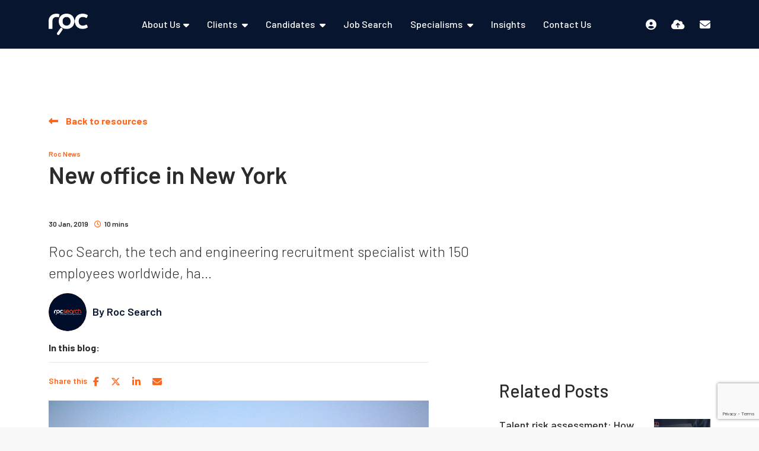

--- FILE ---
content_type: text/html
request_url: https://www.roc-search.com/resources/blog/new-office-in-new-york/
body_size: 18012
content:
<!DOCTYPE html><html lang="en"><head>
        <meta charset="utf-8">
        <meta name="viewport" content="width=device-width, initial-scale=1, shrink-to-fit=no">
        <link rel="apple-touch-icon" sizes="57x57" href="/img/favicon/apple-icon-57x57.png">
        <link rel="apple-touch-icon" sizes="60x60" href="/img/favicon/apple-icon-60x60.png">
        <link rel="apple-touch-icon" sizes="72x72" href="/img/favicon/apple-icon-72x72.png">
        <link rel="apple-touch-icon" sizes="76x76" href="/img/favicon/apple-icon-76x76.png">
        <link rel="apple-touch-icon" sizes="114x114" href="/img/favicon/apple-icon-114x114.png">
        <link rel="apple-touch-icon" sizes="120x120" href="/img/favicon/apple-icon-120x120.png">
        <link rel="apple-touch-icon" sizes="144x144" href="/img/favicon/apple-icon-144x144.png">
        <link rel="apple-touch-icon" sizes="152x152" href="/img/favicon/apple-icon-152x152.png">
        <link rel="apple-touch-icon" sizes="180x180" href="/img/favicon/apple-icon-180x180.png">
        <link rel="icon" type="image/png" sizes="192x192" href="/img/favicon/android-icon-192x192.png">
        <link rel="icon" type="image/png" sizes="32x32" href="/img/favicon/favicon-32x32.png">
        <link rel="icon" type="image/png" sizes="96x96" href="/img/favicon/favicon-96x96.png">
        <link rel="icon" type="image/png" sizes="16x16" href="/img/favicon/favicon-16x16.png">
        <link rel="manifest" href="/manifest.json">
        <meta name="application-name" content="&nbsp;">
        <meta name="msapplication-TileColor" content="#FFFFFF">
    <title>New office in New York | Roc Search</title>

    <meta name="description" content="Roc Search moves to new office in Union Square">
   
    <!-- Open graph mark up - Blog -->
    <meta property="og:type" content="article">
    <meta property="og:title" content="New office in New York"> 

    <meta property="og:description" content="Roc Search moves to new office in Union Square">
 
    <meta property="og:image" content="https://sitescdn.wearevennture.co.uk/public/roc-search/mediahub/newyorkofficeunionsquare.jpg">
    <meta property="og:image:alt" content="New office in New York"> 
    <meta property="article:published_time" content="30/01/2019 00:00:00">
    <meta property="article:author" content="profile">
    <meta property="profile:first_name" content="Roc">
    <meta property="profile:last_name" content="Search">
    <meta property="og:url" content="https://www.roc-search.com/resources/blog/new-office-in-new-york/">
    
    <!-- Twitter Cards mark up - Blog -->
    <meta name="twitter:card" content="summary">
    <meta name="twitter:site" content="">
    <meta name="twitter:title" content="New office in New York">
    <meta name="twitter:creator" content=""> 

    <meta name="twitter:description" content="Roc Search moves to new office in Union Square">

    <meta name="twitter:image" content="https://sitescdn.wearevennture.co.uk/public/roc-search/mediahub/newyorkofficeunionsquare.jpg">
    <meta name="twitter:image:alt" content="New office in New York"> 

<script type="application/ld+json">
{
    "@context": "https://schema.org",
    "@type": "BlogPosting",
    "headline": "New office in New York",
    "name":  "New office in New York",
    "description": "<h5>Roc Search, the tech and engineering recruitment specialist with 150 employees worldwide, has moved into new offices in New York to accommodate its ongoing growth.&nbsp;</h5>

<p>Roc&rsquo;s New York business opened in 2017 and his since outgrown its Midtown headquarters. The new space in Irving Place, close to Union Square, has capacity for 15 people. The move follows the appointment of experienced recruiter, Jonny Cutter who will work alongside long-standing Roc Search employee Chris Blakey, and a team of 7, to continue to accelerate the company&rsquo;s New York business.</p>

<p>Conor Roughneen, Managing Director at Roc Search commented &ldquo;I&rsquo;m excited to be moving our growing team into a new office in the heart of Downtown New York.&nbsp;</p>

<p>Our American business is experiencing fantastic growth and I look forward to it becoming an even more integral part of our business over the coming years.&rdquo;</p>

<p><strong>Roc&rsquo;s New York address is: 10th floor, Suite 1000, 33 Irving Place, New York, 10003</strong><br />
&nbsp;</p>
",
    "datePublished": "30 January, 2019",
    "author":[{
        
            "@type": "Person",
            "name": "Roc Search",
            "jobTitle": "",
            "url": "https://www.roc-search.com/about-us/meet-the-team/profile/roc-search/"
            
           
    }],  
    "publisher": {
        "@type": "Organization",
        "name": "Roc Search",
        "logo": {
            "@type": "ImageObject",
            "url": ""
        }
    },         
    "image": {
              "@type": "ImageObject",
              "@id": "https://sitescdn.wearevennture.co.uk/public/roc-search/mediahub/newyorkofficeunionsquare.jpg",
              "url": "https://sitescdn.wearevennture.co.uk/public/roc-search/mediahub/newyorkofficeunionsquare.jpg"
    }
}
</script>

<link rel="canonical" href="https://www.roc-search.com/resources/blog/new-office-in-new-york/">



        <!-- CSS framework -->
<link href="https://cdn.jsdelivr.net/npm/bootstrap@5.0.2/dist/css/bootstrap.min.css" rel="stylesheet" integrity="sha384-EVSTQN3/azprG1Anm3QDgpJLIm9Nao0Yz1ztcQTwFspd3yD65VohhpuuCOmLASjC" crossorigin="anonymous">
<!-- VSM framework -->
<link href="https://cdn.wearevennture.co.uk/cdn/common/css/vsm.min.css" rel="stylesheet">
<link rel="stylesheet" href="/content/theme.css">
<!-- Icon fonts -->
<link href="https://cdn.wearevennture.co.uk/cdn/common/css/all.min.css" rel="stylesheet">
<link rel="stylesheet" href="/content/developer.css">
<!--[if lt IE 9]>
    <script src="https://oss.maxcdn.com/html5shiv/3.7.2/html5shiv.min.js"></script>
    <script src="https://oss.maxcdn.com/respond/1.4.2/respond.min.js"></script>
<![endif]-->
        
<!-- Google Tag Manager -->
<script>(function(w,d,s,l,i){w[l]=w[l]||[];w[l].push({'gtm.start':
new Date().getTime(),event:'gtm.js'});var f=d.getElementsByTagName(s)[0],
j=d.createElement(s),dl=l!='dataLayer'?'&l='+l:'';j.async=true;j.src=
'https://www.googletagmanager.com/gtm.js?id='+i+dl;f.parentNode.insertBefore(j,f);
})(window,document,'script','dataLayer','GTM-NHFSQXFJ');</script>
<!-- End Google Tag Manager -->
    
<script type="text/javascript">
    window.hfAccountId = "4216e4f6-0e1a-4204-be8f-68d0e2eb1454";
    window.hfDomain = "https://api.herefish.com";
    (function() {
        var hf = document.createElement('script'); hf.type = 'text/javascript'; hf.async = true;
        hf.src = window.hfDomain + '/scripts/hf.js';
        var s = document.getElementsByTagName('script')[0]; s.parentNode.insertBefore(hf, s);
    })();
</script> 
    <meta name="referrer" content="unsafe-url"></head>
    <body class="">
        <div class="content-wrapper">
            
<!-- (Layout) VSM Default Top -->
<header>
    <div class="vsm-top" data-section="vsm-default-top">
       
        <div class="signed-in-bar ajax-loggedin" style="display:none">
    <div class="container">
        <div class="row justify-content-end">
            <div class="col-auto align-items-center d-flex justify-content-center">
                <span class="signed-as">
                    Signed in as <a href="" class="ajax-loggedin-name ajax-loggedin-dashboardUrl"></a>
                </span>
                <div class="media ajax-loggedin-initials" data-initials="">
                    <img src="https://via.placeholder.com/150x150" class="ajax-loggedin-image">
                </div>
                <a href="" class="sign-out-btn" onclick="(function(event){ event.preventDefault(); document.getElementById('logout-form').submit(); return false; })(event)">
                    <i class="fas fa-sign-out-alt"></i>
                </a>
                <form action="/candidate/logout/" method="post" id="logout-form" style="display:none;"></form>
            </div>
        </div>
    </div>
</div>
            
        <div class="navigation">
            <div class="container">
                <div class="row align-items-center justify-content-between nowrap">
                    <div class="col-auto">
                        <a href="/" class="brand" aria-label="Branded Logo - Clicks to home page">
    <img style="width: auto" width="200px" height="100px" decoding="sync" src="https://sitescdn.wearevennture.co.uk/public/roc-search/assets/light@4x.webp" class="logo-1" alt="Branded Logo">
    <img style="width: auto" width="200px" height="100px" decoding="sync" src="https://sitescdn.wearevennture.co.uk/public/roc-search/assets/truecolour_1.webp" class="logo-2" alt="Branded Logo">
</a>
                    </div>
                    <div class="col d-flex">
                        <div class="primary-nav">
                            <nav> 
                                <ul>
                    
<li class="dropdown">
    <a style="" href="/about-us/">About Us</a>
    <ul>
        
        <li>
            <a href="/about-us/our-ethos/">
                Our Ethos
            </a>
        </li>
        
        <li>
            <a href="/about-us/giving-back/">
                Giving Back
            </a>
        </li>
        
        <li>
            <a href="/join-us/">
                Join Us
            </a>
        </li>
        
        <li>
            <a href="/about-us/meet-the-team/">
                Meet The Team
            </a>
        </li>
        
        <li>
            <a href="/about-us/building-communities/">
                Community Building
            </a>
        </li>
        
    </ul>
</li>
<li class="meganav" data-navtype="HASMEDIA">
    <a href="">
        Clients
    </a>
    <div class="mega-menu">
        <div class="container">
            <div class="row">
                <div class="col-md-6">
                    <div class="list">
                        <div class="faux-title">
                            Clients
                        </div>
                        <nav>
                            
                            <a href="/clients/solutions/" data-sublist="sublist1">
                                <span>
                                    Solutions
                                </span>
                            </a>
                            
                            <a href="/clients/upload-vacancy/" data-sublist="">
                                <span>
                                    Upload Vacancy
                                </span>
                            </a>
                            
                            <a href="/clients/client-resources/" data-sublist="sublist3">
                                <span>
                                    Client Resources
                                </span>
                            </a>
                            
                        </nav>
                    </div>
                    
                    <div class="sub-list" data-sublist-items="sublist1">
                        <div class="faux-title">
                            <a href="/clients/solutions/">
                                Solutions
                            </a>
                        </div>
                        <nav>
                            
                            <a href="/clients/solutions/roc-hire/">
                                Contingent Recruitment
                            </a>
                            
                            <a href="/clients/solutions/roc-engage/">
                                Retained Search
                            </a>
                            
                            <a href="/clients/solutions/roc-embedded-talent/">
                                Embedded Talent
                            </a>
                            
                            <a href="/clients/solutions/roc-enhance/">
                                Brand &amp; Marketing
                            </a>
                            
                        </nav>
                    </div>
                    
                    <div class="sub-list" data-sublist-items="sublist2">
                        <div class="faux-title">
                            <a href="/clients/upload-vacancy/">
                                Upload Vacancy
                            </a>
                        </div>
                        <nav>
                            
                        </nav>
                    </div>
                    
                    <div class="sub-list" data-sublist-items="sublist3">
                        <div class="faux-title">
                            <a href="/clients/client-resources/">
                                Client Resources
                            </a>
                        </div>
                        <nav>
                            
                            <a href="/uk-job-market-report/">
                                UK Job Market Reports
                            </a>
                            
                            <a href="/clients/client-resources/employer-branding-checklist/">
                                Employer Branding Checklist
                            </a>
                            
                            <a href="/clients/client-resources/the-cost-of-bad-hires/">
                                The True Cost of a Bad Hire
                            </a>
                            
                        </nav>
                    </div>
                    
                </div>
                <div class="col-md-6">
                    <div class="nav-inserts">
                        <div class="faux-title">
                            
                            <a href="">
                                
                            </a>
                        </div>
                        <div class="row">
                            <script type="text/html" class="vsm-media-liquid defaultMediaLiquid" data-mediatypes="" data-cattag="" data-slug="">
                            {% for item in items limit: 2 %}
                            <div class="col">
                                <a href="{{item.url}}" class="insert" style="background-image:url('{% if item.more.thubmnail-image %}{{item.more.thumbnail-image}}{% else %}{{item.image}}{% endif %}')">
                                    <div class="xs-heading faux-title">
                                        {{item.title}}
                                    </div>
                                    <span class="faux-link">
                                        <span>Learn More</span>
                                    </span>
                                </a>
                            </div>
                            {% endfor %}
                            </script>
                        </div>
                    </div>
                </div>
            </div>
        </div>
    </div>
</li>  
<li class="meganav" data-navtype="HASMEDIA">
    <a href="">
        Candidates
    </a>
    <div class="mega-menu">
        <div class="container">
            <div class="row">
                <div class="col-md-6">
                    <div class="list">
                        <div class="faux-title">
                            Candidates
                        </div>
                        <nav>
                            
                            <a href="/candidates/submit-cv/" data-sublist="">
                                <span>
                                    Upload CV
                                </span>
                            </a>
                            
                            <a href="https://bureau5.es.rsmuk.com/localAccess/signOnForm" data-sublist="sublist2">
                                <span>
                                    Timesheets
                                </span>
                            </a>
                            
                            <a href="/candidates/candidates-resources/" data-sublist="sublist3">
                                <span>
                                    Candidate Resources
                                </span>
                            </a>
                            
                        </nav>
                    </div>
                    
                    <div class="sub-list" data-sublist-items="sublist1">
                        <div class="faux-title">
                            <a href="/candidates/submit-cv/">
                                Upload CV
                            </a>
                        </div>
                        <nav>
                            
                        </nav>
                    </div>
                    
                    <div class="sub-list" data-sublist-items="sublist2">
                        <div class="faux-title">
                            <a href="https://bureau5.es.rsmuk.com/localAccess/signOnForm">
                                Timesheets
                            </a>
                        </div>
                        <nav>
                            
                            <a href="https://bureau5.es.rsmuk.com/localAccess/signOnForm ">
                                Timesheets Login Portal
                            </a>
                            
                        </nav>
                    </div>
                    
                    <div class="sub-list" data-sublist-items="sublist3">
                        <div class="faux-title">
                            <a href="/candidates/candidates-resources/">
                                Candidate Resources
                            </a>
                        </div>
                        <nav>
                            
                            <a href="/uk-job-market-report/">
                                UK Job Market Reports
                            </a>
                            
                            <a href="/candidates/candidates-resources/optimise-your-cv-an-ats/">
                                Optimise your CV for an ATS
                            </a>
                            
                        </nav>
                    </div>
                    
                </div>
                <div class="col-md-6">
                    <div class="nav-inserts">
                        <div class="faux-title">
                            
                            <a href="">
                                
                            </a>
                        </div>
                        <div class="row">
                            <script type="text/html" class="vsm-media-liquid defaultMediaLiquid" data-mediatypes=",video" data-cattag="" data-slug="">
                            {% for item in items limit: 2 %}
                            <div class="col">
                                <a href="{{item.url}}" class="insert" style="background-image:url('{% if item.more.thubmnail-image %}{{item.more.thumbnail-image}}{% else %}{{item.image}}{% endif %}')">
                                    <div class="xs-heading faux-title">
                                        {{item.title}}
                                    </div>
                                    <span class="faux-link">
                                        <span>Learn More</span>
                                    </span>
                                </a>
                            </div>
                            {% endfor %}
                            </script>
                        </div>
                    </div>
                </div>
            </div>
        </div>
    </div>
</li>  
<li>
    <a href="/job-search/">
        Job Search
    </a>
</li>
<li class="meganav" data-navtype="HASMEDIA">
    <a href="">
        Specialisms
    </a>
    <div class="mega-menu">
        <div class="container">
            <div class="row">
                <div class="col-md-6">
                    <div class="list">
                        <div class="faux-title">
                            Specialisms
                        </div>
                        <nav>
                            
                            <a href="/technology-recruitment/" data-sublist="sublist1">
                                <span>
                                    Technology
                                </span>
                            </a>
                            
                            <a href="/advanced-engineering-recruitment/" data-sublist="sublist2">
                                <span>
                                    Advanced Engineering
                                </span>
                            </a>
                            
                            <a href="/built-environment-recruitment/" data-sublist="sublist3">
                                <span>
                                    Built Environment
                                </span>
                            </a>
                            
                            <a href="/life-sciences-recruitment/" data-sublist="sublist4">
                                <span>
                                    Life Sciences
                                </span>
                            </a>
                            
                            <a href="/energy-recruitment/" data-sublist="">
                                <span>
                                    Energy
                                </span>
                            </a>
                            
                            <a href="/public-sector-recruitment/" data-sublist="sublist6">
                                <span>
                                    Public Sector
                                </span>
                            </a>
                            
                        </nav>
                    </div>
                    
                    <div class="sub-list" data-sublist-items="sublist1">
                        <div class="faux-title">
                            <a href="/technology-recruitment/">
                                Technology
                            </a>
                        </div>
                        <nav>
                            
                            <a href="/technology-recruitment/business-change-transformation-jobs/">
                                Business Change &amp; Transformation
                            </a>
                            
                            <a href="/technology-recruitment/software-development-jobs/">
                                Software Development
                            </a>
                            
                            <a href="/technology-recruitment/data-analytics-jobs/">
                                Data and Analytics
                            </a>
                            
                            <a href="/technology-recruitment/network-security-jobs/">
                                Networking and Security
                            </a>
                            
                            <a href="/technology-recruitment/infrastructure-cloud-jobs/">
                                Infrastructure and Cloud
                            </a>
                            
                            <a href="/technology-recruitment/machine-learning-ai-recruitment/">
                                AI &amp; Machine Learning
                            </a>
                            
                            <a href="/technology-recruitment/design-creative-jobs/">
                                Design and Creative
                            </a>
                            
                        </nav>
                    </div>
                    
                    <div class="sub-list" data-sublist-items="sublist2">
                        <div class="faux-title">
                            <a href="/advanced-engineering-recruitment/">
                                Advanced Engineering
                            </a>
                        </div>
                        <nav>
                            
                            <a href="/advanced-engineering-recruitment/research-development-jobs/">
                                Research and Development
                            </a>
                            
                            <a href="/advanced-engineering-recruitment/manufacturing-jobs/">
                                Advanced Manufacturing
                            </a>
                            
                            <a href="/404/">
                                Manufacturing Management
                            </a>
                            
                            <a href="/advanced-engineering-recruitment/supply-chain-procurement-jobs/">
                                Supply Chain and Procurement
                            </a>
                            
                            <a href="/advanced-engineering-recruitment/product-project-management-jobs/">
                                Product and Project Management
                            </a>
                            
                            <a href="">
                                Organisational Leadership
                            </a>
                            
                        </nav>
                    </div>
                    
                    <div class="sub-list" data-sublist-items="sublist3">
                        <div class="faux-title">
                            <a href="/built-environment-recruitment/">
                                Built Environment
                            </a>
                        </div>
                        <nav>
                            
                            <a href="/built-environment-recruitment/land-development-jobs/">
                                Land Acquisition and Development
                            </a>
                            
                            <a href="/built-environment-recruitment/architecture-design-jobs/">
                                Architecture and Design
                            </a>
                            
                            <a href="/built-environment-recruitment/structural-civil-engineering-jobs/">
                                Structural and Civil Engineering
                            </a>
                            
                            <a href="/built-environment-recruitment/construction-jobs/">
                                Construction
                            </a>
                            
                            <a href="/built-environment-recruitment/building-services-jobs/">
                                Building Services
                            </a>
                            
                        </nav>
                    </div>
                    
                    <div class="sub-list" data-sublist-items="sublist4">
                        <div class="faux-title">
                            <a href="/life-sciences-recruitment/">
                                Life Sciences
                            </a>
                        </div>
                        <nav>
                            
                            <a href="/life-sciences-recruitment/quality-assurance-regulatory-affairs-jobs/">
                                Quality &amp; Regulatory Assurance 
                            </a>
                            
                            <a href="/life-sciences-recruitment/research-development-jobs/">
                                Research and Development
                            </a>
                            
                            <a href="/life-sciences-recruitment/advanced-manufacturing-jobs/">
                                Advanced Manufacturing
                            </a>
                            
                            <a href="/404/">
                                Manufacturing Management
                            </a>
                            
                            <a href="/life-sciences-recruitment/supply-chain-procurement-jobs/">
                                Supply Chain and Procurement
                            </a>
                            
                            <a href="/life-sciences-recruitment/product-project-management-jobs/">
                                Product and Project Management
                            </a>
                            
                            <a href="/life-sciences-recruitment/organisational-leadership-jobs/">
                                Organisational Leadership
                            </a>
                            
                            <a href="/life-sciences-recruitment/technology-jobs/">
                                Technology
                            </a>
                            
                        </nav>
                    </div>
                    
                    <div class="sub-list" data-sublist-items="sublist5">
                        <div class="faux-title">
                            <a href="/energy-recruitment/">
                                Energy
                            </a>
                        </div>
                        <nav>
                            
                        </nav>
                    </div>
                    
                    <div class="sub-list" data-sublist-items="sublist6">
                        <div class="faux-title">
                            <a href="/public-sector-recruitment/">
                                Public Sector
                            </a>
                        </div>
                        <nav>
                            
                            <a href="/public-sector-recruitment/healthcare-jobs/">
                                Healthcare
                            </a>
                            
                            <a href="/public-sector-recruitment/local-government-jobs/">
                                Local Government
                            </a>
                            
                            <a href="/public-sector-recruitment/central-government-jobs/">
                                Central Government
                            </a>
                            
                            <a href="/public-sector-recruitment/education-jobs/">
                                Education
                            </a>
                            
                            <a href="/public-sector-recruitment/blue-light-jobs/">
                                Blue Light
                            </a>
                            
                            <a href="/public-sector-recruitment/charity-jobs/">
                                Charity
                            </a>
                            
                        </nav>
                    </div>
                    
                </div>
                <div class="col-md-6">
                    <div class="nav-inserts">
                        <div class="faux-title">
                            Latest Resources
                            <a href="/resources/">
                                View All
                            </a>
                        </div>
                        <div class="row">
                            <script type="text/html" class="vsm-media-liquid defaultMediaLiquid" data-mediatypes=",blog,download,event,podcast,video" data-cattag="" data-slug="">
                            {% for item in items limit: 2 %}
                            <div class="col">
                                <a href="{{item.url}}" class="insert" style="background-image:url('{% if item.more.thubmnail-image %}{{item.more.thumbnail-image}}{% else %}{{item.image}}{% endif %}')">
                                    <div class="xs-heading faux-title">
                                        {{item.title}}
                                    </div>
                                    <span class="faux-link">
                                        <span>Learn More</span>
                                    </span>
                                </a>
                            </div>
                            {% endfor %}
                            </script>
                        </div>
                    </div>
                </div>
            </div>
        </div>
    </div>
</li>  
<li>
    <a href="/resources/">
        Insights
    </a>
</li>
<li>
    <a href="/contact-us/">
        Contact Us
    </a>
</li>
                    
                                </ul>
                            </nav>
                                
                                
                        </div>
                        <div class="more-nav">
                            <nav>
                                <ul>
                                        
<li data-type="SHOWDASHBOARD1" class="ajax-login" data-loginurl="/login/" data-candidatelink="/dashboard/" aria-label="Candidate Log In"></li>
<li data-type="CVDROPOFF2">
    <a href="" data-bs-toggle="modal" data-bs-target="#cv-dropoff" aria-label="Quick CV Drop Off">
        <i class="fas fa-cloud-upload-alt"></i>
        <span class="tooltip">
            Quick CV Upload
        </span>
    </a>
</li>
<li data-type="QUICKCONTACT3">
    <a href="/contact-us/" aria-label="Contact Page">
        <i class="fas fa-envelope"></i>
        <span class="tooltip">
            Contact Us
        </span>
    </a>
</li>
                            
                                       
                                    <li class="mobile"><span class="burger-menu toggle-menu slide-menu__control" data-action="toggle" data-target="mobile-menu"><span></span></span></li>
                                </ul>
                            </nav>
                        </div>
                    </div>
                </div>
            </div>
        </div>
    </div>
</header>
<nav class="slide-menu" id="mobile-menu">
    <ul>
        
        <li>
            <a href="/about-us/">
                About Us
            </a>
            <ul>
                <li>
                    <a href="/about-us/">
                        About Us
                    </a>
                </li>
                
                <li>
                    <a href="/about-us/our-ethos/">
                        Our Ethos
                    </a>
                    
                        
                            
                                
                            
                        
                        
                    
                </li>
                
                <li>
                    <a href="/about-us/giving-back/">
                        Giving Back
                    </a>
                    
                        
                            
                                
                            
                        
                        
                    
                </li>
                
                <li>
                    <a href="/join-us/">
                        Join Us
                    </a>
                    
                        
                            
                                
                            
                        
                        
                    
                </li>
                
                <li>
                    <a href="/about-us/meet-the-team/">
                        Meet The Team
                    </a>
                    
                        
                            
                                
                            
                        
                        
                    
                </li>
                
                <li>
                    <a href="/about-us/building-communities/">
                        Community Building
                    </a>
                    
                        
                            
                                
                            
                        
                        
                    
                </li>
                
            </ul>
        </li>    
        
        <li>
            <a href="">
                Clients
            </a>
            <ul>
                <li>
                    <a href="">
                        Clients
                    </a>
                </li>
                
                <li>
                    <a href="/clients/solutions/">
                        Solutions
                    </a>
                    <ul>
                        <li>
                            <a href="/clients/solutions/">
                                Solutions
                            </a>
                        </li>
                        
                        <li>
                            <a href="/clients/solutions/roc-hire/">
                                Contingent Recruitment
                            </a>
                        </li>
                        
                        <li>
                            <a href="/clients/solutions/roc-engage/">
                                Retained Search
                            </a>
                        </li>
                        
                        <li>
                            <a href="/clients/solutions/roc-embedded-talent/">
                                Embedded Talent
                            </a>
                        </li>
                        
                        <li>
                            <a href="/clients/solutions/roc-enhance/">
                                Brand &amp; Marketing
                            </a>
                        </li>
                        
                    </ul>
                </li>
                
                <li>
                    <a href="/clients/upload-vacancy/">
                        Upload Vacancy
                    </a>
                    
                        
                            
                                
                            
                        
                        
                    
                </li>
                
                <li>
                    <a href="/clients/client-resources/">
                        Client Resources
                    </a>
                    <ul>
                        <li>
                            <a href="/clients/client-resources/">
                                Client Resources
                            </a>
                        </li>
                        
                        <li>
                            <a href="/uk-job-market-report/">
                                UK Job Market Reports
                            </a>
                        </li>
                        
                        <li>
                            <a href="/clients/client-resources/employer-branding-checklist/">
                                Employer Branding Checklist
                            </a>
                        </li>
                        
                        <li>
                            <a href="/clients/client-resources/the-cost-of-bad-hires/">
                                The True Cost of a Bad Hire
                            </a>
                        </li>
                        
                    </ul>
                </li>
                
            </ul>
        </li>    
        
        <li>
            <a href="">
                Candidates
            </a>
            <ul>
                <li>
                    <a href="">
                        Candidates
                    </a>
                </li>
                
                <li>
                    <a href="/candidates/submit-cv/">
                        Upload CV
                    </a>
                    
                        
                            
                                
                            
                        
                        
                    
                </li>
                
                <li>
                    <a href="https://bureau5.es.rsmuk.com/localAccess/signOnForm">
                        Timesheets
                    </a>
                    <ul>
                        <li>
                            <a href="https://bureau5.es.rsmuk.com/localAccess/signOnForm">
                                Timesheets
                            </a>
                        </li>
                        
                        <li>
                            <a href="https://bureau5.es.rsmuk.com/localAccess/signOnForm ">
                                Timesheets Login Portal
                            </a>
                        </li>
                        
                    </ul>
                </li>
                
                <li>
                    <a href="/candidates/candidates-resources/">
                        Candidate Resources
                    </a>
                    <ul>
                        <li>
                            <a href="/candidates/candidates-resources/">
                                Candidate Resources
                            </a>
                        </li>
                        
                        <li>
                            <a href="/uk-job-market-report/">
                                UK Job Market Reports
                            </a>
                        </li>
                        
                        <li>
                            <a href="/candidates/candidates-resources/optimise-your-cv-an-ats/">
                                Optimise your CV for an ATS
                            </a>
                        </li>
                        
                    </ul>
                </li>
                
            </ul>
        </li>    
        
        <li>
            <a href="/job-search/">
                Job Search
            </a>
            
                
                    
                        
                    
                
                
            
        </li>    
        
        <li>
            <a href="">
                Specialisms
            </a>
            <ul>
                <li>
                    <a href="">
                        Specialisms
                    </a>
                </li>
                
                <li>
                    <a href="/technology-recruitment/">
                        Technology
                    </a>
                    <ul>
                        <li>
                            <a href="/technology-recruitment/">
                                Technology
                            </a>
                        </li>
                        
                        <li>
                            <a href="/technology-recruitment/business-change-transformation-jobs/">
                                Business Change &amp; Transformation
                            </a>
                        </li>
                        
                        <li>
                            <a href="/technology-recruitment/software-development-jobs/">
                                Software Development
                            </a>
                        </li>
                        
                        <li>
                            <a href="/technology-recruitment/data-analytics-jobs/">
                                Data and Analytics
                            </a>
                        </li>
                        
                        <li>
                            <a href="/technology-recruitment/network-security-jobs/">
                                Networking and Security
                            </a>
                        </li>
                        
                        <li>
                            <a href="/technology-recruitment/infrastructure-cloud-jobs/">
                                Infrastructure and Cloud
                            </a>
                        </li>
                        
                        <li>
                            <a href="/technology-recruitment/machine-learning-ai-recruitment/">
                                AI &amp; Machine Learning
                            </a>
                        </li>
                        
                        <li>
                            <a href="/technology-recruitment/design-creative-jobs/">
                                Design and Creative
                            </a>
                        </li>
                        
                    </ul>
                </li>
                
                <li>
                    <a href="/advanced-engineering-recruitment/">
                        Advanced Engineering
                    </a>
                    <ul>
                        <li>
                            <a href="/advanced-engineering-recruitment/">
                                Advanced Engineering
                            </a>
                        </li>
                        
                        <li>
                            <a href="/advanced-engineering-recruitment/research-development-jobs/">
                                Research and Development
                            </a>
                        </li>
                        
                        <li>
                            <a href="/advanced-engineering-recruitment/manufacturing-jobs/">
                                Advanced Manufacturing
                            </a>
                        </li>
                        
                        <li>
                            <a href="/404/">
                                Manufacturing Management
                            </a>
                        </li>
                        
                        <li>
                            <a href="/advanced-engineering-recruitment/supply-chain-procurement-jobs/">
                                Supply Chain and Procurement
                            </a>
                        </li>
                        
                        <li>
                            <a href="/advanced-engineering-recruitment/product-project-management-jobs/">
                                Product and Project Management
                            </a>
                        </li>
                        
                        <li>
                            <a href="">
                                Organisational Leadership
                            </a>
                        </li>
                        
                    </ul>
                </li>
                
                <li>
                    <a href="/built-environment-recruitment/">
                        Built Environment
                    </a>
                    <ul>
                        <li>
                            <a href="/built-environment-recruitment/">
                                Built Environment
                            </a>
                        </li>
                        
                        <li>
                            <a href="/built-environment-recruitment/land-development-jobs/">
                                Land Acquisition and Development
                            </a>
                        </li>
                        
                        <li>
                            <a href="/built-environment-recruitment/architecture-design-jobs/">
                                Architecture and Design
                            </a>
                        </li>
                        
                        <li>
                            <a href="/built-environment-recruitment/structural-civil-engineering-jobs/">
                                Structural and Civil Engineering
                            </a>
                        </li>
                        
                        <li>
                            <a href="/built-environment-recruitment/construction-jobs/">
                                Construction
                            </a>
                        </li>
                        
                        <li>
                            <a href="/built-environment-recruitment/building-services-jobs/">
                                Building Services
                            </a>
                        </li>
                        
                    </ul>
                </li>
                
                <li>
                    <a href="/life-sciences-recruitment/">
                        Life Sciences
                    </a>
                    <ul>
                        <li>
                            <a href="/life-sciences-recruitment/">
                                Life Sciences
                            </a>
                        </li>
                        
                        <li>
                            <a href="/life-sciences-recruitment/quality-assurance-regulatory-affairs-jobs/">
                                Quality &amp; Regulatory Assurance 
                            </a>
                        </li>
                        
                        <li>
                            <a href="/life-sciences-recruitment/research-development-jobs/">
                                Research and Development
                            </a>
                        </li>
                        
                        <li>
                            <a href="/life-sciences-recruitment/advanced-manufacturing-jobs/">
                                Advanced Manufacturing
                            </a>
                        </li>
                        
                        <li>
                            <a href="/404/">
                                Manufacturing Management
                            </a>
                        </li>
                        
                        <li>
                            <a href="/life-sciences-recruitment/supply-chain-procurement-jobs/">
                                Supply Chain and Procurement
                            </a>
                        </li>
                        
                        <li>
                            <a href="/life-sciences-recruitment/product-project-management-jobs/">
                                Product and Project Management
                            </a>
                        </li>
                        
                        <li>
                            <a href="/life-sciences-recruitment/organisational-leadership-jobs/">
                                Organisational Leadership
                            </a>
                        </li>
                        
                        <li>
                            <a href="/life-sciences-recruitment/technology-jobs/">
                                Technology
                            </a>
                        </li>
                        
                    </ul>
                </li>
                
                <li>
                    <a href="/energy-recruitment/">
                        Energy
                    </a>
                    
                        
                            
                                
                            
                        
                        
                    
                </li>
                
                <li>
                    <a href="/public-sector-recruitment/">
                        Public Sector
                    </a>
                    <ul>
                        <li>
                            <a href="/public-sector-recruitment/">
                                Public Sector
                            </a>
                        </li>
                        
                        <li>
                            <a href="/public-sector-recruitment/healthcare-jobs/">
                                Healthcare
                            </a>
                        </li>
                        
                        <li>
                            <a href="/public-sector-recruitment/local-government-jobs/">
                                Local Government
                            </a>
                        </li>
                        
                        <li>
                            <a href="/public-sector-recruitment/central-government-jobs/">
                                Central Government
                            </a>
                        </li>
                        
                        <li>
                            <a href="/public-sector-recruitment/education-jobs/">
                                Education
                            </a>
                        </li>
                        
                        <li>
                            <a href="/public-sector-recruitment/blue-light-jobs/">
                                Blue Light
                            </a>
                        </li>
                        
                        <li>
                            <a href="/public-sector-recruitment/charity-jobs/">
                                Charity
                            </a>
                        </li>
                        
                    </ul>
                </li>
                
            </ul>
        </li>    
        
        <li>
            <a href="/resources/">
                Insights
            </a>
            
                
                    
                        
                    
                
                
            
        </li>    
        
        <li>
            <a href="/contact-us/">
                Contact Us
            </a>
            <ul>
                <li>
                    <a href="/contact-us/">
                        Contact Us
                    </a>
                </li>
                
                <li>
                    <a href="/contact-us/reading/">
                        Reading
                    </a>
                    
                        
                            
                                
                            
                        
                        
                    
                </li>
                
                <li>
                    <a href="/contact-us/london/">
                        London
                    </a>
                    
                        
                            
                                
                            
                        
                        
                    
                </li>
                
                <li>
                    <a href="/contact-us/manchester/">
                        Manchester
                    </a>
                    
                        
                            
                                
                            
                        
                        
                    
                </li>
                
                <li>
                    <a href="/contact-us/frankfurt/">
                        Frankfurt
                    </a>
                    
                        
                            
                                
                            
                        
                        
                    
                </li>
                
                <li>
                    <a href="/contact-us/new-york/">
                        New York
                    </a>
                    
                        
                            
                                
                            
                        
                        
                    
                </li>
                
                <li>
                    <a href="/contact-us/san-diego/">
                        San Diego
                    </a>
                    
                        
                            
                                
                            
                        
                        
                    
                </li>
                
                <li>
                    <a href="/contact-us/austin-texas/">
                        Texas
                    </a>
                    
                        
                            
                                
                            
                        
                        
                    
                </li>
                
            </ul>
        </li>    
        
    </ul>
</nav>
<div class="modal fade" id="cv-dropoff" tabindex="-1" aria-labelledby="exampleModalLabel" aria-hidden="true">
    <div class="modal-dialog modal-dialog-centered modal-lg">
        <div class="modal-content">
            <div class="modal-header">
                <button type="button" class="btn-close" data-bs-dismiss="modal" aria-label="Close"></button>
            </div>
            <div class="modal-body">
                <div class="bg">
                    <div class="component-wrapper">
                        <div class="vsm-body">
                            <div class="container">
                                <div class="row">
                                    <div class="col-12">
                                        <div class="content">
                                            <h3 class="md-heading">
                                                Quick CV Dropoff
                                            </h3>
                                            
                                        </div>
                                    </div>
                                    <div class="col-12">
                                        <div class="form-holder">
                                            <form action="/api/form/curriculumvitae/vsm-drop-off-your-cv/" id="quick-cv-dropoffsubmitcv" data-vennture-form="true" callback="onDropCV" enablebuttonaftersuccess="false" method="post" class="apteveForm">
                                                <input type="hidden" name="redirect-to" value="/thankyou-uploadcv/">
                                                <div class="row">
                                                    <div class="col">
                                                        <div class="row">
                                                            <div class="col">
                                                                <div class="element text form-group">
                                                                    <label>
                                                                        First Name
                                                                    </label>
                                                                    <div class="field">
                                                                        <input data-req="Required" class="form-control" type="text" id="quick-cv-dropoffsubmitcvfirstname" name="firstname">
                                                                    </div>
                                                                    <span class="error required-text" style="display:none;">
    This is a required field
</span>
                                                                </div>
                                                            </div>
                                                            <div class="col">
                                                                <div class="element text form-group">
                                                                    <label>
                                                                        Last Name
                                                                    </label>
                                                                    <div class="field">
                                                                        <input data-req="Required" class="form-control" type="text" id="quick-cv-dropoffsubmitcvlastname" name="lastname">
                                                                    </div>
                                                                    <span class="error required-text" style="display:none;">
    This is a required field
</span>
                                                                </div>
                                                            </div>
                                                        </div>
                                                        <div class="row">
                                                            <div class="col">
                                                                <div class="element text form-group">
                                                                    <label>
                                                                        Email Address
                                                                    </label>
                                                                    <div class="field">
                                                                        <input data-req="Required" class="form-control" type="email" id="quick-cv-dropoffsubmitcvemailaddress" name="email">
                                                                    </div>
                                                                    <span class="error required-text" style="display:none;">
    This is a required field
</span>
                                                                    <span class="error required-email" style="display:none;">
    A valid email address is required
</span>
                                                                </div>
                                                            </div>
                                                            <div class="col">
                                                                <div class="element text form-group">
                                                                    <label>
                                                                        Telephone Number
                                                                    </label>
                                                                    <div class="field">
                                                                        <input data-req="Required" class="form-control" type="text" id="quick-cv-dropoffsubmitcvtelephonenumber" name="phonenumber">
                                                                    </div>
                                                                    <span class="error required-text" style="display:none;">
    This is a required field
</span>
                                                                </div>
                                                            </div>
                                                        </div>
                                                        
                                                        <!--
                                                        <div class="row">
                                                            <div class="col">
                                                                <div class="element select form-group">
                                                                    <label>
                                                                        I am looking for
                                                                    </label>
                                                                    <div class="field">
                                                                        <select class="form-control" name="cvjobtypes" data-req="Required" data-isSelected="false">
                                                                            <option value="">-- Please select an option --</option>
                                                                            
                                                                        </select>
                                                                    </div>
                                                                    <input style="display:none;" name="cvupload-jobtype" id="quick-cv-dropoffsubmitcvjobtype" type="text" />
                                                                    <span class="error required-text" style="display:none;">
    This is a required field
</span>
                                                                </div>
                                                            </div>
                                                        </div>
                                                        -->
                                                        
                                                        <div class="row">
                                                            <div class="col">
                                                                <div class="element select form-group">
                                                                    <label>
                                                                        CV Upload or URL
                                                                    </label>
                                                                    <div class="field">
                                                                        <select class="form-select" data-req="Required" data-isselected="false" id="dropcv-cvtype" name="dropcv-cvtype">
                                                                            <option value="" selected="">
                                                                                -- Please select an option --
                                                                            </option>
                                                                            <option value="">
                                                                                CV Upload
                                                                            </option>
                                                                            <option value="">
                                                                                CV Url
                                                                            </option>
                                                                        </select>
                                                                    </div>
                                                                    <span class="error required-text" style="display:none;">
    This is a required field
</span>
                                                                </div>
                                                            </div>
                                                            <div class="col">
                                                                <div class="element text form-group" style="display:none" id="dropcv-cv-url">
                                                                    <label>
                                                                        CV Url
                                                                    </label>
                                                                    <div class="field">
                                                                        <input data-req="Required" type="text" id="dropcv-cv-url" name="cvurl" class="form-control">
                                                                    </div>
                                                                    <span class="error required-text" style="display:none;">
    This is a required field
</span>
                                                                </div>
                                                                <div class="element file" id="dropcv-cv-file" style="display:none">
                                                                    <label>
                                                                        CV Upload
                                                                    </label>
                                                                    <div class="field">
                                                                        <div class="custom-file">
                                                                            <input data-req="Required" id="dropcv-cv-file-input" name="cv" type="file" class="custom-file-input" data-isfilevalid="false">
                                                                            <label class="custom-file-label" for="dropcv-cv-file-input">
                                                                                <span class="d-inline-block text-truncate w-75">
                                                                                    Choose File
                                                                                </span>
                                                                            </label>
                                                                        </div>
                                                                        <span class="error required-text" style="display:none;">
    This is a required field
</span>
                                                                        <span class="error required-filesize" style="display:none;">
    You can only upload files up to 10 MB in size
</span>
                                                                        <span class="error required-filetype" style="display:none;">
    You can only upload doc, docx or pdf files
</span>
                                                                    </div>
                                                                </div>   
                                                            </div>
                                                        </div>
                                                        <div class="row">
                                                            <div class="col">
                                                                <div class="element checkbox form-group">
                                                                    <div class="field">
                                                                        <div class="icheck-primary">
                                                                            <input type="checkbox" id="quick-cv-dropoffsubmitcvmarketingoptin" name="marketing">
                                                                            <label class="" for="quick-cv-dropoffsubmitcvmarketingoptin">
                                                                                <span>
    I would like to be kept up to date with the latest marketing insights and job opportunities. <a href="/privacy-policy/" target="_blank">Privacy Policy</a>
</span>
                                                                            </label>
                                                                        </div>
                                                                    </div>
                                                                </div>
                                                            </div>
                                                        </div>
                                                        <div class="row">
                                                            <div class="col">
                                                                <div class="element checkbox form-group">
                                                                    <div class="field">
                                                                        <div class="icheck-primary">
                                                                            <input type="checkbox" id="quick-cv-dropoffsubmitcvtermsconditions" data-req="Required">
                                                                            <label class="" for="quick-cv-dropoffsubmitcvtermsconditions">
                                                                                <span class="legalterms">
    By submitting this form, you agree to our  <a href="/terms-and-conditions/" target="_blank">Terms &amp; Conditions</a><a href="/privacy-policy/" target="_blank">Privacy Policy</a><a href="/cookie-policy/" target="_blank">Cookie Policy</a>
</span>
                                                                            </label>
                                                                        </div>
                                                                    </div>
                                                                    <span class="error required-text" style="display:none;">
    This is a required field
</span>
                                                                </div>
                                                            </div>
                                                        </div>
                                                        <input type="text" name="utm_source" style="display:none" id="quick-cv-dropoffsubmitcvutmtrackingsrc">
                                                        <input type="text" name="utm_campaign" style="display:none" id="quick-cv-dropoffsubmitcvutmtrackingcampaign">
                                                        <input type="text" name="utm_medium" style="display:none" id="quick-cv-dropoffsubmitcvutmtrackingmedium">
                                                        <input type="text" name="utm_content" style="display:none" id="quick-cv-dropoffsubmitcvutmtrackingcontent">
                                                        <input type="text" name="gclid" style="display:none" id="quick-cv-dropoffsubmitcvgclid">
                                                        <input type="text" name="pagesource" style="display:none" id="quick-cv-dropoffsubmitcvpagesrc">
                                                        <input type="text" name="submissionpagesource" style="display:none" id="quick-cv-dropoffsubmitcvsubmissionpagesrc">
                                                        <div class="row">
                                                            <div class="col-auto">
                                                                <div class="element submit">
                                                                    <button type="submit" class="btn">
                                                                        <span>Upload CV</span>
                                                                    </button>
                                                                </div>
                                                            </div>
                                                        </div>
                                                    </div>
                                                </div>
                                            </form>
                                            <script>
                                                window.addEventListener('DOMContentLoaded', (event) => {
                                                    $('#quick-cv-dropoffsubmitcv .element.text').each(function(){
                                                        var label_text = $(this).find('label').text().trim();
                                                        $(this).find('input').attr('placeholder', label_text);
                                                    })
                                                    
                                                    $('#quick-cv-dropoffsubmitcv select[name="dropcv-cvtype"] option').each(function(){
                                                        if($(this).text().indexOf('--') < 0){
                                                            $(this).val($(this).text().trim())
                                                        }
                                                    })
                                                    $('#quick-cv-dropoffsubmitcv select[name="cvjobtypes"]').on('change', function(){
                                                        $('#cvupload-jobtype').text($(this).val());
                                                    })
                                                    
                                                    $('#quick-cv-dropoffsubmitcv select[name="dropcv-cvtype"]').on('change', function(){
                                                        if($(this).val() === "CV Url"){
                                                            $('#quick-cv-dropoffsubmitcv #dropcv-cv-url').show();
                                                            $('#quick-cv-dropoffsubmitcv #dropcv-cv-file').hide();
                                                        } else if($(this).val() === "CV Upload"){
                                                            $('#quick-cv-dropoffsubmitcv #dropcv-cv-url').hide();
                                                            $('#quick-cv-dropoffsubmitcv #dropcv-cv-file').show();
                                                        } else{
                                                            $('#quick-cv-dropoffsubmitcv #dropcv-cv-url').hide();
                                                            $('#quick-cv-dropoffsubmitcv #dropcv-cv-file').hide();
                                                        }
                                                    })
                                                    
                                                });
                                                
                                            </script>
                                        </div>
                                    </div>
                                </div>
                            </div>
                        </div>
                    </div>
                </div>
            </div>
        </div>
    </div>
</div>
<!-- (Layout) VSM Default Top -->
            <section class="main">
<div class="vsm-media-hub vsm-blog-article">
    <div class="bg">
        <div class="component-wrapper">
            <div class="vsm-body">
                <div class="container">
    <div class="row">
        <div class="col">
            
            <a href="/resources/search-results/" class="back-to-link">
                <span>Back to resources</span>
            </a>
        </div>
    </div>
</div>
<div class="container">
    <div class="row">
        <div class="col-md-10">
            <div class="tags">
                
                    <a href="/resources/category/roc-news/" class="tag">Roc News</a>
                
            </div>
            <h1 class="md-heading">New office in New York</h1>
            <span class="post-date">30 Jan, 2019</span><span class="time-to-read">10 mins</span>
        </div>
    </div>
    <div class="row">
        <div class="col-md-8">
            <div class="rte larger-text">
                <p>Roc Search, the tech and engineering recruitment specialist with 150 employees worldwide, ha...</p>
            </div>
            <div class="author">
                
                    
                    <div class="media" data-initials="RS">
                        
                        <img src="https://sitescdn.wearevennture.co.uk/public/roc-search/mediahub/roc-search-for-google-for-jobs-small-01-f65c4cefab144dab9870e9b83e3cacb6.png" alt="Roc Search">
                        
                    </div>
                    
                
                <div class="author-details">
                    <p class="title">
                        By 
                        
                        <a href="/about-us/meet-the-team/profile/roc-search/">
                            Roc Search
                        </a>
                            
                            
                    </p>
                </div>
            </div>
        </div>
    </div>
    <div class="row">
        <div class="col-md-8">
            <dl class="article-tags">
                <dt>In this blog:</dt>
                
            </dl>
        </div>
    </div>
</div>
<div class="container">
    <div class="row justify-content-between">
        <div class="col-md-7">
            <div class="share">
                <script>                    
                    document.write('<dl>' +
                        '<dt>Share this</dt>' +
                        '<dd>' +
                            '<a href="https://facebook.com/sharer.php?u=' + encodeURIComponent(location.href) + '"><i class="fab fa-facebook-f"></i></a>' +
                        '</dd>' +
                        '<dd>' +
                            '<a href="https://twitter.com/intent/tweet?url=' + encodeURIComponent(location.href) + '"><i class="fab fa-x-twitter"></i></a>' +
                        '</dd>' +
                        '<dd>' +
                            '<a href="https://www.linkedin.com/sharing/share-offsite/?url=' + encodeURIComponent(location.href) + '"><i class="fab fa-linkedin-in"></i></a>' +
                        '</dd>' +
                        '<dd>' +
                            '<a href="mailto:?subject=Article: New office in New York&body=' + encodeURIComponent(location.href) + '"><i class="fas fa-envelope"></i></a>' +
                        '</dd>' +
                    '</dl>');
                </script>
            </div>
            <div class="media featured">
                <img src="https://sitescdn.wearevennture.co.uk/public/roc-search/mediahub/newyorkofficeunionsquare.jpg" alt="New office in New York">
            </div>
            <div class="content">
                <div class="rte">
                    <h5>Roc Search, the tech and engineering recruitment specialist with 150 employees worldwide, has moved into new offices in New York to accommodate its ongoing growth.&nbsp;</h5>

<p>Roc’s New York business opened in 2017 and his since outgrown its Midtown headquarters. The new space in Irving Place, close to Union Square, has capacity for 15 people. The move follows the appointment of experienced recruiter, Jonny Cutter who will work alongside long-standing Roc Search employee Chris Blakey, and a team of 7, to continue to accelerate the company’s New York business.</p>

<p>Conor Roughneen, Managing Director at Roc Search commented “I’m excited to be moving our growing team into a new office in the heart of Downtown New York.&nbsp;</p>

<p>Our American business is experiencing fantastic growth and I look forward to it becoming an even more integral part of our business over the coming years.”</p>

<p><strong>Roc’s New York address is: 10th floor, Suite 1000, 33 Irving Place, New York, 10003</strong><br>
&nbsp;</p>

                </div>
            </div>
            <div class="share">
                <script>                    
                    document.write('<dl>' +
                        '<dt>Share this</dt>' +
                        '<dd>' +
                            '<a href="https://facebook.com/sharer.php?u=' + encodeURIComponent(location.href) + '"><i class="fab fa-facebook-f"></i></a>' +
                        '</dd>' +
                        '<dd>' +
                            '<a href="https://twitter.com/intent/tweet?url=' + encodeURIComponent(location.href) + '"><i class="fab fa-x-twitter"></i></a>' +
                        '</dd>' +
                        '<dd>' +
                            '<a href="https://www.linkedin.com/sharing/share-offsite/?url=' + encodeURIComponent(location.href) + '"><i class="fab fa-linkedin-in"></i></a>' +
                        '</dd>' +
                        '<dd>' +
                            '<a href="mailto:?subject=Article: New office in New York&body=' + encodeURIComponent(location.href) + '"><i class="fas fa-envelope"></i></a>' +
                        '</dd>' +
                    '</dl>');
                </script>
            </div>
            
        </div>
        <div class="col-md-4">
            <div class="related-posts">
                
                    <h3 class="related-heading">Related Posts</h3>
                    
                        <div class="post">
                            <div class="row">
                                <div class="col">
                                    <div class="tags">
                                        
                                    </div>
                                    <a href="/resources/blog/talent-risk-assessment--how-to-successfully-identify-gaps-in-your-workforce/" class="post-title">Talent risk assessment: How to successfully identify gaps in your workforce</a>
                                    <span class="post-date">17 Dec, 2025</span>
                                </div>
                                <div class="col-auto">
                                    <div class="media">
                                        <img src="https://sitescdn.wearevennture.co.uk/public/roc-search/assets/copy-of-blog-post----2--868a13533cc2420d9ef612994a122c82.webp" alt="Talent risk assessment: How to successfully identify gaps in your workforce">
                                    </div>
                                </div>
                            </div>
                        </div>
                    
                        <div class="post">
                            <div class="row">
                                <div class="col">
                                    <div class="tags">
                                        
                                    </div>
                                    <a href="/resources/blog/onboarding-essentials--7-best-practices-for-your-business/" class="post-title">Onboarding essentials: 7 best practices for your business</a>
                                    <span class="post-date">10 Dec, 2025</span>
                                </div>
                                <div class="col-auto">
                                    <div class="media">
                                        <img src="https://sitescdn.wearevennture.co.uk/public/roc-search/assets/copy-of-blog-post----1--255971e0464a43a9a829c5846d578cf5.webp" alt="Onboarding essentials: 7 best practices for your business">
                                    </div>
                                </div>
                            </div>
                        </div>
                    
                        <div class="post">
                            <div class="row">
                                <div class="col">
                                    <div class="tags">
                                        
                                    </div>
                                    <a href="/resources/blog/how-exactly-do-recruitment-agencies-help-you-find-a-job--answering-your-faqs/" class="post-title">How exactly do recruitment agencies help you find a job? Answering your FAQs</a>
                                    <span class="post-date">03 Dec, 2025</span>
                                </div>
                                <div class="col-auto">
                                    <div class="media">
                                        <img src="https://sitescdn.wearevennture.co.uk/public/roc-search/assets/copy-of-blog-post-947f22948ec4463f8b405b40d79543ee.webp" alt="How exactly do recruitment agencies help you find a job? Answering your FAQs">
                                    </div>
                                </div>
                            </div>
                        </div>
                    
                
            </div>
        </div>
    </div>
</div>
<script>
    window.addEventListener('DOMContentLoaded', (event) => {
        if(window.history.length === 2){
            $('#hasnopages').show();
        } else{
            $('#hasmultipages').show();
        }
    });    
</script>
                
<div class="vsm-media-hub padding-top" data-section="newsletter-with-container---OiYT--QPdiM=">
    <div class="container">
        <div class="row">
            <div class="col-md-8">
                <div class="newsletter-signup">
                    <h5 class="sm-heading">Sign up to our Newsletter </h5>
                    <div class="form-holder">
                        <form action="https://cms.wearevennture.co.uk/form/submit/" enctype="multipart/form-data" id="all-page-newsletter-form" method="post" novalidate="novalidate" onkeypress="updateForm('all-page-newsletter-form', 'https://cms.wearevennture.co.uk', '--OiYT--QPdiM=')" class="apteveForm">
                            <input type="hidden" value="--OiYT--QPdiM=" name="formlink">
    	                                                        <input type="hidden" value="" name="extra"><input type="hidden" value="" name="password">
                                                                <input type="hidden" value="" name="authenticationkey" class="authenticationkey">
                            <field class="form-group">
                                <div class="input-group">
                                    <input placeholder="Your email address " data-req="Required" class="form-control" id="newletter-emailaddress" name="newletter-emailaddress" type="email" data-val="true" data-val-email="Invalid Email Address">
                                    <input class="btn" type="submit" value="Submit ">
                                </div>
                                <span class="error required-text" style="display:none;">
    This is a required field
</span>
                                <span class="error required-email" style="display:none;">
    A valid email address is required
</span>
                            </field>
                            <field>
                                <div class="input-group">
                                    <label class="">
                                        <span>
    You can unsubscribe any time you want using the link in our emails. For more details review our <a href="/privacy-policy/">Privacy Policy</a>.
</span>   
                                    </label>
                                </div>
                            </field>        
                           
                            
                        </form>
                    </div>
                </div>
            </div>
        </div>
    </div>
</div>
            </div>
        </div>
    </div>
</div>
            </section>
            
<!-- (Layout) VSM Default Footer-->
<footer class="vsm-default-footer" data-section="vsm-default-footer">
    <div class="bg">
        <div class="component-wrapper">
            <div class="vsm-body">
                <div class="container">
                    <div class="row justify-content-between">
                        <div class="col-12 col-md-5">
                            <div class="row">
                                <div class="col">
                                    
<h5 class="xs-heading">
    Contact Us
</h5>
<div class="contact-info">
    
    
    <div>
        Telephone
    </div>
    <div>
        <span>
            
            <a href="tel:0118 900 6750">
                0118 900 6750
            </a>
        </span>
    </div>
    
    
    
    <div>
        Email
    </div>
    <div>
        <span>
            
            <a href="mailto: info@roc-search.com">
                 info@roc-search.com
            </a>
        </span>
    </div>
    
    
</div>
<h5 class="xs-heading">
    Find us on social
</h5>
                                    <ul class="socials">
<li>
    <a href="https://www.facebook.com/RocSearch/" target="_blank">
        <i class="fab fa-facebook"></i>
    </a>
</li>
<li>
    <a href="https://www.instagram.com/rocsearch/" target="_blank">
        <i class="fab fa-instagram"></i>
    </a>
</li>
<li>
    <a href="https://twitter.com/RocSearch/" target="_blank">
        <i class="fab fa-x-twitter"></i>
    </a>
</li>
<li>
    <a href="https://www.linkedin.com/company/roc-search/" target="_blank">
        <i class="fab fa-linkedin"></i>
    </a>
</li>
</ul>
                                    </div>
                                </div>
                            </div>
                            <div class="col-12 col-md-4">
                                <div class="row">
                                    <div class="col">
    <h5 class="xs-heading">
        Quick Links
    </h5>
    <ul class="footer-links">
        
        <li>
            <a href="/" data-ignore="quicklink">
                Home
            </a>
        </li>
        
        <li>
            <a href="/about-us/" data-ignore="quicklink">
                About Us
            </a>
        </li>
        
        <li>
            <a href="/resources/" data-ignore="quicklink">
                Media Hub
            </a>
        </li>
        
        <li>
            <a href="/job-search/" data-ignore="quicklink">
                Job Search
            </a>
        </li>
        
    </ul>
</div>
                                    <div class="col">
    <h5 class="xs-heading">
        Offices
    </h5>
    <ul class="footer-links">
        
        <li>
            <a href="/contact-us/reading/" data-ignore="quicklink">
                Reading HQ
            </a>
        </li>
        
        <li>
            <a href="/contact-us/london/" data-ignore="quicklink">
                London
            </a>
        </li>
        
        <li>
            <a href="/contact-us/manchester/" data-ignore="quicklink">
                Manchester
            </a>
        </li>
        
        <li>
            <a href="/contact-us/frankfurt/" data-ignore="quicklink">
                Frankfurt
            </a>
        </li>
        
        <li>
            <a href="/contact-us/austin-texas/" data-ignore="quicklink">
                Austin, TX
            </a>
        </li>
        
        <li>
            <a href="/contact-us/new-york/" data-ignore="quicklink">
                New York
            </a>
        </li>
        
        <li>
            <a href="/contact-us/san-diego/" data-ignore="quicklink">
                San Diego
            </a>
        </li>
        
    </ul>
</div>
                                </div>
                            </div>
                            <div class="col-12 col-md-3">
                                <div class="row">
                                    <div class="col">
                                        
<div class="newsletter-signup">
    <h5 class="xs-heading">Sign up to our newsletter</h5>
    
    <div class="form-holder">
        <form action="https://cms.wearevennture.co.uk/form/submit/" enctype="multipart/form-data" id="footer-newsletter-form" method="post" novalidate="novalidate" onkeypress="updateForm('footer-newsletter-form', 'https://cms.wearevennture.co.uk', 'iM5__3VbwJZk=')" class="apteveForm">
            <input type="hidden" value="iM5__3VbwJZk=" name="formlink">
    	                                                        <input type="hidden" value="" name="extra"><input type="hidden" value="" name="password">
                                                                <input type="hidden" value="" name="authenticationkey" class="authenticationkey">
            <field class="form-group">
                <div class="input-group">
                    <input placeholder="Email Address" class="form-control" data-req="Required" id="email-address" name="email-address" type="email" data-val="true" data-val-email="isemail">
                    <button class="btn" type="submit" id="">
                        <i class="fas fa-envelope"></i>
                    </button>
                </div>
                <br>
             
                    <label class="">
                        Opt in for SMS and MMS updates. View our <a href="/terms-and-conditions/">Terms of Service</a> and <a href="/privacy-policy/">Privacy Policy</a> 
                    </label>
            
                <span class="error required-text" style="display:none;">
                    This is a required field
                </span>
                <span class="error required-email" style="display:none;">
                    A valid email address is required
                </span>
            </field>
            
        </form>
    </div>
</div>
                                    </div>
                                </div>
                            </div>
                        </div>
                    </div>
                </div>
            </div>
        </div>
    </footer>
    <!-- (Layout) VSM Default Footer -->
    <div class="vsm-default-signoff">
    <div class="bg">
        <div class="component-wrapper">
            <div class="vsm-body">
                <div class="container">
                    <div class="row justify-content-between">
                        <div class="col">
                            <span class="copyright">
                                <span class="cyear"></span> Roc Search
                            </span>
                            <ul class="signoff-links">
                                
                                <li>
                                    <a href="/cookie-policy/">
                                        Cookie Policy
                                    </a>
                                </li>
                                
                                <li>
                                    <a href="/our-privacy-policies/">
                                        Privacy Policy
                                    </a>
                                </li>
                                
                                <li>
                                    <a href="/terms-and-conditions/">
                                        Terms &amp; Conditions
                                    </a>
                                </li>
                                
                                <li>
                                    <a href="/modern-slavery-act/">
                                        Modern Slavery Act
                                    </a>
                                </li>
                                
                                <li>
                                    <a href="/join-us/">
                                        Join Us
                                    </a>
                                </li>
                                
                                <li>
                                    <a href="/htlml-sitemap/">
                                        HTML Sitemap
                                    </a>
                                </li>
                                
                            </ul>
                        </div>
                        <div class="col-auto">
                            <span class="designed-by">
                                Site by <a href="https://www.venndigital.co.uk/" target="_blank" rel="nofollow">Venn</a>
                            </span>
                        </div>
                    </div>
                </div>
            </div>
        </div>
    </div>
</div>
            <span class="back-to-top"></span>
        </div>
<script src="https://code.jquery.com/jquery-3.6.0.min.js" integrity="sha256-/xUj+3OJU5yExlq6GSYGSHk7tPXikynS7ogEvDej/m4=" crossorigin="anonymous"></script>
<script src="/scripts/jquery-ui.min.js"></script>
<script src="/scripts/vsm-2.js"></script>
<script src="https://unpkg.com/@popperjs/core@2"></script>
<script src="https://cdn.jsdelivr.net/npm/bootstrap@5.0.2/dist/js/bootstrap.bundle.min.js" integrity="sha384-MrcW6ZMFYlzcLA8Nl+NtUVF0sA7MsXsP1UyJoMp4YLEuNSfAP+JcXn/tWtIaxVXM" crossorigin="anonymous"></script>
<script src="https://cdn.wearevennture.co.uk/cdn/common/js/vsm-plugins.js"></script>
<script src="https://cdn.wearevennture.co.uk/cdn/common/js/vsm.js"></script>
<script src="https://cdn.jsdelivr.net/npm/sweetalert2@11.3.0/dist/sweetalert2.all.min.js"></script>
<script src="https://cdn.wearevennture.co.uk/cdn/common/js/vennture-formhelper.js"></script>
<script src="https://cdn.wearevennture.co.uk/cdn/common/js/account/subscription.js"></script>
<script src="https://cdn.wearevennture.co.uk/cdn/common/js/account/loggedin.js"></script>
<script src="https://cdn.wearevennture.co.uk/cdn/common/js/frontend/copyrightyear.js"></script>
<script src="https://cdn.wearevennture.co.uk/cdn/common/js/frontend/formvalidation.js"></script>
<script src="https://cdn.jsdelivr.net/npm/liquidjs/dist/liquid.browser.min.js"></script>
<script src="https://cdn.wearevennture.co.uk/cdn/common/js/frontend/liquid/moduledata.js"></script>
<script src="https://cdn.wearevennture.co.uk/cdn/common/js/frontend/liquid/vennture/media/defaultmedia.js"></script>
<script src="/scripts/custom.js"></script>
        
        <!-- Google Tag Manager (noscript) -->
<noscript><iframe src="https://www.googletagmanager.com/ns.html?id=GTM-NHFSQXFJ" height="0" width="0" style="display:none;visibility:hidden"></iframe></noscript>
<!-- End Google Tag Manager (noscript) -->
<script src="https://www.google.com/recaptcha/enterprise.js?render=6LfaTAssAAAAAJhk-sSnD601gpjBzfrsD06j5cgI"></script>
    <script src="/scripts/apteve-1.0.0.min.js"></script>


</body></html><!-- Generated 12/11/2025 11:55:21 AM -->

--- FILE ---
content_type: text/html; charset=utf-8
request_url: https://www.google.com/recaptcha/enterprise/anchor?ar=1&k=6LfaTAssAAAAAJhk-sSnD601gpjBzfrsD06j5cgI&co=aHR0cHM6Ly93d3cucm9jLXNlYXJjaC5jb206NDQz&hl=en&v=PoyoqOPhxBO7pBk68S4YbpHZ&size=invisible&anchor-ms=20000&execute-ms=30000&cb=96q12fuk53br
body_size: 48919
content:
<!DOCTYPE HTML><html dir="ltr" lang="en"><head><meta http-equiv="Content-Type" content="text/html; charset=UTF-8">
<meta http-equiv="X-UA-Compatible" content="IE=edge">
<title>reCAPTCHA</title>
<style type="text/css">
/* cyrillic-ext */
@font-face {
  font-family: 'Roboto';
  font-style: normal;
  font-weight: 400;
  font-stretch: 100%;
  src: url(//fonts.gstatic.com/s/roboto/v48/KFO7CnqEu92Fr1ME7kSn66aGLdTylUAMa3GUBHMdazTgWw.woff2) format('woff2');
  unicode-range: U+0460-052F, U+1C80-1C8A, U+20B4, U+2DE0-2DFF, U+A640-A69F, U+FE2E-FE2F;
}
/* cyrillic */
@font-face {
  font-family: 'Roboto';
  font-style: normal;
  font-weight: 400;
  font-stretch: 100%;
  src: url(//fonts.gstatic.com/s/roboto/v48/KFO7CnqEu92Fr1ME7kSn66aGLdTylUAMa3iUBHMdazTgWw.woff2) format('woff2');
  unicode-range: U+0301, U+0400-045F, U+0490-0491, U+04B0-04B1, U+2116;
}
/* greek-ext */
@font-face {
  font-family: 'Roboto';
  font-style: normal;
  font-weight: 400;
  font-stretch: 100%;
  src: url(//fonts.gstatic.com/s/roboto/v48/KFO7CnqEu92Fr1ME7kSn66aGLdTylUAMa3CUBHMdazTgWw.woff2) format('woff2');
  unicode-range: U+1F00-1FFF;
}
/* greek */
@font-face {
  font-family: 'Roboto';
  font-style: normal;
  font-weight: 400;
  font-stretch: 100%;
  src: url(//fonts.gstatic.com/s/roboto/v48/KFO7CnqEu92Fr1ME7kSn66aGLdTylUAMa3-UBHMdazTgWw.woff2) format('woff2');
  unicode-range: U+0370-0377, U+037A-037F, U+0384-038A, U+038C, U+038E-03A1, U+03A3-03FF;
}
/* math */
@font-face {
  font-family: 'Roboto';
  font-style: normal;
  font-weight: 400;
  font-stretch: 100%;
  src: url(//fonts.gstatic.com/s/roboto/v48/KFO7CnqEu92Fr1ME7kSn66aGLdTylUAMawCUBHMdazTgWw.woff2) format('woff2');
  unicode-range: U+0302-0303, U+0305, U+0307-0308, U+0310, U+0312, U+0315, U+031A, U+0326-0327, U+032C, U+032F-0330, U+0332-0333, U+0338, U+033A, U+0346, U+034D, U+0391-03A1, U+03A3-03A9, U+03B1-03C9, U+03D1, U+03D5-03D6, U+03F0-03F1, U+03F4-03F5, U+2016-2017, U+2034-2038, U+203C, U+2040, U+2043, U+2047, U+2050, U+2057, U+205F, U+2070-2071, U+2074-208E, U+2090-209C, U+20D0-20DC, U+20E1, U+20E5-20EF, U+2100-2112, U+2114-2115, U+2117-2121, U+2123-214F, U+2190, U+2192, U+2194-21AE, U+21B0-21E5, U+21F1-21F2, U+21F4-2211, U+2213-2214, U+2216-22FF, U+2308-230B, U+2310, U+2319, U+231C-2321, U+2336-237A, U+237C, U+2395, U+239B-23B7, U+23D0, U+23DC-23E1, U+2474-2475, U+25AF, U+25B3, U+25B7, U+25BD, U+25C1, U+25CA, U+25CC, U+25FB, U+266D-266F, U+27C0-27FF, U+2900-2AFF, U+2B0E-2B11, U+2B30-2B4C, U+2BFE, U+3030, U+FF5B, U+FF5D, U+1D400-1D7FF, U+1EE00-1EEFF;
}
/* symbols */
@font-face {
  font-family: 'Roboto';
  font-style: normal;
  font-weight: 400;
  font-stretch: 100%;
  src: url(//fonts.gstatic.com/s/roboto/v48/KFO7CnqEu92Fr1ME7kSn66aGLdTylUAMaxKUBHMdazTgWw.woff2) format('woff2');
  unicode-range: U+0001-000C, U+000E-001F, U+007F-009F, U+20DD-20E0, U+20E2-20E4, U+2150-218F, U+2190, U+2192, U+2194-2199, U+21AF, U+21E6-21F0, U+21F3, U+2218-2219, U+2299, U+22C4-22C6, U+2300-243F, U+2440-244A, U+2460-24FF, U+25A0-27BF, U+2800-28FF, U+2921-2922, U+2981, U+29BF, U+29EB, U+2B00-2BFF, U+4DC0-4DFF, U+FFF9-FFFB, U+10140-1018E, U+10190-1019C, U+101A0, U+101D0-101FD, U+102E0-102FB, U+10E60-10E7E, U+1D2C0-1D2D3, U+1D2E0-1D37F, U+1F000-1F0FF, U+1F100-1F1AD, U+1F1E6-1F1FF, U+1F30D-1F30F, U+1F315, U+1F31C, U+1F31E, U+1F320-1F32C, U+1F336, U+1F378, U+1F37D, U+1F382, U+1F393-1F39F, U+1F3A7-1F3A8, U+1F3AC-1F3AF, U+1F3C2, U+1F3C4-1F3C6, U+1F3CA-1F3CE, U+1F3D4-1F3E0, U+1F3ED, U+1F3F1-1F3F3, U+1F3F5-1F3F7, U+1F408, U+1F415, U+1F41F, U+1F426, U+1F43F, U+1F441-1F442, U+1F444, U+1F446-1F449, U+1F44C-1F44E, U+1F453, U+1F46A, U+1F47D, U+1F4A3, U+1F4B0, U+1F4B3, U+1F4B9, U+1F4BB, U+1F4BF, U+1F4C8-1F4CB, U+1F4D6, U+1F4DA, U+1F4DF, U+1F4E3-1F4E6, U+1F4EA-1F4ED, U+1F4F7, U+1F4F9-1F4FB, U+1F4FD-1F4FE, U+1F503, U+1F507-1F50B, U+1F50D, U+1F512-1F513, U+1F53E-1F54A, U+1F54F-1F5FA, U+1F610, U+1F650-1F67F, U+1F687, U+1F68D, U+1F691, U+1F694, U+1F698, U+1F6AD, U+1F6B2, U+1F6B9-1F6BA, U+1F6BC, U+1F6C6-1F6CF, U+1F6D3-1F6D7, U+1F6E0-1F6EA, U+1F6F0-1F6F3, U+1F6F7-1F6FC, U+1F700-1F7FF, U+1F800-1F80B, U+1F810-1F847, U+1F850-1F859, U+1F860-1F887, U+1F890-1F8AD, U+1F8B0-1F8BB, U+1F8C0-1F8C1, U+1F900-1F90B, U+1F93B, U+1F946, U+1F984, U+1F996, U+1F9E9, U+1FA00-1FA6F, U+1FA70-1FA7C, U+1FA80-1FA89, U+1FA8F-1FAC6, U+1FACE-1FADC, U+1FADF-1FAE9, U+1FAF0-1FAF8, U+1FB00-1FBFF;
}
/* vietnamese */
@font-face {
  font-family: 'Roboto';
  font-style: normal;
  font-weight: 400;
  font-stretch: 100%;
  src: url(//fonts.gstatic.com/s/roboto/v48/KFO7CnqEu92Fr1ME7kSn66aGLdTylUAMa3OUBHMdazTgWw.woff2) format('woff2');
  unicode-range: U+0102-0103, U+0110-0111, U+0128-0129, U+0168-0169, U+01A0-01A1, U+01AF-01B0, U+0300-0301, U+0303-0304, U+0308-0309, U+0323, U+0329, U+1EA0-1EF9, U+20AB;
}
/* latin-ext */
@font-face {
  font-family: 'Roboto';
  font-style: normal;
  font-weight: 400;
  font-stretch: 100%;
  src: url(//fonts.gstatic.com/s/roboto/v48/KFO7CnqEu92Fr1ME7kSn66aGLdTylUAMa3KUBHMdazTgWw.woff2) format('woff2');
  unicode-range: U+0100-02BA, U+02BD-02C5, U+02C7-02CC, U+02CE-02D7, U+02DD-02FF, U+0304, U+0308, U+0329, U+1D00-1DBF, U+1E00-1E9F, U+1EF2-1EFF, U+2020, U+20A0-20AB, U+20AD-20C0, U+2113, U+2C60-2C7F, U+A720-A7FF;
}
/* latin */
@font-face {
  font-family: 'Roboto';
  font-style: normal;
  font-weight: 400;
  font-stretch: 100%;
  src: url(//fonts.gstatic.com/s/roboto/v48/KFO7CnqEu92Fr1ME7kSn66aGLdTylUAMa3yUBHMdazQ.woff2) format('woff2');
  unicode-range: U+0000-00FF, U+0131, U+0152-0153, U+02BB-02BC, U+02C6, U+02DA, U+02DC, U+0304, U+0308, U+0329, U+2000-206F, U+20AC, U+2122, U+2191, U+2193, U+2212, U+2215, U+FEFF, U+FFFD;
}
/* cyrillic-ext */
@font-face {
  font-family: 'Roboto';
  font-style: normal;
  font-weight: 500;
  font-stretch: 100%;
  src: url(//fonts.gstatic.com/s/roboto/v48/KFO7CnqEu92Fr1ME7kSn66aGLdTylUAMa3GUBHMdazTgWw.woff2) format('woff2');
  unicode-range: U+0460-052F, U+1C80-1C8A, U+20B4, U+2DE0-2DFF, U+A640-A69F, U+FE2E-FE2F;
}
/* cyrillic */
@font-face {
  font-family: 'Roboto';
  font-style: normal;
  font-weight: 500;
  font-stretch: 100%;
  src: url(//fonts.gstatic.com/s/roboto/v48/KFO7CnqEu92Fr1ME7kSn66aGLdTylUAMa3iUBHMdazTgWw.woff2) format('woff2');
  unicode-range: U+0301, U+0400-045F, U+0490-0491, U+04B0-04B1, U+2116;
}
/* greek-ext */
@font-face {
  font-family: 'Roboto';
  font-style: normal;
  font-weight: 500;
  font-stretch: 100%;
  src: url(//fonts.gstatic.com/s/roboto/v48/KFO7CnqEu92Fr1ME7kSn66aGLdTylUAMa3CUBHMdazTgWw.woff2) format('woff2');
  unicode-range: U+1F00-1FFF;
}
/* greek */
@font-face {
  font-family: 'Roboto';
  font-style: normal;
  font-weight: 500;
  font-stretch: 100%;
  src: url(//fonts.gstatic.com/s/roboto/v48/KFO7CnqEu92Fr1ME7kSn66aGLdTylUAMa3-UBHMdazTgWw.woff2) format('woff2');
  unicode-range: U+0370-0377, U+037A-037F, U+0384-038A, U+038C, U+038E-03A1, U+03A3-03FF;
}
/* math */
@font-face {
  font-family: 'Roboto';
  font-style: normal;
  font-weight: 500;
  font-stretch: 100%;
  src: url(//fonts.gstatic.com/s/roboto/v48/KFO7CnqEu92Fr1ME7kSn66aGLdTylUAMawCUBHMdazTgWw.woff2) format('woff2');
  unicode-range: U+0302-0303, U+0305, U+0307-0308, U+0310, U+0312, U+0315, U+031A, U+0326-0327, U+032C, U+032F-0330, U+0332-0333, U+0338, U+033A, U+0346, U+034D, U+0391-03A1, U+03A3-03A9, U+03B1-03C9, U+03D1, U+03D5-03D6, U+03F0-03F1, U+03F4-03F5, U+2016-2017, U+2034-2038, U+203C, U+2040, U+2043, U+2047, U+2050, U+2057, U+205F, U+2070-2071, U+2074-208E, U+2090-209C, U+20D0-20DC, U+20E1, U+20E5-20EF, U+2100-2112, U+2114-2115, U+2117-2121, U+2123-214F, U+2190, U+2192, U+2194-21AE, U+21B0-21E5, U+21F1-21F2, U+21F4-2211, U+2213-2214, U+2216-22FF, U+2308-230B, U+2310, U+2319, U+231C-2321, U+2336-237A, U+237C, U+2395, U+239B-23B7, U+23D0, U+23DC-23E1, U+2474-2475, U+25AF, U+25B3, U+25B7, U+25BD, U+25C1, U+25CA, U+25CC, U+25FB, U+266D-266F, U+27C0-27FF, U+2900-2AFF, U+2B0E-2B11, U+2B30-2B4C, U+2BFE, U+3030, U+FF5B, U+FF5D, U+1D400-1D7FF, U+1EE00-1EEFF;
}
/* symbols */
@font-face {
  font-family: 'Roboto';
  font-style: normal;
  font-weight: 500;
  font-stretch: 100%;
  src: url(//fonts.gstatic.com/s/roboto/v48/KFO7CnqEu92Fr1ME7kSn66aGLdTylUAMaxKUBHMdazTgWw.woff2) format('woff2');
  unicode-range: U+0001-000C, U+000E-001F, U+007F-009F, U+20DD-20E0, U+20E2-20E4, U+2150-218F, U+2190, U+2192, U+2194-2199, U+21AF, U+21E6-21F0, U+21F3, U+2218-2219, U+2299, U+22C4-22C6, U+2300-243F, U+2440-244A, U+2460-24FF, U+25A0-27BF, U+2800-28FF, U+2921-2922, U+2981, U+29BF, U+29EB, U+2B00-2BFF, U+4DC0-4DFF, U+FFF9-FFFB, U+10140-1018E, U+10190-1019C, U+101A0, U+101D0-101FD, U+102E0-102FB, U+10E60-10E7E, U+1D2C0-1D2D3, U+1D2E0-1D37F, U+1F000-1F0FF, U+1F100-1F1AD, U+1F1E6-1F1FF, U+1F30D-1F30F, U+1F315, U+1F31C, U+1F31E, U+1F320-1F32C, U+1F336, U+1F378, U+1F37D, U+1F382, U+1F393-1F39F, U+1F3A7-1F3A8, U+1F3AC-1F3AF, U+1F3C2, U+1F3C4-1F3C6, U+1F3CA-1F3CE, U+1F3D4-1F3E0, U+1F3ED, U+1F3F1-1F3F3, U+1F3F5-1F3F7, U+1F408, U+1F415, U+1F41F, U+1F426, U+1F43F, U+1F441-1F442, U+1F444, U+1F446-1F449, U+1F44C-1F44E, U+1F453, U+1F46A, U+1F47D, U+1F4A3, U+1F4B0, U+1F4B3, U+1F4B9, U+1F4BB, U+1F4BF, U+1F4C8-1F4CB, U+1F4D6, U+1F4DA, U+1F4DF, U+1F4E3-1F4E6, U+1F4EA-1F4ED, U+1F4F7, U+1F4F9-1F4FB, U+1F4FD-1F4FE, U+1F503, U+1F507-1F50B, U+1F50D, U+1F512-1F513, U+1F53E-1F54A, U+1F54F-1F5FA, U+1F610, U+1F650-1F67F, U+1F687, U+1F68D, U+1F691, U+1F694, U+1F698, U+1F6AD, U+1F6B2, U+1F6B9-1F6BA, U+1F6BC, U+1F6C6-1F6CF, U+1F6D3-1F6D7, U+1F6E0-1F6EA, U+1F6F0-1F6F3, U+1F6F7-1F6FC, U+1F700-1F7FF, U+1F800-1F80B, U+1F810-1F847, U+1F850-1F859, U+1F860-1F887, U+1F890-1F8AD, U+1F8B0-1F8BB, U+1F8C0-1F8C1, U+1F900-1F90B, U+1F93B, U+1F946, U+1F984, U+1F996, U+1F9E9, U+1FA00-1FA6F, U+1FA70-1FA7C, U+1FA80-1FA89, U+1FA8F-1FAC6, U+1FACE-1FADC, U+1FADF-1FAE9, U+1FAF0-1FAF8, U+1FB00-1FBFF;
}
/* vietnamese */
@font-face {
  font-family: 'Roboto';
  font-style: normal;
  font-weight: 500;
  font-stretch: 100%;
  src: url(//fonts.gstatic.com/s/roboto/v48/KFO7CnqEu92Fr1ME7kSn66aGLdTylUAMa3OUBHMdazTgWw.woff2) format('woff2');
  unicode-range: U+0102-0103, U+0110-0111, U+0128-0129, U+0168-0169, U+01A0-01A1, U+01AF-01B0, U+0300-0301, U+0303-0304, U+0308-0309, U+0323, U+0329, U+1EA0-1EF9, U+20AB;
}
/* latin-ext */
@font-face {
  font-family: 'Roboto';
  font-style: normal;
  font-weight: 500;
  font-stretch: 100%;
  src: url(//fonts.gstatic.com/s/roboto/v48/KFO7CnqEu92Fr1ME7kSn66aGLdTylUAMa3KUBHMdazTgWw.woff2) format('woff2');
  unicode-range: U+0100-02BA, U+02BD-02C5, U+02C7-02CC, U+02CE-02D7, U+02DD-02FF, U+0304, U+0308, U+0329, U+1D00-1DBF, U+1E00-1E9F, U+1EF2-1EFF, U+2020, U+20A0-20AB, U+20AD-20C0, U+2113, U+2C60-2C7F, U+A720-A7FF;
}
/* latin */
@font-face {
  font-family: 'Roboto';
  font-style: normal;
  font-weight: 500;
  font-stretch: 100%;
  src: url(//fonts.gstatic.com/s/roboto/v48/KFO7CnqEu92Fr1ME7kSn66aGLdTylUAMa3yUBHMdazQ.woff2) format('woff2');
  unicode-range: U+0000-00FF, U+0131, U+0152-0153, U+02BB-02BC, U+02C6, U+02DA, U+02DC, U+0304, U+0308, U+0329, U+2000-206F, U+20AC, U+2122, U+2191, U+2193, U+2212, U+2215, U+FEFF, U+FFFD;
}
/* cyrillic-ext */
@font-face {
  font-family: 'Roboto';
  font-style: normal;
  font-weight: 900;
  font-stretch: 100%;
  src: url(//fonts.gstatic.com/s/roboto/v48/KFO7CnqEu92Fr1ME7kSn66aGLdTylUAMa3GUBHMdazTgWw.woff2) format('woff2');
  unicode-range: U+0460-052F, U+1C80-1C8A, U+20B4, U+2DE0-2DFF, U+A640-A69F, U+FE2E-FE2F;
}
/* cyrillic */
@font-face {
  font-family: 'Roboto';
  font-style: normal;
  font-weight: 900;
  font-stretch: 100%;
  src: url(//fonts.gstatic.com/s/roboto/v48/KFO7CnqEu92Fr1ME7kSn66aGLdTylUAMa3iUBHMdazTgWw.woff2) format('woff2');
  unicode-range: U+0301, U+0400-045F, U+0490-0491, U+04B0-04B1, U+2116;
}
/* greek-ext */
@font-face {
  font-family: 'Roboto';
  font-style: normal;
  font-weight: 900;
  font-stretch: 100%;
  src: url(//fonts.gstatic.com/s/roboto/v48/KFO7CnqEu92Fr1ME7kSn66aGLdTylUAMa3CUBHMdazTgWw.woff2) format('woff2');
  unicode-range: U+1F00-1FFF;
}
/* greek */
@font-face {
  font-family: 'Roboto';
  font-style: normal;
  font-weight: 900;
  font-stretch: 100%;
  src: url(//fonts.gstatic.com/s/roboto/v48/KFO7CnqEu92Fr1ME7kSn66aGLdTylUAMa3-UBHMdazTgWw.woff2) format('woff2');
  unicode-range: U+0370-0377, U+037A-037F, U+0384-038A, U+038C, U+038E-03A1, U+03A3-03FF;
}
/* math */
@font-face {
  font-family: 'Roboto';
  font-style: normal;
  font-weight: 900;
  font-stretch: 100%;
  src: url(//fonts.gstatic.com/s/roboto/v48/KFO7CnqEu92Fr1ME7kSn66aGLdTylUAMawCUBHMdazTgWw.woff2) format('woff2');
  unicode-range: U+0302-0303, U+0305, U+0307-0308, U+0310, U+0312, U+0315, U+031A, U+0326-0327, U+032C, U+032F-0330, U+0332-0333, U+0338, U+033A, U+0346, U+034D, U+0391-03A1, U+03A3-03A9, U+03B1-03C9, U+03D1, U+03D5-03D6, U+03F0-03F1, U+03F4-03F5, U+2016-2017, U+2034-2038, U+203C, U+2040, U+2043, U+2047, U+2050, U+2057, U+205F, U+2070-2071, U+2074-208E, U+2090-209C, U+20D0-20DC, U+20E1, U+20E5-20EF, U+2100-2112, U+2114-2115, U+2117-2121, U+2123-214F, U+2190, U+2192, U+2194-21AE, U+21B0-21E5, U+21F1-21F2, U+21F4-2211, U+2213-2214, U+2216-22FF, U+2308-230B, U+2310, U+2319, U+231C-2321, U+2336-237A, U+237C, U+2395, U+239B-23B7, U+23D0, U+23DC-23E1, U+2474-2475, U+25AF, U+25B3, U+25B7, U+25BD, U+25C1, U+25CA, U+25CC, U+25FB, U+266D-266F, U+27C0-27FF, U+2900-2AFF, U+2B0E-2B11, U+2B30-2B4C, U+2BFE, U+3030, U+FF5B, U+FF5D, U+1D400-1D7FF, U+1EE00-1EEFF;
}
/* symbols */
@font-face {
  font-family: 'Roboto';
  font-style: normal;
  font-weight: 900;
  font-stretch: 100%;
  src: url(//fonts.gstatic.com/s/roboto/v48/KFO7CnqEu92Fr1ME7kSn66aGLdTylUAMaxKUBHMdazTgWw.woff2) format('woff2');
  unicode-range: U+0001-000C, U+000E-001F, U+007F-009F, U+20DD-20E0, U+20E2-20E4, U+2150-218F, U+2190, U+2192, U+2194-2199, U+21AF, U+21E6-21F0, U+21F3, U+2218-2219, U+2299, U+22C4-22C6, U+2300-243F, U+2440-244A, U+2460-24FF, U+25A0-27BF, U+2800-28FF, U+2921-2922, U+2981, U+29BF, U+29EB, U+2B00-2BFF, U+4DC0-4DFF, U+FFF9-FFFB, U+10140-1018E, U+10190-1019C, U+101A0, U+101D0-101FD, U+102E0-102FB, U+10E60-10E7E, U+1D2C0-1D2D3, U+1D2E0-1D37F, U+1F000-1F0FF, U+1F100-1F1AD, U+1F1E6-1F1FF, U+1F30D-1F30F, U+1F315, U+1F31C, U+1F31E, U+1F320-1F32C, U+1F336, U+1F378, U+1F37D, U+1F382, U+1F393-1F39F, U+1F3A7-1F3A8, U+1F3AC-1F3AF, U+1F3C2, U+1F3C4-1F3C6, U+1F3CA-1F3CE, U+1F3D4-1F3E0, U+1F3ED, U+1F3F1-1F3F3, U+1F3F5-1F3F7, U+1F408, U+1F415, U+1F41F, U+1F426, U+1F43F, U+1F441-1F442, U+1F444, U+1F446-1F449, U+1F44C-1F44E, U+1F453, U+1F46A, U+1F47D, U+1F4A3, U+1F4B0, U+1F4B3, U+1F4B9, U+1F4BB, U+1F4BF, U+1F4C8-1F4CB, U+1F4D6, U+1F4DA, U+1F4DF, U+1F4E3-1F4E6, U+1F4EA-1F4ED, U+1F4F7, U+1F4F9-1F4FB, U+1F4FD-1F4FE, U+1F503, U+1F507-1F50B, U+1F50D, U+1F512-1F513, U+1F53E-1F54A, U+1F54F-1F5FA, U+1F610, U+1F650-1F67F, U+1F687, U+1F68D, U+1F691, U+1F694, U+1F698, U+1F6AD, U+1F6B2, U+1F6B9-1F6BA, U+1F6BC, U+1F6C6-1F6CF, U+1F6D3-1F6D7, U+1F6E0-1F6EA, U+1F6F0-1F6F3, U+1F6F7-1F6FC, U+1F700-1F7FF, U+1F800-1F80B, U+1F810-1F847, U+1F850-1F859, U+1F860-1F887, U+1F890-1F8AD, U+1F8B0-1F8BB, U+1F8C0-1F8C1, U+1F900-1F90B, U+1F93B, U+1F946, U+1F984, U+1F996, U+1F9E9, U+1FA00-1FA6F, U+1FA70-1FA7C, U+1FA80-1FA89, U+1FA8F-1FAC6, U+1FACE-1FADC, U+1FADF-1FAE9, U+1FAF0-1FAF8, U+1FB00-1FBFF;
}
/* vietnamese */
@font-face {
  font-family: 'Roboto';
  font-style: normal;
  font-weight: 900;
  font-stretch: 100%;
  src: url(//fonts.gstatic.com/s/roboto/v48/KFO7CnqEu92Fr1ME7kSn66aGLdTylUAMa3OUBHMdazTgWw.woff2) format('woff2');
  unicode-range: U+0102-0103, U+0110-0111, U+0128-0129, U+0168-0169, U+01A0-01A1, U+01AF-01B0, U+0300-0301, U+0303-0304, U+0308-0309, U+0323, U+0329, U+1EA0-1EF9, U+20AB;
}
/* latin-ext */
@font-face {
  font-family: 'Roboto';
  font-style: normal;
  font-weight: 900;
  font-stretch: 100%;
  src: url(//fonts.gstatic.com/s/roboto/v48/KFO7CnqEu92Fr1ME7kSn66aGLdTylUAMa3KUBHMdazTgWw.woff2) format('woff2');
  unicode-range: U+0100-02BA, U+02BD-02C5, U+02C7-02CC, U+02CE-02D7, U+02DD-02FF, U+0304, U+0308, U+0329, U+1D00-1DBF, U+1E00-1E9F, U+1EF2-1EFF, U+2020, U+20A0-20AB, U+20AD-20C0, U+2113, U+2C60-2C7F, U+A720-A7FF;
}
/* latin */
@font-face {
  font-family: 'Roboto';
  font-style: normal;
  font-weight: 900;
  font-stretch: 100%;
  src: url(//fonts.gstatic.com/s/roboto/v48/KFO7CnqEu92Fr1ME7kSn66aGLdTylUAMa3yUBHMdazQ.woff2) format('woff2');
  unicode-range: U+0000-00FF, U+0131, U+0152-0153, U+02BB-02BC, U+02C6, U+02DA, U+02DC, U+0304, U+0308, U+0329, U+2000-206F, U+20AC, U+2122, U+2191, U+2193, U+2212, U+2215, U+FEFF, U+FFFD;
}

</style>
<link rel="stylesheet" type="text/css" href="https://www.gstatic.com/recaptcha/releases/PoyoqOPhxBO7pBk68S4YbpHZ/styles__ltr.css">
<script nonce="U8vVeV3aD0pjwje6c7Rcpg" type="text/javascript">window['__recaptcha_api'] = 'https://www.google.com/recaptcha/enterprise/';</script>
<script type="text/javascript" src="https://www.gstatic.com/recaptcha/releases/PoyoqOPhxBO7pBk68S4YbpHZ/recaptcha__en.js" nonce="U8vVeV3aD0pjwje6c7Rcpg">
      
    </script></head>
<body><div id="rc-anchor-alert" class="rc-anchor-alert"></div>
<input type="hidden" id="recaptcha-token" value="[base64]">
<script type="text/javascript" nonce="U8vVeV3aD0pjwje6c7Rcpg">
      recaptcha.anchor.Main.init("[\x22ainput\x22,[\x22bgdata\x22,\x22\x22,\[base64]/[base64]/[base64]/[base64]/cjw8ejpyPj4+eil9Y2F0Y2gobCl7dGhyb3cgbDt9fSxIPWZ1bmN0aW9uKHcsdCx6KXtpZih3PT0xOTR8fHc9PTIwOCl0LnZbd10/dC52W3ddLmNvbmNhdCh6KTp0LnZbd109b2Yoeix0KTtlbHNle2lmKHQuYkImJnchPTMxNylyZXR1cm47dz09NjZ8fHc9PTEyMnx8dz09NDcwfHx3PT00NHx8dz09NDE2fHx3PT0zOTd8fHc9PTQyMXx8dz09Njh8fHc9PTcwfHx3PT0xODQ/[base64]/[base64]/[base64]/bmV3IGRbVl0oSlswXSk6cD09Mj9uZXcgZFtWXShKWzBdLEpbMV0pOnA9PTM/bmV3IGRbVl0oSlswXSxKWzFdLEpbMl0pOnA9PTQ/[base64]/[base64]/[base64]/[base64]\x22,\[base64]\x22,\[base64]/CucKqwr3CgWMSwoJow6sBJsKRwpsgWi3CqVYsZwdSQMKhwqvCtSlleEQfwqbCgcKQXcOtwqrDvXHDp0bCtMOEwoEQWTtnw604GsKRG8OCw57DjFgqccKUwp1XYcOAwq/Dvh/DplnCm1QgWcOuw4MEwqlHwrJZSkfCusOLRmchL8KlTG4lwpoTGlbCn8Kywr8SacOTwpAzwq/[base64]/[base64]/DnzXDrUPDiQp2TwsEwobDiz3CpMOHw4PCm8O1wqBFHsKTwrtrOyhRwotnw4RewrLDiUQewoPChQkBJMOpwo7CosKRRUzChMOBFMOaDMKvNgkoSH3CssK4bsK4wppTw4DClB0AwpkJw43Ck8KhcX1GVyEawrPDjBXCp23CkG/DnMOUF8KRw7LDoCHDkMKASDXDvQR+w64DWcKswo/Dj8OZA8OrwqHCuMK3JkHCnmnCnAPCpHvDkBcww5AIbcOgSMKvw7A+ccKKwqPCucKuw44/[base64]/YwbDp8OLw4/DiSZVasKcwqFmwrZ9w4Upwo/Cp1MwbxDDvG/Dq8Ogb8OywrdGworDrMOZwpzCjMO7BFZCf1rDlHYtwqPDlSsDP8KmQMKhw4/[base64]/ClMKrVnTDrcKiwqTCrhnCvFFDw4nDriMBw4JuQxXCicKEw4DDpxTCl2PDhMONwqFJw5tJw6MCwpddw4DCgjJpCMOTWsO8wr3Cuytpw5d0wpIiJcO0wrXCiDrClsKcGcOOesKNwpzCjWHDrw5hwr/CmsOVw7ogwqZxw6zCp8OtaQzDpGBXOWDDrS3CpiDClDJUBjfCsMKDNkslw5bCrUPCucOJP8KyT1lPW8KcdsKMwojDo2rDlMKSB8OUw6LCpsKOw6NnKkHCjcKEw5Ffw6HDpcOgE8KJXcKzwpDDmcOcwp0sIMOAa8KYT8Ouw7sBwptSH14/fSzCisK/JxrDvcO+w7RDw63ClcO6dD/Cul9ow6TCsRAQbxM7EMO4Y8KHbjByw6/DhSJFw7vCgStDPMK4RTDDo8OqwqAnwoF4wrclw4HCicKvwpvDiXbCmHZHw7leXMOlZk7DhcOPGsOALyTDrikSw5fCkUrCusORw4/CiGZrGSLCvsKsw61NfMKlwphpwr/[base64]/Dm8Kowq4MWsKwIsKBw7nDmjvCiTrDmCNIJ8K0NMKqwoPDhEPCtQ9DTgvCkDcqw6dgw5dvw4TCv0bDosOvFznDmMOXwqduDsKVwoPDnlDCjMK7wpcuwpt/[base64]/wpXDisK1wr4qw4jCtcOhV8OFAMKmfcKOZG4Lwp/DkwjDhwrDmB/Ds3DCmcOmfcOKREcsIHJMMcOBwpN8w5BqccKMwoHDnUgrKSsow47DiEAXdGzCpBArwpbCpTsUCcO8S8K8wofDhldKwpwQw67CnMKsworCqAULwqdzw4d8wqDDlTFww7cjJw4Xwp4yP8OVw4TDg1xXw489J8O7wqHCpMOywoHClWhyU3xXPj/[base64]/[base64]/DtMKwD1LCtFgKUw7CrMOKaMKtw4szwoPDicORw6XDgMKrEcOhwrNTw6rCvhvDtsOBwpHDnsOHw7FxwqMAQm9Nwp8TBMOQEcOhwp07w6nChcO0wrxmMSnCkcKJw5DCkF/CpMK/RsOzwqjDlMKrw67Ch8KMw7zDjGk5KURhMcKqUnXDhjbCmAYvTHJiWcO2w5TCjcKxIsO0w6YoIMKnAcK/wpR3wpUCQMK8wppSwqrCvAcqQ1cKwrfDrXPDoMKiAnjCucKlwpo3wojDtg/DqDYEw6YJL8K+wrwswrM5MWHCisKfw7gowqfCrDzCh3RBF17DqcODKgQowqcrwq90dwvDjgzDlMKcw6Ekw6zCm0Mzw44iwqlrA1PCg8KvwrUAwog2wosOw7ZJw55Ow60ePQURwp/DuxDDt8KZwoDDv0c7FsKjw6TDnsKmH2oRVxjCm8KYaAfDscO3SsOaw7XCojdULsKXwpIbCMODw4l/UsOQEsKxWTBWwoXDoMKlwo7DkFN0w7kFwrzCnWfDucKBegdww49Ww5BLADDDiMOmelXCuAgLwpwAw50YUMOyYS4Qw6jCjsKfNsOhw6FNw4x9KhNeZW/Cs3MSKMOQRx7DnsOyQsKTYVYNJcOjDsOfw4zDozPDmsK0wo4ow41DA0VAw6XCqAEdfMO/wqsUwqfCicKjL0Vrw4jDqxFswoLDoz9wDi7Ckk/Dm8KzUW9Pw4LDhMOcw4MwwrDDjWjCtWrCgnzCo0wHK1XCkMKQw5IIIcOcNBd0w7AVw6ltwr3DuxZOMsO1w4XDjsKawqHDvsO/GsKZKcOLK8Oqd8KGPsK8w5LDj8ONQsKYTlBqwozCiMK4GcK3d8KhRyfDizDCn8OlwojDpcOxIGhxw4rDssODwoFGw4jCi8OOwq3DkMKFDEjDjW3ChFPDunrCj8OzMGLDsEMLGsO8w6QKFcOpSMO7w7M+w6/[base64]/[base64]/DjDhKMsKRw5kcw4xYR8KoTjEmw4jCtxBrMQYtwoDClMKVC2zCgMOdw53DhsKdw4ocGl45wpPCucKcw5xfOcKuw5nDqcKYdsKUw7PCoMKjwpvCsUUQCMKXwrBkw5NyEsKkwr/CmcKkLQ7DiMOMXg3CucKxDhLCp8Kjwo3CgijDvF/CiMOtwoAAw4PDhsOzN0vDuhjClSXDpsOZwq3DkRfDhykmw6QjGcKgX8O5w4PDkxDDjiXDiB7DuhBZBnYXwpE/w5jCuQ8SHcK1AcOdwpZ+eS1Rw605dFDDvQPDg8OEw6rDt8Kbw7YywqN0wolfUcOEwqohwrXDssKBw6wWw7XCvcK8V8O5a8OoMcOrMBQ6wr0cwr9XGcOHwqMCXwLDj8KdI8ONfhTChcK/wqHDjC/DrsOqw5YLw4k8wronwoXCtTsKeMKHK0lgC8Klw7x3GTkEwpPCnkvCiSNHw4rDm0zDkV3CuEt5w507wqfDpHRbMWjDtW3CmsKUw5Rhw7pyR8K1w4rDu2LDv8OMwrF8w5bDlMOjw7HCnj/[base64]/wrDCm8OAwppZb3sjYMOdBjBOFwcmw7XCtsOoKnVxFU1BLcO+wopSw7M/w5Awwrd8wrDCp2xpEsO1w5ReQsOVwpTCmxcpw6XClG3Ck8KQNF/CiMO5Fj4Sw45Yw6tQw7J4csK1ecOZJVTCocO+NMKbXzQdQ8OrwqsVw7NYMMK+SkkzwrzDiklxAcO3MwjDnBfDkMOew67CqSMYacKEHMKielfDhMOJbjXCm8OZTUTCoMKPf0vDo8KuAjXCjCfDlx7Cpz/Dn1nDgCYjwpDCrsO9V8KZw4InwqJPwrPCjsKoHVt5LidZwrLDhsKmw6oDw4zCl03CnzkJEljCmMKzQxrDn8K9ClnDqcK1f1LCmx7DscOJMw/[base64]/DrcOHYyjCo8OUKWMUFcKUc8ObaRLDtDhPw41sMnLDkiENGVnClsK2DcODw53DrVUkw4dGwoILwrvDrGA1wrrDt8K4w6Zvwq/[base64]/DvzcEXMOxw4/ChsKLw5gNw4lJw4xxwrHDvsKQWsOgMsOsw78RwqU1AsKqCU0uw5fDqjYew6bCsC0dwqnDgQ7CkEoww4bCr8OiwqFuOS/DscOXwq8dMcOaWMKjwpI5O8OHF2kjalPDm8K4dcOlF8O/GCZfbcOBMcK/Q0g4aCzDscK1w5FhTsOcfVcMCWt0w6HCq8OiV2fCgxXDngfDpA7CscKBwogELcO4wrnCtzfCgcOjazvDvnc0WQxrbsKvc8KgeDfDpSV2w5IAWiLDlsKZw6/CocOaEQACwoPDkU59TSzClcK9wojCqcOIw67DrsKUw7PDucOEwoR2QzPCqMKbF3Q6F8OEw7cCwqfDv8O/w6fDqWrDscKjwq7Ck8OYwpJESsKLM23Dv8KiZMKgbcOiw7fCuzJjwo5ywrMQS8KGLz3DisKzw4DCh3rCocO5wojChsOIYzsHw6jChMK1wpjDkntbw4hQN8KDwrhyB8OUwowtwpVXQGUAfUTCjQ9lZgtAw487wpPCosKvwpTChSpMwpt/wpo4FGoHwo7Dv8OcXcOaf8KxcMKvbEs5wrJgw7bDtADDlgHCnTMmY8K7w7BrFcOtwpluwrzDoRDDuScpwoXDhMK9w7bDk8O8N8OjwrTCkMKHwo56TcKcVhEtw6/ClMOJwr/DgysKBT8yHcKyL0XCg8KXHh3DuMKcw5TDl8K7w6jCo8OnScOYwrzDlMO6asKrcsKlwqEoBnPCj2JjasKLwqTDosKsRcOYfcOfw6UyKHLCogrDvjxYLCtaejpfFHElwq0Rw5cKwoHCqsOkH8KDw4bCpEZvHWx6U8K8WxnDjsK0w4HDkcK+Z13CicObLmHDqMK/[base64]/w4HCmcOHw6swEcKTwqdxacOfw43Cjx/CkcOUwprDgXhiwrHDnkXDsyHDnsOUYzTCsW5Aw7DDmzsCwp3Co8K0w7rDk2rClsOWw7gDwpHDmQ/DuMKiLgAjw53DswbDvsKkWcKNZsO1GznCmXBtfsKzXsOLFk3Cj8KEwpU1WGTDlBkjT8K5wrLDj8KRRMK7McOub8Orw7DCrk7DuDfDpsKPbcK7wqIjwpzDuTJlb0LDhzDCoVxzDVRFwqzDukDDpsOOPibCucKLesOGWsO5Uz3CkMK/wrnDssKKExfColnDnzM/w6jCpcOSw7zCmcK8wqxrZg3CvMK4w6tSNsORw6nDog3Dv8ODwrvDjkxSf8OYwokNMsKmwpTClUx0FFnDtkkww4nChMKZw4teQTzCiz9zw4rCoTcpfkbDnkVCTsKowoVrFsO+Tztsw7PClsKGw7/Dn8OEw6nDuzbDtcOVwrPCumDDusOTw4zChsKzw4FINgrCn8OQw6TDrsOFLj8cHnLDv8OAw5o8U8ONY8Oiw5RtZMK/w7NJwpzCucOXw4/DnMOYwrHCq3zDpQ/CgnLDu8Kpf8K5a8K1dMONw5PDs8O4Ml3Cjm1zwrEGwoIfwrDCu8K7wqFRwpjCiXcpWiokwpsfw6PDrwnClmliwrfCkDN2b3LClGxUwozCli/DvcOBd3luM8O7w7DCo8Kfw4QCPMKuw7fClDnCkQnDuHgbw5p0ZX4mw4R3wowBw50xOsKecnvDp8OFVCnDrDDCqRjDnMKRTToZw6DCncOoeAHDm8OGbMKZwqAwWcKIw7grbGd/HS0fwpTClsOWfcKhwrbDjcOXV8O8w4ZhBcOiCGvCg2/Dr2XCmsOMwp3Chg0cwoxIDcOYF8KYF8KGMsOscRXDocO8wqY6JhDDjgtMw5HCiwxfw4taelNKw7ULw7lVw7DCgsKkT8KpSh4rw6hqMMKCw53CgMOlNTvCrU0RwqUlw6PDicKbB2nDj8OnLEfDrsKow6HCjsOIw5bCiMKpfMOiE1/DnsKzDsOnwo02ZinDusO2wpkCZMK0wpvDuRUIWMOOJsKhwrPCjsKKDgfCg8K6EsK4w4HDnxXCgjPCqsOTHyYmwr7DjsO9TQ81wphAwoEnGsOEwo9EHMKOwpPCqRfCjAB5PcKBw7nDvQ96wrzChSlhwpB4w4gWwrN/EVLDjUTCukXDgcOCQMO3E8KMw7jClsKhwp07wojDrMKLLsOZw5wBw5d5Zw4/[base64]/DucKqLsO3woLCphQtw7sjABzCqhvCpgEnOcO+CzDDvSXDgGvDiMO8a8KiUhvDn8OsL3k7K8KVKFfCusOaFcO/KcOmw7ZNQhzCl8KhGMOqTMOSwozDk8ORwoHDqEDDhHkbGcKwelnCvMKKwpUmwrbCq8KQwovCsSMBw6Y6w7nCsADDmXhwXTAfNcO+w53CisO2LcKATMOOZsOoaDxyVzRDIcKNw7g3ShfCssK5wr3CtmYWw5DCrFIXdMKiWB/CicKfw5DCo8ODWxh/P8K0dVPCmyYZw6HDhsKmBcOew5zDry7CpjTDjXbDnirCu8Okw4XDl8KLw64PwozDomHDiMKIIC9Xw5skwpbCuMOEwqbCgcKYwqVhwoLDqsK9bRHCpX3ChENYT8OQQcOQX3tQCyTDrUYBwqA7woPDp2gzw5Jsw51hWRjDuMK0w5jDgcOwVsK/CMKPLgLDpnrCoBTChcOLOyfCrcKYHRk/wrfChXLCvcOywpXCmyzCrCJ6woR7S8OFM3Y+wpkqPirCm8K6w75tw40URSzDtEFDwpwzwrjDtVDDosKOw7ZSLzjDiwfCusKEIMKAw6Z6w4UePsOhw5XChE/DqTLDg8OSQsOuG2vDlDNzI8OdHzADw5vCrMKvCxfDs8KtwoBzQiPCtsK4w7rDiMKnw4x0DUXClxLChsKqYWFOFMO4LMKew5bCtMKcXE4FwqU/w5TCoMOvXcK0GMKNw7I9Si/Co2MJQ8OVw44Ew6vDvMKwR8K8w7bCsRJrD3TDisKQw7nCtjvDrcO/YMKbCMOZTRTDr8OvwpvDssO3wpzDtMO5IQ/[base64]/DpWQPwrdJMBIEwqlHw6vDoMOtajMaw7R0w5DDrcKmFcKMw7xyw5Y4XMOKw7krwrXDq0JvCBM2w4Afw6fCosOmwqLCvXBWwpdcw6zDnWHDvMOswqcYT8OvExnCiXQSLHHDv8OdEcKhw5JSZWvCjl4LWsOew5TChMKjwqjDt8K/[base64]/DmMKDw4dCwqRcBG8GHlRAw7/CusKPwolhEFTDoh3CjsOXw6/DkA7Dk8O2LTvDlMK3PMKjbsK3wqfChwjClMK/w7rCm17DrcOqw4HDkMO5w7pew7syR8OCSjLCssOBwp7CjT/DoMOHw6LCoik3FsOaw5jCiSTCknjCtcKSDHDDpB/Cm8OcQWvCu2M+WcOHwrfDogw8SAnDsMK6w7o2DUwYwpTDvSHDoHptJGdgw6zCqSc/HXlbAFfCpHgEwp/DqXzChW/DhsKYwpnCnXM0wrMTMMOPw4XCoMKtwq/[base64]/Cl8O3SU7DqTTCm8O3w7Iyw7jDjsO9woYCbcKnw54qwpPCp0LCgMOGwrI5TMOpRzjDrcOlSztLwotXZWXDk8KJw5DDvcOJwo4obMKoGw83w7sTwpJMw4fDgEQ7NsOgw77DkcONw4LCmcK+wqHDpVwSwo/Cq8O5w5hkT8KZwqxnwpXDjmvCgcO4wqbCtnwvw51owovCmBTCncKMwqRYeMOEw7nDksO7dh3CrzBawpLCmFRCaMOiwqcnYlfDl8OCa2jCm8KlXsKXHcKVF8KwOynDvMOLwq/DjMKyw4DCtnMew7ZKwo5Ewr0jEsOzwp8seULCmsOHOT/[base64]/CcOLwo0Lwo4FWMOLIMOSwpE/O0giMcKCwrbCjSzCvyw4wqx1w5fCusK2w7BgWWvCvmo2w6I7wq/[base64]/DvVjDssOvNGHDpcOywqpNPsODwpvDpQ88w6sawrbCtcOUw4wuw5VMPHvCvxoHwpBVwprDl8O3BEbDgkMcI1vCi8Orwptow5vChATDhsODwqLCgMKjDVkpwohswqM/[base64]/DmcKBwq7CpMKSw4XCmMKzGcKqw4wtccK7KgpFeX3Ch8KWw5IIwppbwqQrYcKzw5DDqzJuwpgIXSR/wppHwpd0IMK2M8OZwpzCscKew7sXwoPCkcKtw67Ds8OZbgbDvQTCpy09dwVKBFjDpsOyfsKeZMK4J8OKCsOCPMOaEMO1w5bDvAEkScKDMT0Iw6fCqRLCjcO5wpTDpj/DvEkkw4MxworDoEcCwpjCtcK5wq3CsFDDn2zDvCPCmU8Cw5TCvlJVG8KqQ3fDoMK6A8KYw5vCjDM+d8KJFHnCr0/[base64]/DrcObw6XCjy3Dg8KQACHDtcK5w77CrcOIw53CpsK0wqAmwqE5wrhWQzFSw4YFwpkOwqzCphbCoHtVfxtqwpbDsAhqw6bDjMOUw77Dgl4TG8K4w5EOw4PCrsOeZMOUEiLClyfDq0jDrWILwphsw6HDrBhRPMOaLMKoZMKrw5lVIz14Mh7Dl8OlaEwUwq7DmnfCgx/CrMOwQMOMw7I2w5lxwosgwoHDlSPCmxxZZQVuQ3rChyXCpD/[base64]/DkgnDlMKeT2nDswgdOlXCssOKwonClsOzO8OVDh9RwoAkw7/[base64]/[base64]/DkMKsYhNBTcK3wp/Ch8OvHMO6wonCuyYCw6EIw5JowofDgmnDmMOqTsO2QMKmbMODGsOnEsO5w7nCnGDDgMKXw47CmG7CtW7DujXCsDPDlcO2woxsScOoKcKlBMKBw4p0w5h4woMHw5Y5woUiwq43W3Z8AcOHwpAZw4HDsAkaQXNew6/Dvx8rw6dnwocYwrfDicKXw7/ClTI4w4wBecO2H8KiQMKxfMKAWVvDiy5ldQpewr/DucOvPcOXcVTDs8O0GsKkw6xuw4TCnW/Dn8K6wpfCliPDucKkwpLDmk/DtVXCi8OYw4fDoMKTJ8OCD8KIw6J/FMK6wpwGw4jCjMK+cMOlwofDlBdfwoXDrVMnw4duwrnCpg41w5/[base64]/DhUnCusKDbsOpw55gw5fDvhs3w7dfwpfDv8O+Mww6w58Tf8KVCcO2MWwfw5zCrMKpPBxMwr/DvBIgw4caEMKfwoA6wq9Bw6QRFcKvw7kIw5IQfRdWacOcwo18wqHCkHYuTWvDiwhTwqfDucOgw7c2woTCsHxnV8OJacKYSFUrwqUtw5XDqsOvPcOwwpUSw5xadsK9w5MMehRhYcKPL8KVwrHDncOpKcOfUW/DjSpePyUBXlAqwr7CkcO0TMKuHcOawoXDsBDCpizCiFt1w7h3w4rDhDwIBTI/YMOAV0ZTwovCggDCusO2w5kJwrbCv8KWwpLClMK4w599wpzDrn0Pw4/Dh8O9wrPCuMKrw4fCqB0nwq8tw6/CjsKSw4rDp0bCksOdw61pFD5DKVnDri50fBbDk0fDtgRDL8KSwqvDpTLCgUB0NcKdw5lVI8KNGibCocKKwrx7LMOeJCjCjcOmwqDDpMO0wqrCkirCpHwbbCETw6XDqcOKF8KXKWwHN8O5w6pHwoHCqMOzwo/Ct8Kgwo/[base64]/eBhtwrYWcXXCq3tiw6rCtk0KL0/Dq8KlGQ8dGFHDi8OEw702w4DDrFTDtyfDh3vCksOecHsJZEwuKURdTMK7w68YJiIzCsOCMMOWGMOzw5o9XGwlTy18wqDCgMODU1g5BgHClsK/w7ofw4HDvxVkw7Y8XjMcUcKlwpMJOMKWGVZIwqTDv8K8wqwJwqIcw4wuMMOjw5vCl8KGNMOxeHtrwobCq8Otw73DlWvDpCzDvcKuQcOMNlkIw6bChMKQwq4ERGdQwpLCt0/CgsOWfsKNwoVqaTzDmibCt0hBwqpIHR5Dw4RIwqXDl8KbGmTCn3HCj8OjXDvCrCHDg8OhwpNewqXDtcK3I0jDgRYxFiXCtsO/wofDrMKJwpsGW8K5VcKbwoY7IjI4IsOBw4M9woVKMWFnD28PIMOww4MyVTcgbG/CnsOGKsOHwqHDtFvCucKMfzrCqwnCjXJGLcOWw6EVw7LCusKYwoNSw5FRw6w7I2gkNn4ALnLClcK2bsKhZSwkB8Ofwq0mY8O8woZ/ScKBMT9Fwod0VsKawqPDvMOZej1BwoxNw43CizTCk8KOw4l+YmDCucK8w6TCpC11FsOJwpLDiVHDqcKxw5kow6x9JVzCgMKiwo/Dt0DChMOCXcOXTlRFwoLDuhckThwGwoN6w5jCpcOuwqfDmsK5woDDiHXDhsO2w7gpwp5Tw6NSQcO3w6/CplzCvT/DiDV7L8KFLMKCIn4fw6g3esKew5YUwqNES8Kpw4Idw6xpW8Olw7pGPsO3VcOew6kSwpQUbcOFwpROMxBsUVlZwowZCQjCtHxowo/DmGnDqsKGVhXCu8KmwqTDvsOMw4cTwroueTcCH3ZSLcK+w79nVlYXwqBOccKGwqnDlsO4QhLDp8Kww5RIMA7Cri0swpNkw4VxM8KewpzCuxUUScOrw6IfwpvDtxfCv8ObHcK7MsOaLVnDvlnCgMOlw7zCnj40ecOww6zCs8O9Vl/DpMOmw5UlwrvDncKgMMOWw6PCuMKBwpDCjsOow6bCl8OnVMOUw7HDh0hIP0HCnsKbw5fDscOxITggL8KLJV9Pwp0uw6XCksOwwoLCqwTCqVFQw78xDMOJeMOURMOYwot+w7fCoj0owqNSw6jCscKww6FEw71Ewq7DlsKESi8XwrdjK8KVS8O/YMOAXRLDkRMldsOlw5LCqMOkwpsawqA+wqN5wo1owpYaX33ClSZZaXrCoMKow7NwI8OlwqpVwrbCo3DCkxd3w6/CqsOKwr8tw6sYAMOUw4gIA24URsKPRk/DuxzDpcK1wpo7wpA3w6jCl2fDoTcqARMHCMO/[base64]/Dlz4HFsKubMKubH1Rwq/CocOAdsKVQMKVPjcEw4rDqR0LDVUpwojChUjDrcKPw4/DhkPCosOnDwPCjcKKOcK8wqnCinZiZMKiNsOGe8K+D8OVw7PCn07CocKdfHoXwptuBMOGEnMaD8KpBsOTw5HDisKSw6fCn8OkK8K+UxFew7vCisK0w5dlwobDk23CjcOdwrfCgnvCszDDhHwqw7XCsWh4w7/[base64]/CgwrDu1bDq8OlB8KLwpXCq8O7w6AlFRnCqsKJRMKxwrdMJMOew7UAwp/CrcK7F8Kww7EIw7ceQcOWc0/Co8OAwqJOw5fCosKVw7bDn8OzNyDDqMKyEjXCkVHCr3fCqsKiw4wsY8ONCF5DNyNnOGhsw5nDojQawrTCqTnDk8O8w5w+w4zCnVgpCz/DtmkbH2DDvBIQwokHXB/DpsOjw6rCvyMKwrRkw7vDucKswqjCgUTCgcOqwo8AwqXClsODY8KQKhc+w4MxGcKOWsKVQ39lccK0wojCkhbDhwptw5pQDsK8w5XDnsOAw4xMX8OPw7nCkl/CnFQ0WWY7wr54SE3DssKiw6NgDTZ4SFsBwrBRw7gFKsKPHSxTwpEVw6cofRnDp8K7wr1hw5jDnUEsHcOVWSE8XMO2wo/CvcOCK8ODWsOke8KDwq4OLSYNw5FPDTLDjz/[base64]/[base64]/DuMO6w5vDqmXChMOWw6jCiMKjaijCuR/DvsOtI8KJL8ONXMKLSMKMw7HDr8OAw5JBTB3CsCvDv8OETcKUwq3Cj8OcAVwoX8O/w71ZQxlAwqB6HkDCrMOGEMOVwqkfb8Olw4w1w5DClsKyw43DlcKDwpDChsOXFmzCoXw5wqDDgkbCkkHCvsOhN8KVw5otfcOswpYoQ8Odw6EuZW4uwotrwq3CjcO/w5jDucOTHU4NSMKywpHCl2DCvcOgaMKBw6nDo8OZw7vCgAzDmMOFw4llM8O/[base64]/[base64]/DlQLCisOUVwnDtlvDh8KuUMKfw7RMw7bCgcOwwpd+w6rDjQBbwrzCkizCszLDlcO/w60jbAjCmcKUw4XCgT/DsMKPF8OZwrovIsOZRFbCvcKKwqLDrGnDtX9JwpNJE3ECSE4awrUBwoXClVlLWcKXw5Z7bcKew6rCiMOTwpTDnx5owog0w6pKw5dnTCTDtQA8BsO9wrzDqAzCghtNSmfDvcO8CMOuw5rDnlDCgE5Xw445wrnClnPDmF3CnsOUMsO8wo0/ClnCncOgMcKPbcKEccOtV8OMPcKWw4/CjAhcw6NTRksFwpNRwrJBLR8DWcK+E8Ouwo/DgsKMAAnCkBQRIyfDsjLDrV/ChsKDP8KybUfDjF9ub8KCwrfCncKcw70uU1hjw4o8UgzCvEVmwrxYw7VYwobCvGjDhcOfwqPDqFzDr0UewonDjcKjTcOtFDrDscKuw44AwprCpUYOVcK/P8KywqAdw7Q+wrIxBcKfWTofwoPDnsK0w7bDj2rDssKiw6Qnw5c6UE4EwrwMFkBsRcKywpjDsSvCvMOHIsO2wrN5wq/[base64]/Dq8KIPsKKw6rDksKfSsKqIMKFw7t9EmsFw67CmkDCq8OfW37DvVLDsU4Vw4XCrhF/[base64]/DnTM2w5TDkMOTLsOOw4vCsRvCrEcKw74ywpZ3TsOVwojCgsKiVDV1PTPDgjJ3w6nDhMKkw6RYWX3DhGgBw4Fva8OhwpjCgDQfwrhVW8Ocw48OwoYMCjtTwrZOCBUwUBHCmsOowoY8w57CkEU5N8KlY8OEwoBIBDzCrjgDw7IWG8OwwoBUG0/DgMOZwrQIdl1swp7CnVA/[base64]/CsXxlT0jCqsKdw4o2w7kEwpoSwpvCrjsOZjlEDGxwRMOgJcKXTMOjwqPCn8KHTcO6w6Afwqlhw6oeDinCjFYmYQ3CoALCk8K+wqXCnlVLAcO/w6/CrsOJdsOqw4nCvAtEw6LChnIpw4xpI8KNUkHCi1l3W8OkCsKUCsKuw58awqkyasOMw4/Cs8OwSHTDoMK9w7PCmMO8w5txwqoBfQIUwonDvWYFFsKeWsKfb8O1w4whZhLCv2NrGVx9wqjCvcKxw69YUcKRMQhdIwYKasObU1QhNsOsCsOSP1Ena8Kew7bCs8OywrrCucKKThXDr8KVwrfCmS0Ew7dYwp7ClRjDi2XDjcKyw4rCoAYgXXENwpd/CCnDilzCsXhmFnJqIcK1cMO6wr/Cv2c+KhDChMKxw7DDhC7DosKSw4LClTpyw4hEWcOPCxpwTMOtWMOHw4vCjifCqVQBCWXCisKeBztCV0B5w67DiMOJTcO3w44Dwp4RM1tCVMKnbsK/w6rDgMKnMsK2wr0NwrLDlyDDocOow7jDrUcJw5dHw73DpsKQO3ERP8O8JcOkW8OHwpV2w50EBQfCg1oOUcKHwoEcw5rDixrCuCrDlT/CocOZwqvCvMO/QTNnbMORw4DDoMOnw5/[base64]/DkwzCh1YDUGrDhMOjwqUFImzDowx1EnAhwox2w5nCgjpXRcOOw4x0K8K8SzQLw7YkLsK9wrsdwpVGD3QeEsOzwrlaI2vDnMKHIMKUw4oyA8OhwqUOVWvDkADCmhjDtlbDrExfw7ANHsOWw50cw6Urd2fDgcOIBcK8w7LDklXDuBR/[base64]/wpxrwoHDoUHDmE/DplzDpy80cxg3E8KEfzbCt8OhwrtwBMOjAMKIw7TCun3CvcO6XMOsw4MlwpgyBFcOw4kXwo4zJ8OSVcOoVkJiwoHDusOzwpXCtcOQS8Ocw6fDjcOoZMKuHVHDkBfDvQvChVbDq8OEw7nDjcKIw4/CvSwdDmoXJsOhw7fCpBQIwoBOegHDtTvDosO6woDCjhnCi13CjMKOwrvDusKiw5bDlwskVsKiZsKHBhDDsDXDoETDpsOcSCnCkSRawpF2w5DCvcKTM3lfwqgYw5PCgyTDpl/DujjDisOOcSLCo1YeOkspw4l+w5jCqcK0I08Iwp0dMlZ5YhceQj3Cu8Kpw6zDsVDDthZSdx8awpjCsnfCrDLCisK+WnvDnMO1PgDCoMKmazsZK2tuJlVKAmTDhyt/wpVJwowhMMOiAsKXwqTDrktXaMKCGX7Cl8Klw5DCk8OXwonCgsOSwozDmF3DtcKFJcOAwrERwpvCn3TDlV/DvXADw7NQC8OVTnXDnsKJw4NNZcKJM27CnA09w5fDq8OKTcKMwo5MBMO9wqZzfcOGwr4aPcOaJcO7answw5fDgH3Dt8OCHsK8wr7Cg8O6woZzw7LCtG7CosODw4vCgAfDmcKpwq9xw6vDhg1Bw6l+BFjDo8KzwovCmgcJUMO1WcKxDBx5IF3DvMKQw6PChsKqwp9Vwo/DgMOiTjtow7zCuXzDn8K2wrckMsKFwoHDqcKjAQfDqsKiYS3CmicJw7zDpgcAw4YTwowCw4h/w6/DncKVRMKqwrJ/MwsaQcKtw4QTwpJNXgEZRy/Dj1LCrExnw4PDgSR6FGcaw79Bw5XDkcOdKMKUw5XCisK1BsKmJMOlwp9ew53CgkwEwr1ewrZLG8O1w4nCksODWF7Cr8Okw4NaG8O5wqPDlcKHAcOQw7c5ay/CkHQAw7XCnmbCi8O9PcOdEi1lw7/CqAgRwo9/ZcKAPlfDqcKNw7ENwqfCrsKWesOkw6leFsK1PcOvw5U6w6x+w7nCisOPwqYnw6rCh8KhwoHCmMKYX8ONw40VC398ScKrZj3Cp0TCmyzDkMKiWX4swoNbw40Xw5XCqQ1dw6XClsKNwoUBQcOawp/Dqjwrwrp0bm/[base64]/CulMSw7/CqkbDqcOfw5ZaTcK0HsKUwrPDr1xpGsOZw5o7FsO7w4RPwpx5EUluwqvCvcOwwrBpZcOYw4DCji18Q8Kow4l3L8KUwpl1H8Ozwr/Com3CgsOsE8KKIn3Di2MnwqnCphzDglp3wqJ1VA4xRABDwoVDPwUrw7XDiy4PHcOIS8OkAF5LbxrDp8KKw7sQwrHCrz0Ywq3CnnVQPMKJFcKbenzDrl3DicK0EcK2woHDosOWIcKXS8K3LD4iw6trwoHChzltSsOawrd2wqzClsKQNhTCksKXwr9/KCfCkiFHw7XDlE/DpsKnecO1KMOpSsOvPCXDgUspN8KDSsOPw6nDpg5Bb8OwwpxDRQrCmcOzw5XDhsOwUhJlwqbCtAzDi0IhwpUywo5Xw6rClAMMwp0GwqBrwqfCmMKOwpBrLSBMI1sIDSXCp0rCsMKFwoZEw5tPEMOnwpl6XzFWw4Qmw6PDvMK1wodWJyHDkcK0LMKYMMKEw57Dm8OvQF/CthMzasODQsOAwqvCvV8AMSQoM8O1QcKFI8KNwoBkwo/Cl8KLCQjDmsKKwqNlw4sQw5LCpH8Ow5M1OxwUw7bDhl4lD2UFw7PDs2kIQmPDjcKlURzDhMKpwohJw7UWTsOBIWB3P8O3QHx5w6Elwpgow67ClsOxwpAeDDl6wpxhE8Oqw4bCgH9CbAdSw4g3CnnCvsK/w5hmwqYQw5LCocKow5Zswox9wpfCtcKYw4XCsRLCo8KYTitNLn91wqx8woozf8KXw6XDiHg0OBXDnsK6wrlawoJwb8Kxw5V2fHHCri5YwodpwrrDhS7DlA9zw5/[base64]/[base64]/CoER5wpbDjy56wobDjDoICB47OiHDkcOeVUxvbMKbIwFfwoELJywaG3ZVMSYLw6HDmsO8wrfDqFjDpSJPwpMnw67CiXTCk8OgwrkdLCAMJ8Opw5/DkgU2w5bDqsKhWVnDtcO3AMKAwokjwqPDmUksZSQuFmPClk16CsOxwo4mw7V+wp1owrbCgcO8w4Z4Zm4VG8Kmw4NMccKCQsOjFlzDlksdw53Ct3LDqMKRXkLDkcOmwqjCqHcjwrrCg8KZTcOewoTDvR4sEFbCtsKPwrjDoMKtNAJ/XzgPfcKRwpLCp8KAw6zCvQjCoQ7DhMKkw5nDondoRcKrbsO2d1dWVcO/wq4RwpwUES3DvsOBUGJeK8K0wpzCrhhHw5k6ElkXAk7Cr1jDl8O/w7vDosOiGy/DqsKbw5HCgMKeBDBYARjCtcOXQQfCqBkzw6dBw6FhBCrDs8O6w5h4IUFfFcKPw5RPJcKgw6RYLW5wAizDgAABc8OQwoZawqbCsH/[base64]/DvMO+w4LCt8KAw7jCp8K5w4luw65OEcOoTsK8w4lhw4zCjQVLCxINDcOcLCFqRcK2KjzDhRR5Ensxwp7Dj8Ogw4/DrcKjYMOsIcKnRW4fw41aw6/[base64]/DignCvMO/KTUrw6fDncK6ews5w6nDk8OAw7AlwoPDg8O2w57DsylnaXjCog1KwpXDicO4ORLChMOLVsKzRMKlwq/DqRU0w6vCnxV1MW/DosK3R3x1QylxwrEFw6V+AsK5dMKbf3gjC1XCq8KOQjs+wqocw6pkTsOifUU/wrHCsn9Iw7nCkWJCwofCpMKUSSBdTVohKxsDwoXDq8O6wp1JwrHDl3vDjsKsJ8OGN1DDkMKlZcKQwp7CjSvCr8OMVMK1TWTChxvDq8O0CHPCmyXDpsKIVcKsdlYsYH10J3LClsK7w5Yswo5RPhNWw6LCgcKTw7jDqsKzw53Cig4gJsO/IAfDnlZ2w4DCnsOhYcONwqLDrBXDgcKJw7RiNMKTwpLDgsOrTzcUVsKqw6DCnXgGQG9mw5bDkMK+w6UJcx3CusKrwqPDiMKvwrfCiB8ow6x4w5zDtj7DlcK7R19FfW8xwrRmT8Osw50vTi/DpsKSwpvCjVt6OMKEHsKtw4N+w7g4D8K/LWDDt3MzO8Ohwol8wp8iH01AwrEMdH7CrzbDu8OCw5pVN8KCdUXCusOaw4PCpljCscObw7DCnMOcS8OXMk/[base64]/Cj1jChixnCMKDVTxUOBHDgzlxw6TCowPCq8OQMzILw7U1BG9Fw5nCp8OIO0DCuBZzccO8d8K7AMKtNcOkwqtzw6bCnhk/Y1rDuF7Cq1vDhToRdMKHw59OBMOWBUBOwr/Dm8K1JXV9bMOFBMOYwpDDrA/CuQUJFmV9woHCsVjDp0rDrX15GT1zw6nCnWHDv8ODw4wNw7JmQ1tOw6kaNUR3FsOtw74lwo81w7dYwpjDiMKUw4/CrjrDojrDsMKmRVx9bmfCg8KDwqXChRPDtQ9xJy7CjsOyGsOrw6A+HcKbw5PCvsOnHsOxVMKEwpUGwpgfwqRkw7TDohbCkA9Ja8Khw7Mlwq85bglewqRyw7bDgMKkw6XCgHI/[base64]/CpkPDr0LDt8KHw7NVW8OUwrjDqcOGaMOGw7XDkcKTwo5OwojCpMOzKh1pw5PDllxFbVTCnMOtA8OVEVkiZMKCKcKWa2Btw40VGGHCoAXDgw7DmsKBAcKJLsK7w4k7U1Izwqx8P8KqLhYIVG3CmcOkw4J0MkpYw79xwp/DkifDrsOPw5jDo28tKw8DCnIVwpdSwrNfw6VZEcOXUcOTfMK3VmEHKQHCqn4UWMO5QhANwrLCqQtzwonDhFPClnHDmcKSw6XCkcOKIMOrbMKxN1bDlXLCucO7w5PDm8KgIF3CosO3RcOlwoXDrQ/[base64]/[base64]/DhQgxwqdxUjIfwrMiw7d0FybDglVHXcKAw7QTwprCuMK3GsKkO8KUw4/DlcODVEtpw7zDvsKOw6ZFw7HCgG7CqcOnw5F7wrJHw6jDr8ORw5FmTx3Cgwslwq04w7XCqcKHwqQEZCpCwpJWwq/DvC7CtcOKw4QIwpokwrAcY8KKwqvCjlQ2wq0MOWEbw6PDplbCsil0w61iw4vCv1/DqjLDm8OKwrR5McOKw6TCmRI0a8OawqdRw7NFCMK4ecOyw7lsLmMDwqM+wrkMKTJvw6UUw5B7wrAvwp4lChkgaz5GwpMvBhVCFsOSVXbDrVwKIhptw61aYMK8VUbCpHbDuGxPd2vDmcKFwq5lZVPClk/CikrDjcOmMsOkVcO2wrFrB8KZRsKKw7w4wqrDkwt7wqAIPsOfwpLDscOcWsO4WcOBYzbChsKLX8Okw6c8w4hOGzEYe8KawpPCpWrDmk/DkG7DvMOLwrN+woJ9wo7CpV5/[base64]/Dj8KBwpnDj3fCjBHDq8KGw6rCpXbDlSHDkRzDp8KFwp3DisOcDMKQw6IMPMOueMK1FMO9eMKLw7kUwqA1w5/Dj8K4wrA5EsKiw4jDrzhiT8KSw75owqsBw5lpw5BiTsKRLsOfGMOvCT4mdDVTYXDCtAjCgMKfTMOYw7APVxJmKcOzwrPCozLChgUSIcK+w4vDgMObw5DDl8OYd8OMwo3CsC/[base64]/UMOuw7NDwrsOfiZpcsKYw5HDmMOVwqbClcKwJMO7TxDCizJfwr7CrsOgGMO1wpdgwrcFJ8Ojwo0hXVLCuMKvwpweQ8OEFzbCssKMcgwCKH4zczvCvCd+I0DDksKfEhNuYsOGTMKBw77CpHfDgsO2w7E/w7bDnw3DssKJBDPClcOQecOKP2vCmTzDkm5gwrpjwo5awpLCtUvDksKnBSTCt8OsQWzDgSrDtWE5w4rDni9mwoYjw4HChU01wrInN8O3DMKnw5nDiSdTw7bDhsOjRsO8wrlVw5I6wpzCoBVQYXnCpzXCqcKqw6XCgW/DqXUqTCMlC8KnwqhtwobDvcKBwrXDuUzChCMOwrM7ZcK/wqfDr8KGw53CsjUEwoR/GcK9wqzDicOjVSNjwpIId8O1aMOjwqkDVD3DnWUQw7TCjcKjUHsQQ1bCr8KJLcO/wqbDlMKfH8K5w5gmF8OMeBDDl3zDssKzbMK1w5vCnsKkwphrBgUUw6ZcWS/DjMOow6c7fjHDsjzDr8K4wqNFBS4vw6DCq1w/wo8jAiDDgsOOw7bCp21SwrxkwpzCoSzDgg19w7fDoDHDm8OEw6MiScK8woHDrGPCqE/Ds8KnwrIITkIBw7EowqcfV8OLBcOLwpTCgQfCg0PCucKHRg4+c8KzwojCosO5wpjDh8KxJT4wWhjCjw/DncK+ZFsiIMK3YcOfwoHDpsOYHsODw6MraMOPwpMeBcKUw6HDlQQjw4nDs8KcSsOcw5I8wpd8w4zCpMOWVcKxwqtBw7XDkMOWEE3DrF9vw5DCs8OVGQTDgwPCuMOcWsOFCjHDrcOQQsOOBhYwwq4hEsKpUHY6wp8yTDgawogNwp5OEcKEBMOOwoJ6Ql/DlHfCnx0Uw7jDrsO3woVAW8Kew43DtQzDrTLCrXhaSMKaw7jCvBLDo8OpJcKCEMK/w7QfwqhkC1lyBHjDu8O7NxHDjcO1wovChsOiIUoxFMKmw7kGwqjDpRQ\\u003d\x22],null,[\x22conf\x22,null,\x226LfaTAssAAAAAJhk-sSnD601gpjBzfrsD06j5cgI\x22,0,null,null,null,1,[21,125,63,73,95,87,41,43,42,83,102,105,109,121],[1017145,797],0,null,null,null,null,0,null,0,null,700,1,null,0,\[base64]/76lBhn6iwkZoQoZnOKMAhk\\u003d\x22,0,0,null,null,1,null,0,0,null,null,null,0],\x22https://www.roc-search.com:443\x22,null,[3,1,1],null,null,null,1,3600,[\x22https://www.google.com/intl/en/policies/privacy/\x22,\x22https://www.google.com/intl/en/policies/terms/\x22],\x22HDKjbfqem63OaLvJoTNeUtQlI9E7HfzMiuMn+iQ1OOQ\\u003d\x22,1,0,null,1,1768727404127,0,0,[245,74,221,16],null,[255,173],\x22RC-_kIJqwp7caJGZw\x22,null,null,null,null,null,\x220dAFcWeA6jeTXux4_KbyiF0V_pzhCLQLaybr-5PHWYGzYnVITsgRbHXu8tkhdUx0gF0dp9LOhCjK-cJAtyXxGkPeeRGlr89n06Lg\x22,1768810204107]");
    </script></body></html>

--- FILE ---
content_type: text/css
request_url: https://www.roc-search.com/content/theme.css
body_size: 45195
content:
@import"https://fonts.googleapis.com/css2?family=Barlow:ital,wght@0,100;0,200;0,300;0,400;0,500;0,600;0,700;0,800;0,900;1,100;1,200;1,300;1,400;1,500;1,600;1,700;1,800;1,900&family=Inter:wght@100;200;300;400;500;600;700;800;900&display=swap";:root{--vsm-white: 255, 255, 255;--vsm-black: 43, 43, 43;--vsm-body-copy-colour: 43, 43, 43;--vsm-accent-colour: 4, 18, 22;--vsm-primary-colour: 254, 103, 27;--vsm-secondary-colour: 8, 21, 46;--vsm-tertiary-colour: 57, 136, 226;--vsm-quaternary-colour: 238, 50, 74;--vsm-quinary-colour: 223, 221, 219;--vsm-dark-background-colour: 8, 21, 46;--vsm-light-background-colour: 255, 255, 255;--vsm-off-white-background-colour: 248, 248, 248;--vsm-sub-heading-light-colour: 112, 112, 112;--vsm-sub-heading-dark-colour: 204, 204, 204}:root{--vsm-mobile-padding-top: 30px;--vsm-mobile-padding-bottom: 30px;--vsm-tablet-padding-top: 50px;--vsm-tablet-padding-bottom: 50px;--vsm-desktop-padding-top: 80px;--vsm-desktop-padding-bottom: 80px}.container.wide{padding-right:15px;padding-left:15px;margin-right:auto;margin-left:auto}@media(min-width: 768px){.container.wide{width:750px}}@media(min-width: 992px){.container.wide{width:970px}}@media(min-width: 1200px){.container.wide{width:100%;max-width:90%}}.row.no-gutters{margin-right:0;margin-left:0}.row.no-gutters>[class^=col-],.row.no-gutters>[class*=" col-"]{padding-right:0;padding-left:0}html,body{height:100% !important;font-size:16px;font-size:1rem;font-weight:300;font-family:"Barlow",sans-serif;font-size:16px}@media(min-width: 768px){html,body{font-size:16px}}@media(min-width: 1024px){html,body{font-size:16px}}h1,h2,h3,h4,h5,h6{font-family:"Barlow",sans-serif}ul,ol,dd,p{font-family:"Barlow",sans-serif;font-size:16px;font-size:1rem;font-weight:300}ul strong,ol strong,dd strong,p strong{font-weight:700}a{transition:300ms linear;text-decoration:underline}a:hover{text-decoration:none}.heading{text-transform:uppercase;font-size:40px;font-size:2.5rem;line-height:2.5rem;font-weight:900;color:rgba(var(--vsm-white), 1)}@media(min-width: 768px){.heading{font-size:90px;font-size:5.625rem;line-height:5rem}}@media(min-width: 1200px){.heading{font-size:145px;font-size:9.0625rem}}.md-heading{font-size:40px;font-size:2.5rem;margin-bottom:1.875rem;font-weight:600;color:#2b2b2b}.sm-heading{font-size:30px;font-size:1.875rem;margin-bottom:1.25rem;font-weight:600;color:rgba(var(--vsm-black), 1) !important}.xs-heading{font-size:18px;font-size:1.125rem;position:relative;font-weight:400;color:#707070;text-transform:capitalize}.xxs-heading{font-size:12px;font-size:.75rem;letter-spacing:1px}.sub-heading{font-size:18px;font-size:1.125rem;letter-spacing:1px;font-weight:700}.btn{text-transform:capitalize;transition:all 300ms linear;padding:.8rem 3.675rem;border:none;font-weight:700 !important;font-family:"Barlow",sans-serif;font-size:18px;font-size:1.125rem;background:#ee324a;background:-moz-linear-gradient(270deg, rgb(238, 50, 74) 0%, rgb(254, 103, 27) 100%);background:-webkit-linear-gradient(270deg, rgb(238, 50, 74) 0%, rgb(254, 103, 27) 100%);background:linear-gradient(270deg, rgb(238, 50, 74) 0%, rgb(254, 103, 27) 100%);filter:progid:DXImageTransform.Microsoft.gradient(startColorstr="#ee324a",endColorstr="#fe671b",GradientType=1);color:rgba(var(--vsm-primary-colour), 1)}.btn span{font-weight:700 !important;font-size:18px;font-size:1.125rem;font-family:"Barlow",sans-serif}.btn span{color:rgba(var(--vsm-white), 1)}.btn i{color:rgba(var(--vsm-white), 1)}.btn:hover{box-shadow:5px 5px 19px -2px #ee324b}.btn:hover span{color:rgba(var(--vsm-white), 1)}.btn:hover{border:none}.inline-link{font-size:20px;font-size:1.25rem;font-weight:800;text-transform:capitalize}.inline-link::after{content:""}.inline-link span{text-transform:capitalize;font-weight:800}.btn-primary{transition:all 300ms linear}.btn-secondary{transition:all 300ms linear}.icheck-primary{color:rgba(var(--vsm-white), 1)}.icheck-primary label{color:rgba(var(--vsm-white), 1)}.icheck-primary a{color:rgba(var(--vsm-white), 1);font-weight:700}.custom-file input{background:rgba(0,0,0,0)}.custom-file .custom-file-label{background:rgba(var(--vsm-white), 0.3) !important;border-bottom:1px solid rgba(var(--vsm-white), 1);color:rgba(var(--vsm-white), 1)}.custom-file .custom-file-label span{font-size:1rem}.form-holder .element.select{border:none}.form-holder .element.select select{color:rgba(var(--vsm-white), 0.8) !important;background:rgba(var(--vsm-white), 0.3) !important;border-bottom:1px solid rgba(var(--vsm-white), 1)}.form-holder .element.select .field{border:none}.form-holder .element.select option{border:none;padding:.7rem}.form-holder .element.textarea textarea{padding:.7rem}.form-holder .element .error{color:red}.form-holder .element label{text-transform:capitalize;font-weight:700}.form-holder .custom-file-label{color:rgba(var(--vsm-white), 0.8) !important;background:rgba(var(--vsm-white), 0.3) !important;border-bottom:1px solid rgba(var(--vsm-white), 1)}.element.select .field:before{color:rgba(var(--vsm-white), 1) !important}.custom-file{overflow:hidden}.custom-file-label{overflow:visible}.custom-file-label::after{color:rgba(var(--vsm-white), 1) !important}input::placeholder,textarea::placeholder,select::placeholder{text-transform:capitalize}.form-holder form{background:rgba(var(--vsm-secondary-colour), 1);padding:2rem}.form-holder form label{color:rgba(var(--vsm-white), 1) !important}.form-holder form .element .field input,.form-holder form .element .field textarea{background:rgba(var(--vsm-white), 0.3) !important;border-bottom:1px solid rgba(var(--vsm-white), 1);color:rgba(var(--vsm-white), 1)}.form-holder form .element .field input::placeholder,.form-holder form .element .field textarea::placeholder{color:rgba(var(--vsm-white), 1)}form{background:rgba(var(--vsm-secondary-colour), 1);padding:2rem}form label{color:rgba(var(--vsm-white), 1) !important}form .element .field input,form .element .field textarea{background:rgba(var(--vsm-white), 0.3) !important;border-bottom:1px solid rgba(var(--vsm-white), 1);color:rgba(var(--vsm-white), 1)}form .element .field input::placeholder,form .element .field textarea::placeholder{color:rgba(var(--vsm-white), 1)}.upload-form{padding:1rem}@media(min-width: 768px){.upload-form{padding:2rem}}.upload-form .vsm-header .row .col{padding-left:0}.upload-form .vsm-header .row .col .md-heading{color:rgba(var(--vsm-white), 1)}.upload-form .row .field .custom-file-label::after{color:rgba(var(--vsm-white), 1) !important}.upload-form .row .field::before{color:rgba(var(--vsm-white), 1)}.upload-form .row .field input,.upload-form .row .field textarea{background:rgba(var(--vsm-white), 0.3) !important;border-bottom:1px solid rgba(var(--vsm-white), 1);color:rgba(var(--vsm-white), 1)}.upload-form .row .field input::placeholder,.upload-form .row .field textarea::placeholder{color:rgba(var(--vsm-white), 1)}.upload-form .row select,.upload-form .row .custom-file-label{color:rgba(var(--vsm-white), 0.8) !important;background:rgba(var(--vsm-white), 0.3) !important;border-bottom:1px solid rgba(var(--vsm-white), 1)}.icheck-primary>input:first-child:checked+input[type=hidden]+label::before,.icheck-primary>input:first-child:checked+label::before{border-color:rgba(0,0,0,0) !important;background-color:rgba(var(--vsm-white), 0.307)}.radio [class*=icheck-]>input:first-child+input[type=hidden]+label::before,.radio [class*=icheck-]>input:first-child+label::before{background-color:rgba(var(--vsm-white), 0.3) !important;border-radius:100% !important}[class*=icheck-]>input[type=radio]:first-child:checked+label::after{border-color:rgba(var(--vsm-white), 1)}[class*=icheck-]>input:first-child:checked+input[type=hidden]+label::after,[class*=icheck-]>input:first-child:checked+label::after{border-color:rgba(var(--vsm-white), 1)}.icheck-primary>input:first-child:checked+input[type=hidden]+label::before,.icheck-primary>input:first-child:checked+label::before{background-color:rgba(var(--vsm-white), 0.3)}[class*=icheck-]>input:first-child+input[type=hidden]+label::before,[class*=icheck-]>input:first-child+label::before{background-color:rgba(var(--vsm-white), 0.3) !important;border-color:rgba(0,0,0,0) !important}.vsm-data-capture{background:rgba(var(--vsm-white), 1)}.vsm-data-capture .form-preview{min-height:40rem;position:relative}.vsm-data-capture .form-preview img{min-height:40rem}.vsm-data-capture .form-preview .details{overflow:hidden}.vsm-data-capture .form-preview .details::before{background:rgba(var(--vsm-secondary-colour), 0.6)}.vsm-data-capture .form-preview .details i.icon::before{color:rgba(var(--vsm-white), 1)}@media(min-width: 768px){.vsm-data-capture .form-preview .details{padding:5rem 6rem}}.vsm-data-capture .form-preview .details .rte p{color:rgba(var(--vsm-white), 1);font-weight:600}.vsm-data-capture .form-holder{padding:0;background:rgba(var(--vsm-secondary-colour), 1);margin-top:1rem}@media(min-width: 768px){.vsm-data-capture .form-holder{min-height:40rem;height:100%}}@media(min-width: 1024px){.vsm-data-capture .form-holder{margin-top:0}}.vsm-data-capture .form-holder form{background:rgba(0,0,0,0)}.vsm-data-capture .form-holder .details .md-heading{color:rgba(var(--vsm-white), 1)}.vsm-data-capture .form-holder .details p{color:rgba(var(--vsm-white), 1)}.vsm-get-in-touch-form .form-holder form .btn{color:rgba(var(--vsm-white), 1) !important}.vsm-get-in-touch-form .form-holder form .btn:hover{color:rgba(var(--vsm-white), 1) !important}.vsm-split-get-in-touch-form-content{position:relative;overflow:hidden}.vsm-split-get-in-touch-form-content .general-contact-details a{font-weight:600}.vsm-split-get-in-touch-form-content form{padding:2rem}.vsm-split-get-in-touch-form-content form .row .col .row{margin:1rem 0}@media(min-width: 1024px){.vsm-drop-off-your-cv .container>.row>.col:nth-child(2){width:66%}}.vsm-drop-off-your-cv{position:relative}.vsm-drop-off-your-cv .form-holder .element.submit .btn{color:rgba(var(--vsm-white), 1);width:fit-content;background:#fe671b;background:-moz-linear-gradient(308deg, rgb(254, 103, 27) 0%, rgb(238, 50, 74) 100%);background:-webkit-linear-gradient(308deg, rgb(254, 103, 27) 0%, rgb(238, 50, 74) 100%);background:linear-gradient(308deg, rgb(254, 103, 27) 0%, rgb(238, 50, 74) 100%);filter:progid:DXImageTransform.Microsoft.gradient(startColorstr="#fe671b",endColorstr="#ee324a",GradientType=1)}#get-in-touchmodularCVForm label{color:rgba(var(--vsm-white), 1) !important}#get-in-touchmodularCVForm .custom-file{overflow:hidden}#get-in-touchmodularCVForm .custom-file-label{overflow:visible;background:rgba(var(--vsm-white), 0.3) !important;border-bottom:1px solid rgba(var(--vsm-white), 1);color:rgba(var(--vsm-white), 1)}#get-in-touchmodularCVForm .custom-file-label::after{color:rgba(var(--vsm-white), 1) !important}#get-in-touchmodularCVForm .element .field input,#get-in-touchmodularCVForm .element .field textarea{background:rgba(var(--vsm-white), 0.3) !important;border-bottom:1px solid rgba(var(--vsm-white), 1);color:rgba(var(--vsm-white), 1)}#get-in-touchmodularCVForm .element .field input::placeholder,#get-in-touchmodularCVForm .element .field textarea::placeholder{color:rgba(var(--vsm-white), 1)}#get-in-touchmodularCVForm .element.select .field::before{color:rgba(var(--vsm-white), 1) !important}#get-in-touchmodularCVForm .element.select .field select{background:rgba(var(--vsm-white), 0.3) !important;border-bottom:1px solid rgba(var(--vsm-white), 1);color:rgba(var(--vsm-white), 1)}#get-in-touchmodularCVForm .element.submit .btn{color:rgba(var(--vsm-white), 1)}#get-in-touchmodularCVForm .element.submit .btn span{color:rgba(var(--vsm-white), 1)}.vsm-top{background:rgba(var(--vsm-secondary-colour), 1)}.vsm-top .navigation.search-open{background:rgba(var(--vsm-secondary-colour), 1)}.vsm-top .navigation.search-open .brand{display:none}.vsm-top .navigation .col-auto .brand:hover img.logo-1{display:none}.vsm-top .navigation .col-auto .brand:hover img.logo-2{display:block}.vsm-top .navigation .col-auto .brand img{height:1.5rem}.vsm-top .navigation .col-auto .brand img.logo-1{display:block}.vsm-top .navigation .col-auto .brand img.logo-2{display:none}@media(min-width: 1024px){.vsm-top .navigation .col-auto .brand img{height:2.2rem}}.vsm-top .navigation .d-flex{justify-content:end}@media(min-width: 1200px){.vsm-top .navigation .d-flex{justify-content:space-between}}@media(max-width: 768px){.vsm-top .navigation .col-auto{padding-right:0}.vsm-top .navigation .d-flex{padding-left:0}}.vsm-top .navigation .container .row .primary-nav{display:none}@media(min-width: 1200px){.vsm-top .navigation .container .row .primary-nav{display:block}}.vsm-top .navigation .container .row .primary-nav ul li.meganav .mega-menu a{color:rgba(var(--vsm-secondary-colour), 1)}@media(min-width: 1200px){.vsm-top .navigation .container .row .primary-nav nav:nth-child(1){justify-content:center}}.vsm-top .navigation .container .row .primary-nav nav ul li.dropdown ul{min-width:13em;width:100%}.vsm-top .navigation .container .row .primary-nav nav ul li.dropdown:hover a{color:rgba(var(--vsm-secondary-colour), 1)}.vsm-top .navigation .container .row .primary-nav nav ul li.dropdown:hover a::after{color:rgba(var(--vsm-secondary-colour), 1)}.vsm-top .navigation .container .row .primary-nav nav ul li a{font-size:16px;font-size:1rem;color:rgba(var(--vsm-white), 1)}.vsm-top .navigation .container .row .primary-nav nav ul li a::after{color:rgba(var(--vsm-white), 1)}.vsm-top .navigation .container .row .more-nav nav ul li{transition:all .2s ease-in-out}.vsm-top .navigation .container .row .more-nav nav ul li.mobile{display:block}@media(min-width: 1200px){.vsm-top .navigation .container .row .more-nav nav ul li.mobile{display:none}}.vsm-top .navigation .container .row .more-nav nav ul li .burger-menu{color:rgba(var(--vsm-white), 1)}.vsm-top .navigation .container .row .more-nav nav ul li .burger-menu span{background:rgba(var(--vsm-white), 1)}.vsm-top .navigation .container .row .more-nav nav ul li .burger-menu span::before,.vsm-top .navigation .container .row .more-nav nav ul li .burger-menu span::after{background:rgba(var(--vsm-white), 1)}.vsm-top .navigation .container .row .more-nav nav ul li.lang .toggle-drop{border-radius:0 !important;padding:.5rem}.vsm-top .navigation .container .row .more-nav nav ul li.lang .toggle-drop:hover{background:rgba(var(--vsm-secondary-colour), 1)}.vsm-top .navigation .container .row .more-nav nav ul li.lang .toggle-drop span::after{display:none}.vsm-top .navigation .container .row .more-nav nav ul li.lang .toggle-drop .menu-dropdown{background:rgba(var(--vsm-secondary-colour), 1);border-radius:0 !important}.vsm-top .navigation .container .row .more-nav nav ul li.lang .toggle-drop .menu-dropdown ul li a span{padding:3px 6px}.vsm-top .navigation .container .row .more-nav nav ul li.lang .toggle-drop .menu-dropdown ul li a:hover{background:rgba(var(--vsm-white), 0.3)}.vsm-top .navigation .container .row .more-nav nav ul li.lang .toggle-drop span{color:rgba(var(--vsm-white), 1)}.vsm-top .navigation .container .row .more-nav nav ul li.lang .toggle-drop span i{color:rgba(var(--vsm-white), 1)}.vsm-top .navigation .container .row .more-nav nav ul li a{color:rgba(var(--vsm-secondary-colour), 1)}.vsm-top .navigation .container .row .more-nav nav ul li a .cv-tooltip{display:none}.vsm-top .navigation .container .row .more-nav nav ul li a:hover{color:rgba(var(--vsm-primary-colour), 1)}.vsm-top .navigation .container .row .more-nav nav ul li a:hover .cv-tooltip{position:absolute;display:block;background:rgba(var(--vsm-primary-colour), 1);border-radius:.25rem;padding:.125rem .3125rem;font-size:12px;font-size:.75rem;color:rgba(var(--vsm-white), 0.9);white-space:nowrap;left:50%;transform:translateX(-50%);text-align:center}.vsm-top .navigation .container .row .more-nav nav ul li a{color:rgba(var(--vsm-white), 1);text-decoration:none}.vsm-top.switch-fixed{background:rgba(var(--vsm-secondary-colour), 0)}.vsm-top.switch-fixed .navigation .primary-nav ul li.meganav .mega-menu a{color:rgba(var(--vsm-secondary-colour), 1)}.vsm-top.fixed{background:rgba(var(--vsm-secondary-colour), 1)}.vsm-top.fixed .container .navigation .primary-nav ul li a:hover{color:rgba(var(--vsm-primary-colour), 1)}.vsm-top.fixed .container .navigation .primary-nav ul li.meganav .mega-menu a,.vsm-top.fixed .container .navigation .primary-nav ul li.dropdown .mega-menu a{color:rgba(var(--vsm-secondary-colour), 1)}.vsm-top.fixed .container .navigation .primary-nav ul li.meganav .mega-menu .container .row .list .faux-title,.vsm-top.fixed .container .navigation .primary-nav ul li.dropdown .mega-menu .container .row .list .faux-title{color:rgba(var(--vsm-secondary-colour), 1)}.vsm-top.fixed .container .navigation .primary-nav ul li.meganav .mega-menu .container .row .list nav a,.vsm-top.fixed .container .navigation .primary-nav ul li.dropdown .mega-menu .container .row .list nav a{color:rgba(var(--vsm-secondary-colour), 1)}.vsm-top.fixed .container .navigation .primary-nav ul li.meganav:hover a::after,.vsm-top.fixed .container .navigation .primary-nav ul li.dropdown:hover a::after{color:rgba(var(--vsm-primary-colour), 1)}.vsm-top.fixed .container .navigation .primary-nav ul li.meganav a::after,.vsm-top.fixed .container .navigation .primary-nav ul li.dropdown a::after{color:rgba(var(--vsm-white), 1)}.vsm-top.fixed .container .navigation .primary-nav ul li a{color:rgba(var(--vsm-white), 1)}.vsm-top.fixed .container .navigation .more-nav ul li .burger-menu{color:rgba(var(--vsm-white), 1)}.vsm-top.fixed .container .navigation .more-nav ul li .burger-menu span{background:rgba(var(--vsm-white), 1)}.vsm-top.fixed .container .navigation .more-nav ul li .burger-menu span::before,.vsm-top.fixed .container .navigation .more-nav ul li .burger-menu span::after{background:rgba(var(--vsm-white), 1)}.vsm-top .signed-in-bar{background:rgba(var(--vsm-secondary-colour), 1)}.vsm-top .signed-in-bar span.signed-as{color:rgba(var(--vsm-white), 1)}.menu-open{transition:all 200ms linear}.menu-open .vsm-top{background:rgba(var(--vsm-secondary-colour), 1)}.menu-open .vsm-top .navigation .brand .logo-1{display:none}.menu-open .vsm-top .navigation .brand .logo-2{display:block}.menu-open .vsm-top .navigation .more-nav ul li a{color:rgba(var(--vsm-primary-colour), 1)}.menu-open .vsm-top .navigation .more-nav ul li .burger-menu span{background:rgba(0,0,0,0) !important;transition:all .2s ease-in-out}.menu-open .vsm-top .navigation .more-nav ul li .burger-menu span::before{transition:all .2s ease-in-out;background:rgba(var(--vsm-primary-colour), 1);transform:translateY(6.2px) rotate(45deg)}.menu-open .vsm-top .navigation .more-nav ul li .burger-menu span::after{transition:all .2s ease-in-out;background:rgba(var(--vsm-primary-colour), 1);transform:translateY(-6px) rotate(-45deg)}.menu-open .vsm-top .navigation .more-nav ul li .burger-menu span::before,.menu-open .vsm-top .navigation .more-nav ul li .burger-menu span:after{background:rgba(var(--vsm-primary-colour), 1)}.vsm-default-signoff{background:rgba(var(--vsm-secondary-colour), 1);font-weight:600}.vsm-default-signoff .copyright{font-size:.75rem;color:rgba(var(--vsm-white), 0.3)}.vsm-default-signoff .designed-by{color:rgba(var(--vsm-white), 0.3)}.vsm-default-signoff .signoff-links{font-family:"Inter",sans-serif;margin:1rem 0 0 0;font-size:.75rem}@media(min-width: 768px){.vsm-default-signoff .signoff-links{margin:0 0 0 8rem}}.vsm-default-signoff .signoff-links li{font-weight:600}.vsm-default-signoff .signoff-links li a{transition:all .2s linear;color:rgba(var(--vsm-white), 0.3)}.vsm-default-signoff .signoff-links li a:hover{color:rgba(var(--vsm-primary-colour), 1)}.vsm-default-signoff .signoff-links li{font-size:.75rem;font-weight:600}.vsm-default-signoff a{transition:all .2s linear;font-weight:600;color:rgba(var(--vsm-tertiary-colour), 1)}.vsm-default-signoff a:hover{color:rgba(var(--vsm-primary-colour), 1)}.rte{font-family:"Inter",sans-serif}.rte p a{font-weight:800;color:rgba(var(--vsm-primary-colour), 1)}.rte strong{font-weight:bold}.rte ul{margin:1rem;list-style-type:none;margin-left:0px;padding-left:0px}.rte ul li::before{content:"";display:inline-block;font-weight:900;color:rgba(var(--vsm-primary-colour), 1);font-family:"Font Awesome 5 Free";-moz-osx-font-smoothing:grayscale;-webkit-font-smoothing:antialiased;display:inline-block;font-style:normal;font-variant:normal;text-rendering:auto;padding:0 10px 0 0}.rte ul li ul li{padding-left:1em}.rte blockquote{left:2rem;font-weight:800;font-size:1.4rem;position:relative;line-height:1.2}.rte blockquote p{left:2rem;position:relative;font-weight:700;font-size:19px;font-size:1.1875rem;line-height:1.2}@media(max-width: 768px){.rte blockquote{position:relative;left:0px}}.rte img{max-width:100%;height:auto}#cv-dropoff .modal-content{background:rgba(var(--vsm-secondary-colour), 1);position:relative;overflow:hidden;border-radius:0}#cv-dropoff .modal-content .md-heading{color:rgba(var(--vsm-white), 1)}#cv-dropoff .modal-content .modal-body{padding:1rem}#cv-dropoff .modal-content form{padding:1rem}#cv-dropoff .modal-content .icheck-primary label{font-weight:600 !important}#cv-dropoff .modal-content .icheck-primary a{font-weight:800}#cv-dropoff .modal-content .icheck-primary a:hover{color:rgba(var(--vsm-primary-colour), 1)}#cv-dropoff .modal-content .btn-close{background-image:url("/img/btn-close.svg")}#cv-dropoff .modal-content .btn{background:#ee324a;background:-moz-linear-gradient(270deg, rgb(238, 50, 74) 0%, rgb(254, 103, 27) 100%) !important;background:-webkit-linear-gradient(270deg, rgb(238, 50, 74) 0%, rgb(254, 103, 27) 100%) !important;background:linear-gradient(270deg, rgb(238, 50, 74) 0%, rgb(254, 103, 27) 100%) !important;background:#ee324a;background:-moz-linear-gradient(270deg, rgb(238, 50, 74) 0%, rgb(254, 103, 27) 100%);background:-webkit-linear-gradient(270deg, rgb(238, 50, 74) 0%, rgb(254, 103, 27) 100%);background:linear-gradient(270deg, rgb(238, 50, 74) 0%, rgb(254, 103, 27) 100%);filter:progid:DXImageTransform.Microsoft.gradient(startColorstr="#ee324a",endColorstr="#fe671b",GradientType=1);color:rgba(var(--vsm-primary-colour), 1)}#cv-dropoff .modal-content .btn span{color:rgba(var(--vsm-white), 1)}#cv-dropoff .modal-content .btn i{color:rgba(var(--vsm-white), 1)}#cv-dropoff .modal-content .btn:hover{box-shadow:5px 5px 19px -2px #ee324b}#cv-dropoff .modal-content .btn:hover span{color:rgba(var(--vsm-white), 1)}#consultant-cv-dropoff .modal-dialog{background:rgba(var(--vsm-secondary-colour), 1)}#consultant-cv-dropoff .modal-dialog .modal-content{background:rgba(var(--vsm-secondary-colour), 1);position:relative;overflow:hidden;border-radius:0}#consultant-cv-dropoff .modal-dialog .modal-content .md-heading{color:rgba(var(--vsm-white), 1)}#consultant-cv-dropoff .modal-dialog .modal-content .rte{color:rgba(var(--vsm-white), 1)}#consultant-cv-dropoff .modal-dialog .modal-content .modal-body{padding:1rem}#consultant-cv-dropoff .modal-dialog .modal-content form{padding:1rem}#consultant-cv-dropoff .modal-dialog .modal-content .icheck-primary label{font-weight:600 !important}#consultant-cv-dropoff .modal-dialog .modal-content .icheck-primary a{font-weight:800}#consultant-cv-dropoff .modal-dialog .modal-content .icheck-primary a:hover{color:rgba(var(--vsm-primary-colour), 1)}#consultant-cv-dropoff .modal-dialog .modal-content .btn-close{background-image:url("/img/btn-close.svg")}#consultant-cv-dropoff .modal-dialog .modal-content .btn{background:#ee324a;background:-moz-linear-gradient(270deg, rgb(238, 50, 74) 0%, rgb(254, 103, 27) 100%) !important;background:-webkit-linear-gradient(270deg, rgb(238, 50, 74) 0%, rgb(254, 103, 27) 100%) !important;background:linear-gradient(270deg, rgb(238, 50, 74) 0%, rgb(254, 103, 27) 100%) !important;background:#ee324a;background:-moz-linear-gradient(270deg, rgb(238, 50, 74) 0%, rgb(254, 103, 27) 100%);background:-webkit-linear-gradient(270deg, rgb(238, 50, 74) 0%, rgb(254, 103, 27) 100%);background:linear-gradient(270deg, rgb(238, 50, 74) 0%, rgb(254, 103, 27) 100%);filter:progid:DXImageTransform.Microsoft.gradient(startColorstr="#ee324a",endColorstr="#fe671b",GradientType=1);color:rgba(var(--vsm-primary-colour), 1);color:rgba(var(--vsm-white), 1)}#consultant-cv-dropoff .modal-dialog .modal-content .btn span{color:rgba(var(--vsm-white), 1)}#consultant-cv-dropoff .modal-dialog .modal-content .btn i{color:rgba(var(--vsm-white), 1)}#consultant-cv-dropoff .modal-dialog .modal-content .btn:hover{box-shadow:5px 5px 19px -2px #ee324b}#consultant-cv-dropoff .modal-dialog .modal-content .btn:hover span{color:rgba(var(--vsm-white), 1)}#consultant-cv-dropoff .modal-dialog .modal-content .btn span{color:rgba(var(--vsm-white), 1)}.j-modal-active{overflow:hidden;height:100%}.j-modal-active .site{overflow:hidden;height:100%}.j-modal.fade-in{-webkit-transform:scale(1);-ms-transform:scale(1);-o-transform:scale(1);transform:scale(1);opacity:1;-webkit-transition:-webkit-transform .3s ease;transition:-webkit-transform .3s ease;-o-transition:-o-transform .3s ease;transition:transform .3s ease;transition:transform .3s ease,-webkit-transform .3s ease,-o-transform .3s ease}.j-modal.fade-out{opacity:1;-webkit-transform:scale(0);-ms-transform:scale(0);-o-transform:scale(0);transform:scale(0);-webkit-transition:-webkit-transform .3s ease;transition:-webkit-transform .3s ease;-o-transition:-o-transform .3s ease;transition:transform .3s ease;transition:transform .3s ease,-webkit-transform .3s ease,-o-transform .3s ease}.j-modal#login.fade-out{opacity:0}.j-modal-overlay{background:rgba(8,21,46,.3);position:fixed;top:0;left:0;width:100%;height:100%;z-index:998;overflow-y:scroll;-webkit-overflow-scrolling:touch;display:none}.j-modal{overflow-y:scroll;-webkit-overflow-scrolling:touch;-webkit-transform:scale(0);-ms-transform:scale(0);-o-transform:scale(0);transform:scale(0);-webkit-transition:-webkit-transform .3s ease;transition:-webkit-transform .3s ease;-o-transition:-o-transform .3s ease;transition:transform .3s ease;transition:transform .3s ease,-webkit-transform .3s ease,-o-transform .3s ease;opacity:0;overflow:auto;display:none;position:fixed;height:100%;width:100%;z-index:999;top:0;left:0}.j-modal .close{padding:8px 11px;width:40px;height:40px}.j-modal .j-modal-vertical-align{display:flex;align-items:center;left:0;right:0;top:0;bottom:0;margin:30px auto;vertical-align:middle;width:100%;height:100%}@media(min-width: 768px){.j-modal .j-modal-vertical-align{margin:auto}}.j-modal .j-modal-vertical-align .j-modal-content{margin:auto;box-align:center;padding:40px;position:relative}@media(max-width: 768px){.j-modal .j-modal-vertical-align .j-modal-content{position:relative}}@media(max-height: 400px){.j-modal .j-modal-vertical-align .j-modal-content{position:relative}}@media(min-width: 768px){.j-modal .j-modal-vertical-align .j-modal-content{margin:0 auto}}.j-modal form{margin:0px 0}.Firefox .j-modal-vertical-align{top:15%;bottom:15%}.j-modal .j-modal-vertical-align{display:flex;align-items:center}@media(max-height: 680px){.j-modal .j-modal-vertical-align{display:table;align-items:center}}.j-modal .j-modal-vertical-align .j-modal-content{margin:30px 30px;padding:25px;border-radius:5px}@media(min-width: 768px){.j-modal .j-modal-vertical-align .j-modal-content{margin:30px auto}}@media(min-width: 1024px){.j-modal .j-modal-vertical-align .j-modal-content{padding:40px;margin:30px auto}}.j-modal-overlay{background:rgba(43,43,43,.5)}.j-modal-content{background:#fff;padding:15px}.j-modal-content .content a.btn{width:100%;padding-left:0;padding-right:0}.j-modal-content span.close{position:absolute;top:5px;right:0px}@media(min-width: 768px){.j-modal-content{padding:25px}}@media(min-width: 768px){.small-modal .j-modal-content{max-width:700px}}@-moz-document url-prefix(){.j-modal-vertical-align{height:100%;display:table !important}.j-modal-vertical-align .helper{position:absolute;top:50%;display:table-cell;vertical-align:middle}.j-modal-vertical-align .j-modal-content{position:relative;top:-50%;margin:0 auto}}footer.vsm-default-footer{position:relative;overflow:hidden;background:rgba(var(--vsm-secondary-colour), 1)}footer.vsm-default-footer .bg{position:relative}footer.vsm-default-footer ul li a{color:rgba(var(--vsm-white), 0.3)}footer.vsm-default-footer .contact-info{position:relative;margin-bottom:2rem}footer.vsm-default-footer .contact-info div{margin:.3em 0;color:rgba(var(--vsm-white), 1);display:flex}footer.vsm-default-footer .contact-info div i{color:rgba(var(--vsm-white), 1);margin-right:1.4em;font-size:1.2em}footer.vsm-default-footer .contact-info div span{color:rgba(var(--vsm-white), 1)}footer.vsm-default-footer .contact-info div a{text-decoration:none;color:rgba(var(--vsm-white), 1)}footer.vsm-default-footer .row{position:relative;z-index:1}footer.vsm-default-footer .row .col .socials li{transition:all .2s linear;height:2.7rem;max-height:2.7rem;border-radius:50%;margin-right:.7rem;color:rgba(var(--vsm-white), 1)}footer.vsm-default-footer .row .col .socials li a{transition:all .2s linear;color:rgba(var(--vsm-primary-colour), 1);display:flex;justify-content:center;align-items:center;height:100%;width:100%;font-size:1.2rem}footer.vsm-default-footer .row .col .socials li a i{transition:all .2s linear;color:rgba(var(--vsm-white), 1)}footer.vsm-default-footer .row .col .socials li a:hover i{color:rgba(var(--vsm-primary-colour), 1)}footer.vsm-default-footer .newsletter-signup p{color:rgba(var(--vsm-white), 0.3)}footer.vsm-default-footer .form-holder{margin-top:2rem}footer.vsm-default-footer .form-holder form{padding:0}footer.vsm-default-footer .form-holder form .form-group{margin-bottom:1rem}footer.vsm-default-footer .form-holder form .form-group label{color:rgba(var(--vsm-white), 0.3) !important}footer.vsm-default-footer .form-holder form .form-group label a:hover{color:rgba(var(--vsm-white), 1)}footer.vsm-default-footer .form-holder form .form-group .input-group{padding:0;padding-top:0;padding-bottom:0}footer.vsm-default-footer .form-holder form .form-group .input-group input{color:rgba(var(--vsm-white), 1);background:rgba(0,0,0,0);border:2px solid rgba(var(--vsm-primary-colour), 1)}footer.vsm-default-footer .form-holder form .form-group .input-group input::placeholder{color:rgba(var(--vsm-white), 1) !important;font-weight:600 !important}footer.vsm-default-footer .form-holder form .form-group .input-group .btn{background:#ee324a;background:-moz-linear-gradient(270deg, rgb(238, 50, 74) 0%, rgb(254, 103, 27) 100%);background:-webkit-linear-gradient(270deg, rgb(238, 50, 74) 0%, rgb(254, 103, 27) 100%);background:linear-gradient(270deg, rgb(238, 50, 74) 0%, rgb(254, 103, 27) 100%);filter:progid:DXImageTransform.Microsoft.gradient(startColorstr="#ee324a",endColorstr="#fe671b",GradientType=1);align-items:center;justify-content:center;padding:.8rem 1.3rem;border-color:rgba(0,0,0,0);box-shadow:none;transform:none}footer.vsm-default-footer .form-holder form .form-group .input-group .btn i{color:rgba(var(--vsm-white), 1)}.swiper-button-prev:hover{transform:translateX(-7px)}.swiper-button-next:hover{transform:translateX(7px)}.swiper-button-next,.swiper-button-prev{transition:all 300ms linear}.dark-background{background:rgba(var(--vsm-dark-background-colour), 1) !important}.dark-background .component-wrapper .xs-heading,.dark-background .component-wrapper .sm-heading,.dark-background .component-wrapper .md-heading{color:rgba(var(--vsm-white), 1) !important}.dark-background .component-wrapper p{color:rgba(var(--vsm-white), 1)}.dark-background .component-wrapper .rte{color:rgba(var(--vsm-white), 1)}.dark-background .component-wrapper .rte blockquote{color:rgba(var(--vsm-white), 1)}.dark-background .component-wrapper .rte ul li{color:rgba(var(--vsm-white), 1)}.dark-background .component-wrapper .rte p{color:rgba(var(--vsm-white), 1)}.dark-background .component-wrapper .rte p a{color:rgba(var(--vsm-primary-colour), 1)}::-moz-selection{background-color:rgba(var(--vsm-primary-colour), 1);color:rgba(var(--vsm-white), 1)}::selection{background-color:rgba(var(--vsm-primary-colour), 1);color:rgba(var(--vsm-white), 1)}::-moz-scrollbar{width:10px}::-webkit-scrollbar{width:10px}::-moz-scrollbar{width:10px}::-webkit-scrollbar-track{background:#e3e3e3}::-moz-scrollbar-thumb{background:#08152e;border-radius:1em}::-webkit-scrollbar-thumb{background:#08152e;border-radius:1em}::-moz-scrollbar-thumb:hover{background:rgba(var(--vsm-primary-colour), 1)}::-webkit-scrollbar-thumb:hover{background:rgba(var(--vsm-primary-colour), 1)}.plyr__control{padding:1rem;background:rgba(var(--vsm-primary-colour), 1);color:rgba(var(--vsm-white), 1)}.plyr__control:hover{background:rgba(var(--vsm-white), 1) !important;color:rgba(var(--vsm-primary-colour), 1) !important}.plyr__control svg{height:3rem;width:3rem;border-radius:0}html{scrollbar-color:rgba(var(--vsm-primary-colour), 1) #08152e;background:rgba(var(--vsm-off-white-background-colour), 1)}body{background:rgba(0,0,0,0)}.modal-dialog .form-holder .element label{color:#2b2b2b}.modal-dialog .form-holder .element input::placeholder{color:rgba(var(--vsm-black), 0.307)}.modal-dialog .form-holder .icheck-primary a:hover{color:#08152e}.modal-dialog .form-holder .btn:hover{color:rgba(var(--vsm-white), 1)}@media(min-width: 1024px){.vsm-hero-slider.reduced-height{height:60vh}}@media(min-width: 1024px){.vsm-hero-slider.reduced-height .swiper-container{height:60vh}}@media(min-width: 1024px){.vsm-hero-slider.reduced-height .component-wrapper .vsm-body .overlay-content{height:60vh}}@media(min-width: 768px){.vsm-hero-slider .col-md-10{width:95%}}@media(min-width: 1024px){.vsm-hero-slider .col-md-10{width:90%}}.vsm-hero-slider .two{height:100%;color:rgba(var(--vsm-white), 1)}.vsm-hero-slider .two .box{display:none;height:35px;overflow:hidden;position:relative}.vsm-hero-slider .two .box:has(li){display:block}@media(min-width: 768px){.vsm-hero-slider .two .box{height:80px}}@media(min-width: 1200px){.vsm-hero-slider .two .box{height:117px}}.vsm-hero-slider .two .box::before{top:0;left:0;z-index:1;width:100%;content:"";height:10px;position:absolute}.vsm-hero-slider .two .box:after{left:0;bottom:0;z-index:1;width:100%;content:"";height:10px;position:absolute}.vsm-hero-slider .two .box ul{list-style:none;margin:0;padding:0;-webkit-animation:scrollUp 10s linear alternate-reverse;animation:scrollUp 10s linear alternate-reverse}.vsm-hero-slider .two .box ul li{list-style:none;opacity:1;font-weight:900;text-transform:uppercase;font-size:40px;font-size:2.5rem;line-height:2rem;height:35px;color:rgba(var(--vsm-white), 1)}@media(min-width: 768px){.vsm-hero-slider .two .box ul li{line-height:5rem;font-size:90px;font-size:5.625rem}}@media(min-width: 1200px){.vsm-hero-slider .two .box ul li{line-height:7rem;font-size:145px;font-size:9.0625rem}}@media(min-width: 768px){.vsm-hero-slider .two .box ul li{height:95px}}@media(min-width: 1024px){.vsm-hero-slider .two .box ul li{height:140px}}@-webkit-keyframes scrollUp{from{-webkit-transform:translateY(0);transform:translateY(0)}to{-webkit-transform:translateY(-95%);transform:translateY(-95%)}}@keyframes scrollUp{from{-webkit-transform:translateY(0);transform:translateY(0)}to{-webkit-transform:translateY(-95%);transform:translateY(-95%)}}.vsm-hero-slider .component-wrapper .vsm-body{position:relative}@media(min-width: 1200px){.vsm-hero-slider .component-wrapper .vsm-body .col-md-10{width:100%}}.vsm-hero-slider .component-wrapper .vsm-body .overlay-content{pointer-events:auto}@media(min-width: 768px){.vsm-hero-slider .component-wrapper .vsm-body .overlay-content{height:110%}}.vsm-hero-slider .component-wrapper .vsm-body .overlay-content .content .image{position:absolute;top:-5rem;height:5rem;width:6rem}@media(min-width: 768px){.vsm-hero-slider .component-wrapper .vsm-body .overlay-content .content .image{top:-8rem;height:8rem;width:10rem}}@media(min-width: 768px){.vsm-hero-slider .component-wrapper .vsm-body .overlay-content .content{margin:0 auto 0 0}}@media(min-width: 768px){.vsm-hero-slider .component-wrapper .vsm-body .overlay-content .content .heading{line-height:5rem}}@media(min-width: 1200px){.vsm-hero-slider .component-wrapper .vsm-body .overlay-content .content .heading{line-height:7rem}}.vsm-hero-slider .component-wrapper .vsm-body .overlay-content .content .rte{padding-right:4rem;display:block}.vsm-hero-slider .component-wrapper .vsm-body .overlay-content .content .rte p{color:rgba(var(--vsm-white), 1);font-weight:600;font-size:1rem}@media(min-width: 768px){.vsm-hero-slider .component-wrapper .vsm-body .overlay-content .content .rte p{font-size:24px;font-size:1.5rem}}@media(min-width: 768px){.vsm-hero-slider .component-wrapper .vsm-body .overlay-content .content .rte{padding-right:0;max-width:38rem;margin:0 auto 0 0}}.vsm-hero-slider .component-wrapper .vsm-body .overlay-content .content .btn{margin-top:1rem;width:100%}@media(min-width: 768px){.vsm-hero-slider .component-wrapper .vsm-body .overlay-content .content .btn{margin:2rem 2rem 1rem 0;width:auto}}.vsm-hero-slider .component-wrapper .vsm-body .overlay-content .content .btn.btn-two{background:rgba(var(--vsm-white), 1);color:rgba(var(--vsm-secondary-colour), 1)}.vsm-hero-slider .component-wrapper .vsm-body .overlay-content .content .btn.btn-two span{color:rgba(var(--vsm-secondary-colour), 1)}.vsm-hero-slider .component-wrapper .vsm-body .overlay-content .content .btn.btn-two:hover{color:rgba(var(--vsm-secondary-colour), 1);box-shadow:7px 3px 26px 0px #3988e2}.vsm-hero-slider .component-wrapper .vsm-body .overlay-content .content .btn.btn-two:hover span{color:rgba(var(--vsm-secondary-colour), 1)}@media(min-width: 768px){.vsm-hero-slider .component-wrapper .vsm-body .swiper-wrapper .swiper-slide .bg{height:120vh}}.vsm-hero-slider .component-wrapper .vsm-body .swiper-wrapper .swiper-slide .bg::after{content:"";position:absolute;background:#eeedf6;background:-moz-linear-gradient(36deg, rgba(238, 237, 246, 0) 0%, rgba(238, 50, 74, 0.2414215686) 78%, rgba(254, 103, 27, 0.74) 100%);background:-webkit-linear-gradient(36deg, rgba(238, 237, 246, 0) 0%, rgba(238, 50, 74, 0.2414215686) 78%, rgba(254, 103, 27, 0.74) 100%);background:linear-gradient(36deg, rgba(238, 237, 246, 0) 0%, rgba(238, 50, 74, 0.2414215686) 78%, rgba(254, 103, 27, 0.74) 100%);filter:progid:DXImageTransform.Microsoft.gradient(startColorstr="#eeedf6", endColorstr="#fe671b", GradientType=1);background-position:center;background-size:cover;background-repeat:no-repeat;top:0;right:0;width:100%;height:100%;z-index:0}.vsm-hero-slider .component-wrapper .vsm-body .swiper-wrapper .swiper-slide .bg::before{background:#fe671b;background:-moz-linear-gradient(180deg, rgba(254, 103, 27, 0) 0%, rgb(8, 21, 46) 100%);background:-webkit-linear-gradient(180deg, rgba(254, 103, 27, 0) 0%, rgb(8, 21, 46) 100%);background:linear-gradient(180deg, rgba(254, 103, 27, 0) 0%, rgb(8, 21, 46) 100%);filter:progid:DXImageTransform.Microsoft.gradient(startColorstr="#fe671b", endColorstr="#08152e", GradientType=1);z-index:1;mix-blend-mode:normal}.vsm-hero-slider .component-wrapper .swiper-pagination .swiper-pagination-bullet{background-color:rgba(var(--vsm-white), 1);opacity:.6}.vsm-hero-slider .component-wrapper .swiper-pagination .swiper-pagination-bullet.swiper-pagination-bullet-active{background-color:rgba(var(--vsm-white), 1);opacity:1}@media(max-width: 991px){.vsm-default-internal-hero.search-bar::after{width:100%}}@media(min-width: 992px){.vsm-default-internal-hero.search-bar::after{width:90%}}@media(min-width: 1200px){.vsm-default-internal-hero.search-bar::after{width:70%}}@media(min-width: 2000px){.vsm-default-internal-hero.search-bar::before{height:37%;position:absolute;right:0;left:0}.vsm-default-internal-hero.search-bar::after{width:50% !important}}.vsm-default-internal-hero{overflow:hidden;position:relative}.vsm-default-internal-hero.secondary-gradient .bg{position:relative;background-position:center;background-size:cover;background-repeat:no-repeat}.vsm-default-internal-hero.secondary-gradient .bg::after{content:"";position:absolute;background:#3988e2;background:-moz-linear-gradient(47deg, rgba(57, 136, 226, 0) 61%, rgba(238, 50, 74, 0.5411414566) 100%, rgb(254, 103, 27) 100%);background:-webkit-linear-gradient(47deg, rgba(57, 136, 226, 0) 61%, rgba(238, 50, 74, 0.5411414566) 100%, rgb(254, 103, 27) 100%);background:linear-gradient(47deg, rgba(57, 136, 226, 0) 61%, rgba(238, 50, 74, 0.5411414566) 100%, rgb(254, 103, 27) 100%);filter:progid:DXImageTransform.Microsoft.gradient(startColorstr="#3988e2",endColorstr="#fe671b",GradientType=1);background-position:center;background-size:cover;background-repeat:no-repeat;top:0;right:0;width:100%;height:100%;z-index:0;mix-blend-mode:normal}.vsm-default-internal-hero.secondary-gradient .bg::before{content:"";position:absolute;top:0;right:0;width:100%;height:100%;display:block !important;background:rgba(var(--vsm-secondary-colour), 0.7);display:block;mix-blend-mode:normal}.vsm-default-internal-hero .bg{overflow:hidden;padding:0;height:35vh;position:relative}@media(min-width: 768px){.vsm-default-internal-hero .bg{height:45vh}}.vsm-default-internal-hero .bg::before{display:none}.vsm-default-internal-hero .bg .component-wrapper{position:relative;z-index:1}.vsm-default-internal-hero .bg .component-wrapper .vsm-body .container .row{position:relative}.vsm-default-internal-hero .bg .component-wrapper .vsm-body .container .row .col .content.align-center .xs-heading{margin:0 auto;max-width:fit-content}.vsm-default-internal-hero .bg .component-wrapper .vsm-body .container .row .col .content .xs-heading{margin:auto}.vsm-default-internal-hero .bg .component-wrapper .vsm-body .container .row .col .content .md-heading,.vsm-default-internal-hero .bg .component-wrapper .vsm-body .container .row .col .content h1,.vsm-default-internal-hero .bg .component-wrapper .vsm-body .container .row .col .content h2{margin-bottom:2rem;color:rgba(var(--vsm-white), 1);mix-blend-mode:difference;text-transform:uppercase;font-weight:700;font-size:45px;font-size:2.8125rem}@media(min-width: 1024px){.vsm-default-internal-hero .bg .component-wrapper .vsm-body .container .row .col .content .md-heading,.vsm-default-internal-hero .bg .component-wrapper .vsm-body .container .row .col .content h1,.vsm-default-internal-hero .bg .component-wrapper .vsm-body .container .row .col .content h2{font-size:60px;font-size:3.75rem}}.vsm-default-internal-hero .bg .component-wrapper .vsm-body .container .row .col .content .rte p{position:relative;font-size:1.3rem}.vsm-default-internal-hero .bg .component-wrapper .search-bar{position:relative;z-index:2}.vsm-default-internal-hero .bg .component-wrapper .search-bar i{color:rgba(var(--vsm-secondary-colour), 1)}.vsm-default-internal-hero .bg .component-wrapper .search-bar .form-holder form{background:rgba(0,0,0,0)}@media(max-width: 768px){.vsm-default-internal-hero .bg .component-wrapper .search-bar .form-holder .row .col{width:100%;flex:1 0 100%}}.vsm-default-internal-hero .bg .component-wrapper .search-bar .form-holder .row .col:nth-child(1) input{border-top-right-radius:0 !important;border-bottom-right-radius:0 !important;border-right:none}.vsm-default-internal-hero .bg .component-wrapper .search-bar .form-holder .row .col:nth-child(2) input{border-radius:0;border-left:none}@media(min-width: 768px){.vsm-default-internal-hero .bg .component-wrapper .search-bar .form-holder .row .col:nth-child(1){padding-right:0}.vsm-default-internal-hero .bg .component-wrapper .search-bar .form-holder .row .col:nth-child(2){padding-left:0}}.vsm-default-internal-hero .bg .component-wrapper .search-bar .form-holder .row .col-auto .btn{background:#ee324a;background:-moz-linear-gradient(270deg, rgb(238, 50, 74) 0%, rgb(254, 103, 27) 100%);background:-webkit-linear-gradient(270deg, rgb(238, 50, 74) 0%, rgb(254, 103, 27) 100%);background:linear-gradient(270deg, rgb(238, 50, 74) 0%, rgb(254, 103, 27) 100%);filter:progid:DXImageTransform.Microsoft.gradient(startColorstr="#ee324a",endColorstr="#fe671b",GradientType=1);color:rgba(var(--vsm-primary-colour), 1)}.vsm-default-internal-hero .bg .component-wrapper .search-bar .form-holder .row .col-auto .btn span{color:rgba(var(--vsm-white), 1)}.vsm-default-internal-hero .bg .component-wrapper .search-bar .form-holder .row .col-auto .btn i{color:rgba(var(--vsm-white), 1)}.vsm-default-internal-hero .bg .component-wrapper .search-bar .form-holder .row .col-auto .btn:hover{box-shadow:5px 5px 19px -2px #ee324b}.vsm-default-internal-hero .bg .component-wrapper .search-bar .form-holder .row .col-auto .btn:hover span{color:rgba(var(--vsm-white), 1)}.vsm-default-internal-hero .bg .component-wrapper .search-bar .form-holder .element.select{margin-left:0;border-radius:0}.vsm-default-internal-hero .bg .component-wrapper .search-bar .form-holder .element.select select{height:3.1rem;border-top-left-radius:0;border-bottom-left-radius:0;background:rgba(var(--vsm-white), 0.25);border-bottom:1px solid rgba(var(--vsm-white), 1);color:rgba(var(--vsm-white), 1);border-left:none}.vsm-default-internal-hero .bg .component-wrapper .search-bar .form-holder .element.select select::placeholder{color:rgba(var(--vsm-white), 1)}.vsm-default-internal-hero .bg .component-wrapper .search-bar .form-holder .element.text input{padding:.54rem;height:3.1rem;background:rgba(var(--vsm-white), 0.25);border-bottom:1px solid rgba(var(--vsm-white), 1);color:rgba(var(--vsm-white), 1);border-right:none}.vsm-default-internal-hero .bg .component-wrapper .search-bar .form-holder .element.text input::placeholder{color:rgba(var(--vsm-white), 1)}.vsm-default-internal-hero .bg .component-wrapper .search-bar .form-holder .input-group .input-group-text{height:3.1rem}.vsm-default-internal-hero .bg .component-wrapper .search-bar .form-holder .input-group input{height:3.1rem}.vsm-default-internal-hero .bg .component-wrapper .search-bar .form-holder .input-group select{height:3.1rem;border-left:none}.vsm-default-internal-profile-hero{position:relative}.vsm-default-internal-profile-hero::before{content:"";width:100%;position:absolute;-webkit-transform:translateX(-50%);-ms-transform:translateX(-50%);transform:translateX(-50%);background:url(/uploads/sentinel-favicon-cutout-01.webp);background-repeat:no-repeat;background-size:100%;background-position:top center;max-width:15%;height:100%;right:5rem;top:0;z-index:1;opacity:.1}@media(min-width: 768px){.vsm-default-internal-profile-hero.short{height:80vh}}@media(min-width: 768px){.vsm-default-internal-profile-hero.short .bg{height:80vh}}@media(min-width: 768px){.vsm-default-internal-profile-hero.short .bg::before{height:80vh}}.vsm-default-internal-profile-hero .xs-heading{color:rgba(var(--vsm-white), 1)}.vsm-default-internal-profile-hero .md-heading{color:rgba(var(--vsm-white), 1)}.vsm-profile-cards{overflow:hidden;background:rgba(var(--vsm-white), 1)}.vsm-profile-cards .bg{padding-bottom:var(--vsm-mobile-padding-bottom)}@media(min-width: 1024px){.vsm-profile-cards .bg{padding-bottom:var(--vsm-desktop-padding-bottom)}}.vsm-profile-cards .col .media[data-initials]:before{display:none}@media(min-width: 992px){.vsm-profile-cards .col{flex:1 0 50%;max-width:50%}}@media(min-width: 1400px){.vsm-profile-cards .col{flex:1 0 24%;max-width:24%}}.vsm-profile-cards .col:nth-child(even){background:rgba(0,0,0,0)}.vsm-profile-cards .col:nth-child(odd){background:rgba(0,0,0,0)}@media(min-width: 768px){.vsm-profile-cards .col{margin-bottom:2rem}}@media(max-width: 768px){.vsm-profile-cards .col{margin-top:2rem}}.vsm-profile-cards .col .profile{transition:300ms linear;position:relative}.vsm-profile-cards .col .profile .media{position:relative;transition:300ms linear;min-height:20rem;min-height:17rem;min-width:17rem;height:17rem;width:17rem;margin-bottom:1rem;top:0;left:0;z-index:0;border-radius:50%}.vsm-profile-cards .col .profile .media img{border-radius:0;height:100%;width:100%;transition:300ms linear}.vsm-profile-cards .col .profile .content{transition:all 300ms ease-in-out}.vsm-profile-cards .col .profile .content h4,.vsm-profile-cards .col .profile .content a{color:rgba(var(--vsm-secondary-colour), 1);text-decoration:none}.vsm-profile-cards .col .profile .content p{margin:1rem 0}.vsm-profile-cards .col .profile .content .social{display:none}.vsm-profile-cards .col .profile .content .btn{background:#ee324a;background:-moz-linear-gradient(270deg, rgb(238, 50, 74) 0%, rgb(254, 103, 27) 100%);background:-webkit-linear-gradient(270deg, rgb(238, 50, 74) 0%, rgb(254, 103, 27) 100%);background:linear-gradient(270deg, rgb(238, 50, 74) 0%, rgb(254, 103, 27) 100%);filter:progid:DXImageTransform.Microsoft.gradient(startColorstr="#ee324a",endColorstr="#fe671b",GradientType=1);color:rgba(var(--vsm-primary-colour), 1)}.vsm-profile-cards .col .profile .content .btn span{color:rgba(var(--vsm-white), 1)}.vsm-profile-cards .col .profile .content .btn i{color:rgba(var(--vsm-white), 1)}.vsm-profile-cards .col .profile .content .btn:hover{box-shadow:5px 5px 19px -2px #ee324b}.vsm-profile-cards .col .profile .content .btn:hover span{color:rgba(var(--vsm-white), 1)}.vsm-profile-details{background:rgba(var(--vsm-white), 1)}.vsm-profile-details .bg{padding-top:var(--vsm-mobile-padding-top);padding-bottom:var(--vsm-mobile-padding-bottom)}@media(min-width: 1024px){.vsm-profile-details .bg{padding-top:var(--vsm-desktop-padding-top);padding-bottom:var(--vsm-desktop-padding-bottom)}}.vsm-profile-details .inline-link::before{content:"";position:relative;display:inline-block;font-weight:900;font-family:"Font Awesome 6 Free";-moz-osx-font-smoothing:grayscale;-webkit-font-smoothing:antialiased;display:inline-block;font-style:normal;font-variant:normal;text-rendering:auto;line-height:1;left:0px;margin-right:.625rem}.vsm-profile-details .inline-link::after{display:none}.vsm-profile-details .profile-contacts .media{max-width:100%;max-height:100%;aspect-ratio:1/1;border-radius:50%;margin-bottom:2rem;margin:0}@media(min-width: 1024px){.vsm-profile-details .profile-contacts .media{min-width:17rem;max-height:19rem;height:19rem}}.vsm-profile-details .profile-contacts .contacts li .btn{width:100%}.vsm-profile-details .profile-contacts .contacts li .btn.ico-btn{background:rgba(var(--vsm-dark-background-colour), 1)}.vsm-profile-details .profile-contacts .contacts li .btn.ico-btn i{color:rgba(var(--vsm-white), 1)}.vsm-profile-details .profile-contacts .contacts li .btn.ico-btn span{color:rgba(var(--vsm-white), 1)}.vsm-profile-details .profile-contacts .contacts li .btn.ico-btn:hover{color:rgba(var(--vsm-white), 1);box-shadow:7px 3px 26px 0px #3988e2}.vsm-profile-details .profile-contacts .contacts li .btn.ico-btn:hover span{color:rgba(var(--vsm-white), 1)}.vsm-profile-details .profile-contacts .contacts li .btn.send-cv{background:#ee324a;background:-moz-linear-gradient(270deg, rgb(238, 50, 74) 0%, rgb(254, 103, 27) 100%);background:-webkit-linear-gradient(270deg, rgb(238, 50, 74) 0%, rgb(254, 103, 27) 100%);background:linear-gradient(270deg, rgb(238, 50, 74) 0%, rgb(254, 103, 27) 100%);filter:progid:DXImageTransform.Microsoft.gradient(startColorstr="#ee324a",endColorstr="#fe671b",GradientType=1);color:rgba(var(--vsm-primary-colour), 1)}.vsm-profile-details .profile-contacts .contacts li .btn.send-cv span{color:rgba(var(--vsm-white), 1)}.vsm-profile-details .profile-contacts .contacts li .btn.send-cv i{color:rgba(var(--vsm-white), 1)}.vsm-profile-details .profile-contacts .contacts li .btn.send-cv:hover{box-shadow:5px 5px 19px -2px #ee324b}.vsm-profile-details .profile-contacts .contacts li .btn.send-cv:hover span{color:rgba(var(--vsm-white), 1)}.vsm-profile-details .profile-details .position strong{color:rgba(var(--vsm-black), 1)}.vsm-profile-details .profile-details .rte p{color:rgba(var(--vsm-black), 1)}.vsm-timeline-horizontal .bg{padding-top:var(--vsm-mobile-padding-top);padding-bottom:var(--vsm-mobile-padding-bottom);background:#08152e}@media(min-width: 1024px){.vsm-timeline-horizontal .bg{padding-top:var(--vsm-desktop-padding-top);padding-bottom:var(--vsm-desktop-padding-bottom)}}@media(max-width: 768px){.vsm-timeline-horizontal .timeline .swiper-slide .event{flex-wrap:wrap}}@media(max-width: 768px){.vsm-timeline-horizontal .timeline .swiper-slide .event .content{width:100%;margin-top:1rem;text-align:center}}.vsm-timeline-horizontal .timeline .swiper-slide .event .content .xs-heading{color:rgba(var(--vsm-white), 1);font-weight:400;font-family:"Inter",sans-serif}.vsm-timeline-horizontal .timeline .swiper-slide .event .content .rte p{color:rgba(var(--vsm-white), 1)}.vsm-timeline-horizontal .timeline .swiper-slide .event .media{max-height:12rem;height:12rem;width:100%}@media(max-width: 768px){.vsm-timeline-horizontal .timeline .swiper-slide .event .media{margin-top:1rem}}@media(min-width: 768px){.vsm-timeline-horizontal .timeline .swiper-slide .event .media{max-height:8rem;height:8rem;width:25%}}.vsm-timeline-horizontal .timeline .swiper-slide .event .media img{height:100%}.vsm-timeline-horizontal .date{background:rgba(var(--vsm-white), 0.3);width:fit-content;padding:.3rem 1.5rem;border-radius:.5rem;color:#041216 !important}.vsm-timeline-horizontal .timeline-control-setter{background:rgba(0,0,0,0);border:0}.vsm-timeline-horizontal .timeline-control-setter .swiper-slide{position:relative}.vsm-timeline-horizontal .timeline-control-setter .swiper-slide::after{content:"";position:absolute;left:9rem;top:1.5rem;background:rgba(var(--vsm-white), 0.3);height:2px;width:13rem}@media(min-width: 768px){.vsm-timeline-horizontal .timeline-control-setter .swiper-slide::after{width:5rem}}@media(min-width: 992px){.vsm-timeline-horizontal .timeline-control-setter .swiper-slide::after{width:10rem}}@media(min-width: 1080px){.vsm-timeline-horizontal .timeline-control-setter .swiper-slide::after{width:12rem}}@media(min-width: 1200px){.vsm-timeline-horizontal .timeline-control-setter .swiper-slide::after{width:18rem}}@media(min-width: 1400px){.vsm-timeline-horizontal .timeline-control-setter .swiper-slide::after{width:23rem}}@media(max-width: 768px){.vsm-timeline-horizontal .swiper-navigation{top:95%}}.vsm-timeline-horizontal .swiper-navigation .swiper-button-next{color:#041216;transition:all .2s ease-in-out}.vsm-timeline-horizontal .swiper-navigation .swiper-button-next:hover{color:rgba(var(--vsm-white), 1)}.vsm-timeline-horizontal .swiper-navigation .swiper-button-prev{color:#041216;transition:all .2s ease-in-out}.vsm-timeline-horizontal .swiper-navigation .swiper-button-prev:hover{color:rgba(var(--vsm-white), 1)}.vsm-404-page{overflow:hidden;position:relative}.vsm-404-page .bg::after{content:"";position:absolute;background:#3988e2;background:-moz-linear-gradient(47deg, rgba(57, 136, 226, 0) 61%, rgba(238, 50, 74, 0.5411414566) 100%, rgb(254, 103, 27) 100%);background:-webkit-linear-gradient(47deg, rgba(57, 136, 226, 0) 61%, rgba(238, 50, 74, 0.5411414566) 100%, rgb(254, 103, 27) 100%);background:linear-gradient(47deg, rgba(57, 136, 226, 0) 61%, rgba(238, 50, 74, 0.5411414566) 100%, rgb(254, 103, 27) 100%);filter:progid:DXImageTransform.Microsoft.gradient(startColorstr="#3988e2",endColorstr="#fe671b",GradientType=1);background-position:center;background-size:cover;background-repeat:no-repeat;top:0;right:0;width:100%;height:100%;z-index:0;mix-blend-mode:normal}.vsm-404-page .bg::before{content:"";position:absolute;top:0;right:0;width:100%;height:100%;display:block !important;background:rgba(var(--vsm-secondary-colour), 0.7);display:block;mix-blend-mode:normal}.vsm-404-page .row .col{position:relative}.vsm-404-page .row .col .content{z-index:3;position:relative}.vsm-404-page .heading{color:rgba(var(--vsm-white), 1);font-size:60px;font-size:3.75rem}.vsm-404-page .sm-heading{color:rgba(var(--vsm-white), 1) !important;margin:2rem 0}.vsm-404-page .rte{color:rgba(var(--vsm-white), 1);margin-bottom:3rem}.vsm-404-page .rte p{color:rgba(var(--vsm-white), 1)}.vsm-404-page .rte a{color:rgba(var(--vsm-primary-colour), 1)}.vsm-video-carousel{background:rgba(var(--vsm-secondary-colour), 1);position:relative}.vsm-video-carousel .bg{overflow:hidden}.vsm-video-carousel .vsm-header .xs-heading{color:rgba(var(--vsm-white), 1)}.vsm-video-carousel .vsm-header .md-heading{color:rgba(var(--vsm-white), 1)}@media(min-width: 768px){.vsm-video-carousel .vsm-header .md-heading{margin-bottom:0}}.vsm-video-carousel .vsm-header .col-auto{display:flex;align-items:center}.vsm-video-carousel .flex-wrapper{overflow:hidden}.vsm-video-carousel .vsm-body{padding:0}.vsm-video-carousel .vsm-body .swiper-wrapper .swiper-slide .video-card{height:100%}.vsm-video-carousel .vsm-body .swiper-wrapper .swiper-slide .video-card .play-btn{z-index:2;transition:all .3s ease-in-out}.vsm-video-carousel .vsm-body .swiper-wrapper .swiper-slide .video-card .play-btn:hover::after{background-color:rgba(var(--vsm-white), 1) !important}.vsm-video-carousel .vsm-body .swiper-wrapper .swiper-slide .video-card .play-btn::after{background-color:rgba(var(--vsm-white), 0.5) !important;color:rgba(var(--vsm-primary-colour), 1) !important;width:5.25rem;height:5.25rem}.vsm-video-carousel .vsm-body .swiper-wrapper .swiper-slide .video-card .play-btn:hover{opacity:.8}@media(min-width: 768px){.vsm-video-carousel .vsm-body .swiper-wrapper .swiper-slide .video-card .media{min-height:25rem;height:25rem}}.vsm-video-carousel .vsm-body .swiper-wrapper .swiper-slide .video-card .media img{width:100%;height:100%}.vsm-video-carousel .vsm-body .swiper-wrapper .swiper-slide .content{width:100%;background:#fe671b;background:-moz-linear-gradient(180deg, rgb(254, 103, 27) 0%, rgb(238, 50, 74) 100%);background:-webkit-linear-gradient(180deg, rgb(254, 103, 27) 0%, rgb(238, 50, 74) 100%);background:linear-gradient(180deg, rgb(254, 103, 27) 0%, rgb(238, 50, 74) 100%);filter:progid:DXImageTransform.Microsoft.gradient(startColorstr="#fe671b",endColorstr="#ee324a",GradientType=1);clip-path:polygon(0 40%, 100% 20%, 100% 100%, 0% 100%);margin-top:1rem;padding-bottom:.2rem;padding-top:5rem}.vsm-video-carousel .vsm-body .swiper-wrapper .swiper-slide .content span{font-family:"Barlow",sans-serif;font-size:.875rem}.vsm-video-carousel .vsm-body .swiper-wrapper .swiper-slide .content p{font-weight:600;color:rgba(var(--vsm-white), 1);font-size:1.125rem}.vsm-video-carousel .vsm-body .swiper-navigation{display:flex}@media(min-width: 768px){.vsm-video-carousel .vsm-body .swiper-navigation{margin-top:2rem}}.vsm-video-carousel .vsm-body .swiper-navigation div{margin:0 0.625rem;color:rgba(var(--vsm-primary-colour), 1);transition:all 300ms}.vsm-video-carousel .vsm-body .swiper-navigation div:hover{opacity:.7}.vsm-double-media{overflow:hidden;background:rgba(var(--vsm-secondary-colour), 1)}.vsm-double-media .vsm-body{position:relative}.vsm-double-media .media{max-height:31rem;height:31rem;margin-top:1rem}.vsm-double-media .media img{height:100%;width:100%}@media(min-width: 768px){.vsm-double-media .media{margin-top:0}}.vsm-full-width-featured-columns-carousel{position:relative;z-index:1}.vsm-full-width-featured-columns-carousel .vsm-header .xs-heading{color:rgba(var(--vsm-white), 1)}.vsm-full-width-featured-columns-carousel .vsm-header .md-heading{color:rgba(var(--vsm-white), 1)}.vsm-full-width-featured-columns-carousel .bg::after{background:rgba(var(--vsm-secondary-colour), 1)}.vsm-full-width-featured-columns-carousel .bg-img{width:111%}.vsm-full-width-featured-columns-carousel .swiper-wrapper{overflow:visible}.vsm-full-width-featured-columns-carousel .swiper-wrapper .swiper-slide .content .inline-link{cursor:pointer}.vsm-full-width-featured-columns-carousel .swiper-wrapper .swiper-slide .content .inline-link:hover{color:rgba(var(--vsm-primary-colour), 1) !important}@media(max-width: 768px){.vsm-full-width-featured-columns-carousel .swiper-wrapper .swiper-slide.swiper-slide-active .content .column-data{background:rgba(var(--vsm-secondary-colour), 1);padding:1.3rem}.vsm-full-width-featured-columns-carousel .swiper-wrapper .swiper-slide.swiper-slide-active .content .column-data .row .col .xs-heading{margin:1.2rem 0}.vsm-full-width-featured-columns-carousel .swiper-wrapper .swiper-slide.swiper-slide-active .content .column-data .row .col a{color:rgba(var(--vsm-primary-colour), 1)}.vsm-full-width-featured-columns-carousel .swiper-wrapper .swiper-slide.swiper-slide-active .content .column-data .row .col .inline-link{color:rgba(var(--vsm-white), 1)}}@media(min-width: 768px){.vsm-full-width-featured-columns-carousel .swiper-wrapper .swiper-slide:hover .content .column-data{background:rgba(var(--vsm-secondary-colour), 1);padding:1.3rem}.vsm-full-width-featured-columns-carousel .swiper-wrapper .swiper-slide:hover .content .column-data .row .col .xs-heading{margin:1.2rem 0}.vsm-full-width-featured-columns-carousel .swiper-wrapper .swiper-slide:hover .content .column-data .row .col a{color:rgba(var(--vsm-primary-colour), 1)}}@media(min-width: 768px){.vsm-full-width-featured-columns-carousel .swiper-wrapper .swiper-slide .content .column-data{background:rgba(var(--vsm-white), 0.25);padding:1.3rem;transition:all 300ms linear}.vsm-full-width-featured-columns-carousel .swiper-wrapper .swiper-slide .content .column-data .row .col .xs-heading{margin:1.2rem 0}.vsm-full-width-featured-columns-carousel .swiper-wrapper .swiper-slide .content .column-data .row .col a{color:rgba(var(--vsm-primary-colour), 1)}.vsm-full-width-featured-columns-carousel .swiper-wrapper .swiper-slide .content .column-data .row .inline-link{color:rgba(var(--vsm-white), 1)}}.vsm-full-width-featured-columns-carousel .swiper-navigation{margin-top:2rem}.vsm-full-width-featured-columns-carousel .swiper-navigation .swiper-button-next{border-color:rgba(var(--vsm-white), 1);color:rgba(var(--vsm-white), 1)}.vsm-full-width-featured-columns-carousel .swiper-navigation .swiper-button-prev{border-color:rgba(var(--vsm-white), 1);color:rgba(var(--vsm-white), 1)}.vsm-full-width-featured-testimonial-carousel{background:rgba(var(--vsm-secondary-colour), 1)}.vsm-full-width-featured-testimonial-carousel .bg{position:relative}.vsm-full-width-featured-testimonial-carousel .testimonial-data .media{min-height:27rem;height:27rem}@media(min-width: 768px){.vsm-full-width-featured-testimonial-carousel .testimonial-data .media{width:100%;height:100%}}.vsm-full-width-featured-testimonial-carousel .testimonial-data blockquote{padding-top:0;background:rgba(0,0,0,0)}.vsm-full-width-featured-testimonial-carousel .testimonial-data blockquote .author{margin-top:3rem;display:flex;flex-direction:column}.vsm-full-width-featured-testimonial-carousel .testimonial-data blockquote .author .xs-heading{font-size:18px;font-size:1.125rem;text-transform:uppercase}.vsm-full-width-featured-testimonial-carousel .testimonial-data blockquote .author .title{color:rgba(var(--vsm-white), 1);font-size:40px;font-size:2.5rem;font-weight:500;margin-bottom:1rem}@media(min-width: 768px){.vsm-full-width-featured-testimonial-carousel .testimonial-data blockquote{left:0}}.vsm-full-width-featured-testimonial-carousel .testimonial-data blockquote q{color:rgba(var(--vsm-white), 1)}@media(min-width: 768px){.vsm-full-width-featured-testimonial-carousel .testimonial-data blockquote q{max-width:39rem}}.vsm-full-width-featured-testimonial-carousel .testimonial-data .btn{background:#ee324a;background:-moz-linear-gradient(270deg, rgb(238, 50, 74) 0%, rgb(254, 103, 27) 100%);background:-webkit-linear-gradient(270deg, rgb(238, 50, 74) 0%, rgb(254, 103, 27) 100%);background:linear-gradient(270deg, rgb(238, 50, 74) 0%, rgb(254, 103, 27) 100%);filter:progid:DXImageTransform.Microsoft.gradient(startColorstr="#ee324a",endColorstr="#fe671b",GradientType=1);color:rgba(var(--vsm-primary-colour), 1);margin-top:2rem}.vsm-full-width-featured-testimonial-carousel .testimonial-data .btn span{color:rgba(var(--vsm-white), 1)}.vsm-full-width-featured-testimonial-carousel .testimonial-data .btn i{color:rgba(var(--vsm-white), 1)}.vsm-full-width-featured-testimonial-carousel .testimonial-data .btn:hover{box-shadow:5px 5px 19px -2px #ee324b}.vsm-full-width-featured-testimonial-carousel .testimonial-data .btn:hover span{color:rgba(var(--vsm-white), 1)}.vsm-full-width-featured-testimonial-carousel .swiper-navigation div{color:rgba(var(--vsm-primary-colour), 1)}.vsm-testimonial-carousel{position:relative}@media(max-width: 768px){.vsm-testimonial-carousel .vsm-header .col{width:100%}}.vsm-testimonial-carousel .xs-heading{color:rgba(var(--vsm-white), 1)}.vsm-testimonial-carousel .md-heading{color:rgba(var(--vsm-white), 1)}.vsm-testimonial-carousel .rte p{color:rgba(var(--vsm-white), 1)}.vsm-testimonial-carousel .swiper-slide{border-radius:1.5rem}.vsm-testimonial-carousel .swiper-slide .testimonial-data{border-radius:1.5rem;border:1px solid rgba(var(--vsm-white), 1)}@media(max-width: 768px){.vsm-testimonial-carousel .swiper-slide .testimonial-data .col{width:100%}}.vsm-testimonial-carousel .swiper-slide .testimonial-data .author .media{max-width:6.938rem;max-height:10.938rem;height:10.938rem;width:5.938rem;position:relative;overflow:visible}.vsm-testimonial-carousel .swiper-slide .testimonial-data .author .media img{object-fit:contain}@media(min-width: 1024px){.vsm-testimonial-carousel .swiper-slide .testimonial-data .rte{padding:0 10rem 0 0}}.vsm-testimonial-carousel .swiper-slide .testimonial-data .sm-heading{position:relative}.vsm-testimonial-carousel .swiper-slide .xs-heading{display:none}.vsm-testimonial-carousel .swiper-navigation{margin-bottom:2rem}.vsm-testimonial-carousel .swiper-navigation .swiper-button-next{background:rgba(var(--vsm-white), 1);color:#3988e2;width:4rem;height:4rem;border-radius:50%;transition:all .2s ease-in-out}.vsm-testimonial-carousel .swiper-navigation .swiper-button-next:hover{background:rgba(0,0,0,0);color:rgba(var(--vsm-white), 1);border:2px solid rgba(var(--vsm-white), 1)}.vsm-testimonial-carousel .swiper-navigation .swiper-button-prev{background:rgba(var(--vsm-white), 1);color:#3988e2;width:4rem;height:4rem;border-radius:50%;transition:all .2s ease-in-out}.vsm-testimonial-carousel .swiper-navigation .swiper-button-prev:hover{background:rgba(0,0,0,0);color:rgba(var(--vsm-white), 1);border:2px solid rgba(var(--vsm-white), 1)}.vsm-content-in-image-carousel{position:relative;background:rgba(var(--vsm-off-white-background-colour), 1)}.vsm-content-in-image-carousel.dark-background{background:rgba(var(--vsm-secondary-colour), 1)}.vsm-content-in-image-carousel.dark-background .vsm-header .xs-heading{color:rgba(var(--vsm-white), 1)}.vsm-content-in-image-carousel.dark-background .vsm-header .md-heading{color:rgba(var(--vsm-white), 1)}.vsm-content-in-image-carousel .bg{position:relative}.vsm-content-in-image-carousel .vsm-header{position:relative;z-index:1;margin-bottom:3rem}.vsm-content-in-image-carousel .vsm-header .col-auto{display:flex;align-items:center}.vsm-content-in-image-carousel .vsm-header .xs-heading{color:rgba(var(--vsm-secondary-colour), 1)}.vsm-content-in-image-carousel .vsm-header .md-heading{position:relative}.vsm-content-in-image-carousel .swiper-container{position:relative}@media(min-width: 768px){.vsm-content-in-image-carousel .swiper-container .swiper-wrapper .swiper-slide:hover .content{clip-path:polygon(0 30%, 100% 20%, 100% 100%, 0% 100%)}}@media(min-width: 768px){.vsm-content-in-image-carousel .swiper-container .swiper-wrapper .swiper-slide:hover .content .rte,.vsm-content-in-image-carousel .swiper-container .swiper-wrapper .swiper-slide:hover .content .inline-link{display:block}}.vsm-content-in-image-carousel .swiper-container .swiper-wrapper .swiper-slide .content-in-image{position:relative}.vsm-content-in-image-carousel .swiper-container .swiper-wrapper .swiper-slide .content-in-image .media::before{display:none}.vsm-content-in-image-carousel .swiper-container .swiper-wrapper .swiper-slide .content{clip-path:polygon(0 30%, 100% 20%, 100% 100%, 0% 100%);background:#fe671b;background:-moz-linear-gradient(180deg, rgb(254, 103, 27) 0%, rgb(238, 50, 74) 100%);background:-webkit-linear-gradient(180deg, rgb(254, 103, 27) 0%, rgb(238, 50, 74) 100%);background:linear-gradient(180deg, rgb(254, 103, 27) 0%, rgb(238, 50, 74) 100%);filter:progid:DXImageTransform.Microsoft.gradient(startColorstr="#fe671b",endColorstr="#ee324a",GradientType=1);margin-top:1rem;padding-top:8rem;width:100%}@media(min-width: 768px){.vsm-content-in-image-carousel .swiper-container .swiper-wrapper .swiper-slide .content{clip-path:polygon(0 40%, 100% 20%, 100% 100%, 0% 100%)}}.vsm-content-in-image-carousel .swiper-container .swiper-wrapper .swiper-slide .content .md-heading{font-size:1.8rem;margin-bottom:.7rem}.vsm-content-in-image-carousel .swiper-container .swiper-wrapper .swiper-slide .content .rte{display:block}@media(min-width: 768px){.vsm-content-in-image-carousel .swiper-container .swiper-wrapper .swiper-slide .content .rte{display:none}}.vsm-content-in-image-carousel .swiper-container .swiper-wrapper .swiper-slide .content .inline-link{color:rgba(var(--vsm-white), 1)}@media(min-width: 768px){.vsm-content-in-image-carousel .swiper-container .swiper-wrapper .swiper-slide .content .inline-link{display:none}}.vsm-content-carousel{background:rgba(var(--vsm-off-white-background-colour), 1)}.vsm-content-carousel.dark-background{background:rgba(var(--vsm-secondary-colour), 1)}.vsm-content-carousel.dark-background .vsm-header .xs-heading{color:rgba(var(--vsm-white), 1)}.vsm-content-carousel.dark-background .vsm-header .md-heading{color:rgba(var(--vsm-white), 1);margin-bottom:1.3rem;font-size:1.3rem}@media(min-width: 768px){.vsm-content-carousel.dark-background .vsm-header .md-heading{font-size:30px;font-size:1.875rem}}.vsm-content-carousel.dark-background .vsm-header .rte p{color:rgba(var(--vsm-white), 1)}.vsm-content-carousel.dark-background .vsm-body .row .col .swiper-slide:hover .content{background:rgba(var(--vsm-tertiary-colour), 1)}.vsm-content-carousel.dark-background .vsm-body .row .col .content{transition:all 300ms linear;background:rgba(0,0,0,0);border:1px solid rgba(var(--vsm-tertiary-colour), 0.4)}.vsm-content-carousel.dark-background .vsm-body .row .col .content .row .media{background:rgba(0,0,0,0)}.vsm-content-carousel.dark-background .vsm-body .row .col .content .row .media:hover{scale:1}@media(min-width: 768px){.vsm-content-carousel .vsm-header .row{margin-bottom:3rem}}.vsm-content-carousel .vsm-header .md-heading{color:rgba(var(--vsm-black), 1);font-size:30px;font-size:1.875rem}@media(min-width: 768px){.vsm-content-carousel .vsm-header .md-heading{margin-bottom:0}}.vsm-content-carousel .vsm-header .rte p{font-size:1.5rem}.vsm-content-carousel .vsm-body .row .col .flex-wrapper .swiper-container{overflow:visible}.vsm-content-carousel .vsm-body .row .col .flex-wrapper .swiper-navigation{display:none}.vsm-content-carousel .vsm-body .row .col .content{background:rgba(var(--vsm-white), 1);position:relative}@media(max-width: 768px){.vsm-content-carousel .vsm-body .row .col .content{text-align:center}}.vsm-content-carousel .vsm-body .row .col .content .row{flex-direction:column}.vsm-content-carousel .vsm-body .row .col .content .row .xs-heading{display:none}.vsm-content-carousel .vsm-body .row .col .content .row .rte{display:none}.vsm-content-carousel .vsm-body .row .col .content .row .media{min-height:auto;max-height:10rem;width:auto;max-width:100%;display:flex;justify-content:center}.vsm-content-carousel .vsm-body .row .col .content .row .media img{max-width:90%;height:9rem;text-align:center;justify-content:center;width:100%;object-fit:contain}.vsm-content-carousel .vsm-body .row .col .content .inline-link{display:none}.vsm-content-carousel .swiper-navigation{display:flex;margin-top:1rem}.vsm-content-carousel .swiper-navigation div{margin:0 0.625rem;color:rgba(var(--vsm-white), 1);transition:all .3s ease-in}.vsm-content-carousel .swiper-navigation div:hover{opacity:.8}.vsm-small-boxes{overflow:hidden}.vsm-small-boxes.dark-background{background:rgba(var(--vsm-secondary-colour), 1)}.vsm-small-boxes.dark-background .vsm-header .xs-heading{color:rgba(var(--vsm-white), 1)}.vsm-small-boxes.dark-background .vsm-header .md-heading{color:rgba(var(--vsm-white), 1)}.vsm-small-boxes .vsm-header{position:relative;margin-bottom:2rem}.vsm-small-boxes .vsm-header .col-10{justify-content:center;text-align:center;margin:0 auto}@media(max-width: 768px){.vsm-small-boxes .vsm-header .col-10{width:100%}}@media(min-width: 768px){.vsm-small-boxes .vsm-header .col-10{width:84%}}.vsm-small-boxes .vsm-header .col-10 .md-heading{color:rgba(var(--vsm-secondary-colour), 1)}.vsm-small-boxes .vsm-header .col-10 .rte p{font-size:24px;font-size:1.5rem}@media(min-width: 1024px){.vsm-small-boxes .vsm-body .row{align-items:end}}@media(min-width: 768px){.vsm-small-boxes .vsm-body .row .col{flex:1 0 50%;max-width:50%;margin:0 auto}}@media(min-width: 1024px){.vsm-small-boxes .vsm-body .row .col{flex:1 0 33%;max-width:33%;margin:0 auto}}.vsm-small-boxes .vsm-body .row .col .small-box-card{position:relative}@media(min-width: 1024px){.vsm-small-boxes .vsm-body .row .col .small-box-card:hover .content{clip-path:polygon(0 30%, 100% 20%, 100% 100%, 0% 100%)}.vsm-small-boxes .vsm-body .row .col .small-box-card:hover .content .rte,.vsm-small-boxes .vsm-body .row .col .small-box-card:hover .content .inline-link{display:block}.vsm-small-boxes .vsm-body .row .col .small-box-card:hover .content .details{visibility:visible;opacity:1;height:auto}}.vsm-small-boxes .vsm-body .row .col .small-box-card{position:relative}@media(min-width: 1024px){.vsm-small-boxes .vsm-body .row .col .small-box-card{min-height:515px}}.vsm-small-boxes .vsm-body .row .col .small-box-card .media::before{display:none}.vsm-small-boxes .vsm-body .row .col .small-box-card .media::after{display:none}.vsm-small-boxes .vsm-body .row .col .content{background:#fe671b;background:-moz-linear-gradient(180deg, rgb(254, 103, 27) 0%, rgb(238, 50, 74) 100%);background:-webkit-linear-gradient(180deg, rgb(254, 103, 27) 0%, rgb(238, 50, 74) 100%);background:linear-gradient(180deg, rgb(254, 103, 27) 0%, rgb(238, 50, 74) 100%);filter:progid:DXImageTransform.Microsoft.gradient(startColorstr="#fe671b",endColorstr="#ee324a",GradientType=1);clip-path:polygon(0 25%, 100% 20%, 100% 100%, 0% 100%);margin-top:1rem;padding-top:11rem;width:100%}@media(min-width: 1024px){.vsm-small-boxes .vsm-body .row .col .content{clip-path:polygon(0 46%, 100% 35%, 100% 100%, 0% 100%)}}.vsm-small-boxes .vsm-body .row .col .content .xs-heading{font-size:1.8rem;margin-bottom:.7rem;font-weight:400}.vsm-small-boxes .vsm-body .row .col .content .rte{display:block;color:rgba(var(--vsm-white), 1)}@media(min-width: 1024px){.vsm-small-boxes .vsm-body .row .col .content .rte{display:none}}.vsm-small-boxes .vsm-body .row .col .content .details{visibility:visible;opacity:1;height:auto}@media(min-width: 1024px){.vsm-small-boxes .vsm-body .row .col .content .details{visibility:hidden;opacity:0;height:0}}.vsm-small-boxes .vsm-body .row .col .content .inline-link{display:block;color:rgba(var(--vsm-white), 1)}@media(min-width: 1024px){.vsm-small-boxes .vsm-body .row .col .content .inline-link{display:none}}.vsm-single-accordion{background:rgba(var(--vsm-off-white-background-colour), 1)}.vsm-single-accordion.dark-background{background:rgba(var(--vsm-secondary-colour), 1)}.vsm-single-accordion.dark-background .vsm-body .row .accordion-item{z-index:1;background:rgba(0,0,0,0)}.vsm-single-accordion.dark-background .vsm-body .row .accordion-item:hover{border:1px solid rgba(var(--vsm-tertiary-colour), 1)}.vsm-single-accordion.dark-background .vsm-body .row .accordion-item .accordion-header{color:rgba(var(--vsm-white), 1)}.vsm-single-accordion.dark-background .vsm-body .row .accordion-item .accordion-header.collapsed{border:none}.vsm-single-accordion.dark-background .vsm-body .row .accordion-item .accordion-header::before{color:rgba(var(--vsm-white), 1)}.vsm-single-accordion .vsm-header{position:relative;z-index:1}@media(max-width: 768px){.vsm-single-accordion .vsm-header .container .row .col{width:100%}}.vsm-single-accordion .vsm-header .md-heading{text-align:center;justify-content:center;margin:auto}.vsm-single-accordion .vsm-header .rte{font-size:16px;font-size:1rem}@media(min-width: 768px){.vsm-single-accordion .vsm-header .rte{max-width:60%;margin:2.3rem auto}}.vsm-single-accordion .vsm-footer{position:relative;z-index:1}.vsm-single-accordion .vsm-body{position:relative}@media(max-width: 768px){.vsm-single-accordion .vsm-body .row .col{width:100% !important}}.vsm-single-accordion .vsm-body .accordion-item{border-radius:0 !important;z-index:1;background:rgba(var(--vsm-white), 1);border:1px solid rgba(var(--vsm-secondary-colour), 0);padding:.7rem 1rem;cursor:pointer}.vsm-single-accordion .vsm-body .accordion-item:hover{border:1px solid rgba(var(--vsm-primary-colour), 1)}.vsm-single-accordion .vsm-body .accordion-item .accordion-header{border-bottom:none;font-weight:700;padding:0;color:rgba(var(--vsm-black), 1)}.vsm-single-accordion .vsm-body .accordion-item .accordion-header.collapsed{border:none}.vsm-single-accordion .vsm-body .accordion-item .accordion-header::before{color:rgba(var(--vsm-primary-colour), 1);right:20px}.vsm-single-accordion .vsm-body .accordion-item .accordion-collapse.collapse{padding:0}.vsm-content-in-image-100 .content-in-image{border-radius:2.5rem}.vsm-content-in-image-100 .content-in-image::before{content:"";position:absolute;top:0;left:0;width:100%;height:100%}.vsm-content-in-image-100 .content-in-image .content{justify-content:center;text-align:center;margin:0 auto}.vsm-content-in-image-100 .content-in-image .content .md-heading{position:relative}@media(min-width: 768px){.vsm-content-in-image-100 .content-in-image .content .rte{max-width:55rem;margin:auto}}.vsm-content-in-image-100 .content-in-image .content a.btn{box-shadow:11px 11px 15px -3px rgba(0,0,0,.1);margin:.8rem .4rem}@media(min-width: 768px){.vsm-content-in-image-100 .content-in-image .content a.btn{margin:0 .6rem}}.vsm-the-team .vsm-header{display:flex;justify-content:center}@media(min-width: 768px){.vsm-the-team .vsm-body .row .col{max-width:33%}}.vsm-the-team .vsm-body .row .col .person{background:rgba(var(--vsm-black), 1);padding:1rem;position:relative}.vsm-the-team .vsm-body .row .col .person:hover{background:rgba(var(--vsm-primary-colour), 1)}.vsm-the-team .vsm-body .row .col .person::before{content:"";position:absolute;bottom:0;left:0;width:100%;height:.5rem;background:rgba(var(--vsm-primary-colour), 1);z-index:1}.vsm-the-team .vsm-body .row .col .media{height:6rem;min-width:6rem;position:relative}.vsm-the-team .vsm-body .row .col .media img{object-fit:cover;width:100%;height:100%;border-radius:0}.vsm-the-team .vsm-body .row .col .media[data-initials]:before{display:none}.vsm-the-team .vsm-body .row .col .description h4{color:rgba(var(--vsm-white), 1)}.vsm-the-team .vsm-body .row .col .description a{color:rgba(var(--vsm-white), 1);text-decoration:none}.vsm-the-team .vsm-body .row .col .description p{color:rgba(var(--vsm-white), 1);font-size:1.1rem}.vsm-content-layout-1{overflow:hidden}.vsm-content-layout-1 .bg{position:relative}.vsm-content-layout-1 .vsm-header{position:relative;z-index:2}.vsm-content-layout-1 .component-wrapper{position:relative;z-index:1}.vsm-content-layout-1 .md-heading{position:relative;z-index:1}@media(min-width: 768px){.vsm-content-layout-1 .md-heading{margin-bottom:4rem}}.vsm-content-layout-1 .col-md-5{position:relative;z-index:1}@media(min-width: 768px){.vsm-content-layout-1 .col-md-5{width:40%}}@media(min-width: 768px){.vsm-content-layout-1 .col-md-6{width:40%}}.vsm-content-layout-1 .col-md-6 .col-md-12{position:relative}.vsm-content-layout-1 .col-md-6 .content{position:relative;z-index:2}.vsm-content-layout-1 .media{position:relative;z-index:2}@media(min-width: 768px){.vsm-content-layout-1 .media{max-height:23rem;height:23rem}}.vsm-content-layout-1 .media img{object-fit:cover;width:100%;height:100%}.vsm-content-layout-3{overflow:hidden;background:rgba(var(--vsm-secondary-colour), 1)}.vsm-content-layout-3 .bg{position:relative}.vsm-content-layout-3 .component-wrapper{position:relative;z-index:1}.vsm-content-layout-3 .sm-heading{position:relative;color:rgba(var(--vsm-white), 1) !important}.vsm-content-layout-3 p{color:rgba(var(--vsm-white), 1)}.vsm-content-layout-3 .col-md-6{position:relative}.vsm-content-layout-3 .col-md-6 .content{position:relative;z-index:1}@media(max-width: 768px){.vsm-content-layout-3 .media{margin-top:1rem}}@media(min-width: 768px){.vsm-content-layout-3 .media{max-height:43rem;height:43rem}}.vsm-content-layout-3 .media img{object-fit:cover;width:100%;height:100%}@media(min-width: 768px){.vsm-content-layout-3 .plyr--video{aspect-ratio:17/20}}.vsm-content-layout-3 .plyr__control{background:rgba(var(--vsm-white), 0.5);color:rgba(var(--vsm-primary-colour), 1)}.vsm-content-layout-3 .plyr__video-wrapper{height:100%}.vsm-content-layout-3 .btn{margin-top:2rem}.vsm-content-layout-4 .vsm-body .right-col{position:relative}.vsm-content-layout-4 .vsm-body .right-col .media{position:relative}.vsm-content-layout-4 .vsm-body .right-col .media .plyr__control{background:rgba(var(--vsm-white), 0.5)}.vsm-content-layout-4 .vsm-body .right-col .media::before{content:"";position:absolute;top:0;left:0;background:rgba(var(--vsm-primary-colour), 1);width:100%;height:100%;mix-blend-mode:color;z-index:1;pointer-events:none}.vsm-content-layout-6{z-index:1;position:relative}.vsm-content-layout-6 .vsm-body .media:nth-child(1){display:none}.vsm-content-layout-6 .vsm-body .media:nth-child(1)::after{display:none}.vsm-content-layout-6 .vsm-body .overlay-content .header .xs-heading{color:rgba(var(--vsm-primary-colour), 1)}.vsm-content-layout-6 .vsm-body .overlay-content .header .rte p{color:rgba(var(--vsm-secondary-colour), 1)}@media(max-width: 1200px){.vsm-content-layout-6 .vsm-body .overlay-content .col-md-6{width:90%}}.vsm-content-layout-6 .vsm-body .overlay-content .col-md-5:nth-child(1){transform:translateY(-3rem)}.vsm-content-layout-6 .vsm-body .overlay-content .col-md-5:nth-child(2){transform:translateY(5rem)}@media(min-width: 1024px){.vsm-content-layout-6 .vsm-body .overlay-content .col-md-5{width:39%}}.vsm-content-layout-6 .vsm-body .box{border-radius:1.25rem;min-height:23rem;box-shadow:none}.vsm-content-layout-6 .vsm-body .box .heading-content{display:flex}.vsm-content-layout-6 .vsm-body .box .heading-content .sm-heading{margin-left:2rem}.vsm-content-layout-6 .vsm-body .box .heading-content img{border-radius:0;height:3rem;width:3rem;min-width:3rem;min-height:3rem}@media(max-width: 768px){.vsm-content-layout-6 .vsm-body .box{margin-bottom:1rem}}.vsm-content-layout-6 .vsm-body .box .content{padding:2.875em 1.875em;text-align:start;min-height:23rem}.vsm-content-layout-6 .vsm-body .box .content .sm-heading{color:rgba(var(--vsm-white), 1);font-size:1.875rem}.vsm-content-layout-6 .vsm-body .box .content .rte{margin-bottom:2.5rem}.vsm-content-layout-6 .vsm-body .box .content .rte p{color:rgba(var(--vsm-white), 1)}.vsm-content-layout-6 .vsm-body .box .content .rte ul li{color:rgba(var(--vsm-white), 1)}.vsm-content-layout-6 .vsm-body .box .content .rte ul li::before{color:rgba(var(--vsm-white), 1)}.vsm-content-layout-6 .vsm-body .box .content .rte ul li a{color:rgba(var(--vsm-white), 1)}.vsm-split-image-row-50-50{background:rgba(var(--vsm-secondary-colour), 1)}@media(min-width: 768px){.vsm-split-image-row-50-50 .col-md-5.offset-md-1{margin-left:3.33%}}@media(max-width: 768px){.vsm-split-image-row-50-50 .medias .row{margin-top:2rem}}.vsm-split-image-row-50-50 .medias .media{display:block;border:1px solid rgba(var(--vsm-white), 1)}@media(min-width: 768px){.vsm-split-image-row-50-50 .medias .media{max-width:9rem;max-height:9rem;width:9rem;height:9rem}}@media(min-width: 1024px){.vsm-split-image-row-50-50 .medias .media{max-width:12rem;max-height:12rem;width:12rem;height:12rem}}.vsm-split-image-row-50-50 .medias .media img{object-fit:cover}.vsm-split-image-row-50-50 .content{position:relative}.vsm-split-image-row-50-50 .content .md-heading{position:relative;color:rgba(var(--vsm-white), 1)}.vsm-split-image-row-50-50 .content .rte p{color:rgba(var(--vsm-white), 1)}.vsm-split-image-row-50-50 .content .btn{margin-top:2rem}.vsm-split-image-row-50-50 h5{color:rgba(var(--vsm-white), 1)}.vsm-split-image-row-50-50 .media img{object-fit:cover;width:100%;height:100%}.vsm-split-image-row-50-50 .btn{background:#ee324a;background:-moz-linear-gradient(270deg, rgb(238, 50, 74) 0%, rgb(254, 103, 27) 100%);background:-webkit-linear-gradient(270deg, rgb(238, 50, 74) 0%, rgb(254, 103, 27) 100%);background:linear-gradient(270deg, rgb(238, 50, 74) 0%, rgb(254, 103, 27) 100%);filter:progid:DXImageTransform.Microsoft.gradient(startColorstr="#ee324a",endColorstr="#fe671b",GradientType=1);color:rgba(var(--vsm-primary-colour), 1)}.vsm-split-image-row-50-50 .btn span{color:rgba(var(--vsm-white), 1)}.vsm-split-image-row-50-50 .btn i{color:rgba(var(--vsm-white), 1)}.vsm-split-image-row-50-50 .btn:hover{box-shadow:5px 5px 19px -2px #ee324b}.vsm-split-image-row-50-50 .btn:hover span{color:rgba(var(--vsm-white), 1)}.vsm-image-grid{background:rgba(var(--vsm-secondary-colour), 1)}.vsm-image-grid.second-variation .col{max-width:100%}@media(min-width: 768px){.vsm-image-grid.second-variation .col .medias{height:75vh}}.vsm-image-grid.second-variation .grid-left{display:grid;grid-template-columns:1fr;grid-template-rows:1fr}@media(min-width: 768px){.vsm-image-grid.second-variation .grid-left{grid-template-rows:repeat(6, 1fr);grid-template-columns:repeat(9, 1fr);gap:20px 20px}}@media(min-width: 768px){.vsm-image-grid.second-variation .grid-left .media{height:100%;max-height:100%}.vsm-image-grid.second-variation .grid-left .media:nth-child(1){grid-area:1/1/4/4}.vsm-image-grid.second-variation .grid-left .media:nth-child(2){grid-area:4/1/7/4}.vsm-image-grid.second-variation .grid-left .media:nth-child(3){grid-area:5/4/7/7}.vsm-image-grid.second-variation .grid-left .media:nth-child(4){grid-area:1/4/5/7}.vsm-image-grid.second-variation .grid-left .media:nth-child(5){grid-area:1/7/4/10}.vsm-image-grid.second-variation .grid-left .media:nth-child(6){grid-area:4/7/7/10}}.vsm-image-grid .media{position:relative}.vsm-image-grid .media img{height:100%;width:100%}.vsm-image-grid .grid-left .media{max-height:15rem;height:15rem}.vsm-image-grid .grid-right .media{max-height:32rem;height:32rem;position:relative}.vsm-split-grid-images-content-features{position:relative;z-index:1;background:rgba(var(--vsm-secondary-colour), 1)}.vsm-split-grid-images-content-features .vsm-header .xs-heading{color:rgba(var(--vsm-white), 1)}.vsm-split-grid-images-content-features .vsm-header .md-heading{position:relative;color:rgba(var(--vsm-white), 1)}.vsm-split-grid-images-content-features .vsm-body .medias .media{min-height:13rem;height:13rem}.vsm-split-grid-images-content-features .vsm-body .content .rte p{color:rgba(var(--vsm-white), 1)}.vsm-split-grid-images-content-features .vsm-body .content .xs-heading{color:rgba(var(--vsm-white), 1)}.vsm-split-grid-images-content-features .vsm-body .content .feature .media{border:1px solid rgba(var(--vsm-white), 1)}@media(min-width: 768px){.vsm-split-grid-images-content-features .vsm-body .content .feature .media{margin-right:2.938rem}}.vsm-split-grid-images-content-features .vsm-body .content .feature .media img{border-radius:0;object-fit:contain}.vsm-split-grid-images-content-features .vsm-body .content .feature .description .xs-heading{text-transform:capitalize;color:rgba(var(--vsm-white), 1)}.vsm-split-grid-images-content-features .vsm-body .content .feature .description p{color:rgba(var(--vsm-white), 1)}@media(min-width: 768px){.vsm-split-grid-images-content-features .vsm-body .content .feature{margin:2rem 0}}.vsm-split-grid-images-content-features .vsm-body .medias .grid{grid-template-areas:"image-four image-two" "image-four image-one"}.vsm-split-grid-images-content-features .vsm-body .medias .grid .image-four{grid-area:image-four;min-height:28rem;height:34rem}.vsm-split-grid-images-content-features .vsm-body .medias .grid .image-two{grid-area:image-two;position:relative;position:relative;display:flex;justify-content:center;align-items:center}.vsm-split-grid-images-content-features .vsm-body .medias .grid .image-one{grid-area:image-one;position:relative}.vsm-split-grid-images-content-features .vsm-body .medias .grid .image-one::before{content:"";position:absolute;top:0;right:0;width:100%;height:100%;background:rgba(var(--vsm-primary-colour), 1);mix-blend-mode:color;z-index:1}.vsm-double-box-carousel{position:relative;background:rgba(var(--vsm-off-white-background-colour), 1)}.vsm-double-box-carousel .bg{overflow:hidden;position:relative}.vsm-double-box-carousel .swiper-slide{transition:all 300ms linear;background:rgba(var(--vsm-secondary-colour), 1)}.vsm-double-box-carousel .swiper-slide .content .row .col .xs-heading{margin-top:1rem;color:rgba(var(--vsm-white), 1)}.vsm-double-box-carousel .swiper-slide .content .row .col .rte p{color:rgba(var(--vsm-white), 1)}@media(min-width: 768px){.vsm-double-box-carousel .swiper-slide{background:rgba(var(--vsm-white), 1)}.vsm-double-box-carousel .swiper-slide .content .row{flex-direction:row}.vsm-double-box-carousel .swiper-slide .content .row .col .media{height:100%}.vsm-double-box-carousel .swiper-slide .content .row .col .xs-heading{margin-top:1rem;color:rgba(var(--vsm-black), 1)}.vsm-double-box-carousel .swiper-slide .content .row .col .rte p{color:rgba(var(--vsm-black), 1)}}@media(min-width: 768px){.vsm-double-box-carousel .swiper-slide:hover{background:rgba(var(--vsm-secondary-colour), 1)}.vsm-double-box-carousel .swiper-slide:hover .content .row .col .xs-heading{margin-top:1rem;color:rgba(var(--vsm-white), 1)}.vsm-double-box-carousel .swiper-slide:hover .content .row .col .rte p{color:rgba(var(--vsm-white), 1)}}.vsm-double-box-carousel .swiper-navigation{margin-top:2rem}.vsm-double-box-carousel .swiper-navigation .swiper-button-next{color:rgba(var(--vsm-primary-colour), 1);transition:all .2s ease-in-out}.vsm-double-box-carousel .swiper-navigation .swiper-button-next:hover{color:#08152e}.vsm-double-box-carousel .swiper-navigation .swiper-button-prev{color:rgba(var(--vsm-primary-colour), 1);transition:all .2s ease-in-out}.vsm-double-box-carousel .swiper-navigation .swiper-button-prev:hover{color:#08152e}.vsm-accordion-mixed-content-50-50{overflow:hidden}.vsm-accordion-mixed-content-50-50 .bg{background-size:cover;background-position:center;background-repeat:no-repeat;position:relative}.vsm-accordion-mixed-content-50-50 .bg::before{content:"";position:absolute;width:100%;height:100%;top:0;right:0;background:rgba(var(--vsm-off-white-background-colour), 0.9)}.vsm-accordion-mixed-content-50-50.dark-background .bg::before{content:"";position:absolute;width:100%;height:100%;top:0;right:0;background:rgba(var(--vsm-secondary-colour), 0.9)}.vsm-accordion-mixed-content-50-50.dark-background .vsm-body .row .accordion-item{z-index:1;background:rgba(var(--vsm-white), 0.25)}.vsm-accordion-mixed-content-50-50.dark-background .vsm-body .row .accordion-item:hover{border:1px solid rgba(var(--vsm-tertiary-colour), 1)}.vsm-accordion-mixed-content-50-50.dark-background .vsm-body .row .accordion-item .accordion-header{color:rgba(var(--vsm-white), 1)}.vsm-accordion-mixed-content-50-50.dark-background .vsm-body .row .accordion-item .accordion-header::before{color:rgba(var(--vsm-white), 1)}.vsm-accordion-mixed-content-50-50 .media{position:relative}.vsm-accordion-mixed-content-50-50 .media .video .plyr__control{background:rgba(var(--vsm-white), 0.5);color:rgba(var(--vsm-primary-colour), 1)}.vsm-accordion-mixed-content-50-50 .media .video .plyr--video{aspect-ratio:17/20}.vsm-accordion-mixed-content-50-50 .media .video .plyr__video-wrapper{height:100%}.vsm-accordion-mixed-content-50-50 .media .video .plyr__control--overlaid{top:37%}@media(max-width: 768px){.vsm-accordion-mixed-content-50-50 .media{margin-top:2rem}}@media(min-width: 768px){.vsm-accordion-mixed-content-50-50 .media{padding-top:85%}}.vsm-accordion-mixed-content-50-50 .media img{object-fit:cover;width:100%;height:100%;aspect-ratio:1/1}.vsm-accordion-mixed-content-50-50 .vsm-body{position:relative;position:relative}@media(max-width: 768px){.vsm-accordion-mixed-content-50-50 .vsm-body .row .col{width:100% !important}}.vsm-accordion-mixed-content-50-50 .vsm-body .rte p{margin-bottom:2.3rem}.vsm-accordion-mixed-content-50-50 .vsm-body .accordion-item{z-index:1;background:rgba(var(--vsm-white), 1);border-radius:0 !important;margin-bottom:1rem;cursor:pointer;border:1px solid rgba(var(--vsm-primary-colour), 0);padding:.7rem 1rem}.vsm-accordion-mixed-content-50-50 .vsm-body .accordion-item:hover{border:1px solid rgba(var(--vsm-primary-colour), 1)}.vsm-accordion-mixed-content-50-50 .vsm-body .accordion-item .accordion-header{padding:0;font-weight:600;border-bottom:none;font-size:27px;font-size:1.6875rem;color:rgba(var(--vsm-black), 1)}.vsm-accordion-mixed-content-50-50 .vsm-body .accordion-item .accordion-header.collapsed{border:none}.vsm-accordion-mixed-content-50-50 .vsm-body .accordion-item .accordion-header.collapsed::after{transform:rotate(-90deg)}.vsm-accordion-mixed-content-50-50 .vsm-body .accordion-item .accordion-header::after{color:rgba(var(--vsm-primary-colour), 1);right:-11px;transform:rotate(0);font-size:1.4rem}.vsm-accordion-mixed-content-50-50 .vsm-body .accordion-item .content{margin-top:1.3rem}.vsm-double-accordion .vsm-header .xs-heading{color:rgba(var(--vsm-primary-colour), 1)}.vsm-double-accordion .vsm-header .md-heading{margin-bottom:2rem}.vsm-double-accordion .vsm-body .accordion-item{box-shadow:none}.vsm-double-accordion .vsm-body .accordion-item .accordion-header{border-radius:1.25rem;transition:200ms linear;background:rgba(var(--vsm-off-white), 1);color:rgba(var(--vsm-black), 1)}.vsm-double-accordion .vsm-body .accordion-item .accordion-header::before{color:rgba(var(--vsm-primary-colour), 1)}.vsm-double-accordion .vsm-body .accordion-item .accordion-collapse{background:rgba(var(--vsm-off-white), 1);border-bottom-left-radius:1.25rem;border-bottom-right-radius:1.25rem;transition:200ms linear}.vsm-double-accordion .vsm-body .accordion-item .accordion-collapse .content p{color:rgba(var(--vsm-black), 1)}.vsm-double-accordion .vsm-body .accordion-item .accordion-header[aria-expanded=true]{border-top-right-radius:1.25rem;border-top-left-radius:1.25rem;border-bottom-left-radius:0;border-bottom-right-radius:0}.vsm-aligned-title-intro-text{overflow:hidden;background:rgba(var(--vsm-white), 1)}.vsm-aligned-title-intro-text.dark-background{background:rgba(var(--vsm-dark-background-colour), 1)}.vsm-aligned-title-intro-text.dark-background .vsm-body .row .xs-heading{color:rgba(var(--vsm-white), 1)}.vsm-aligned-title-intro-text.dark-background .vsm-body .row .md-heading{color:rgba(var(--vsm-white), 1)}.vsm-aligned-title-intro-text.dark-background .vsm-body .row .rte{color:rgba(var(--vsm-white), 1)}.vsm-aligned-title-intro-text.dark-background .vsm-body .row .rte p{color:rgba(var(--vsm-white), 1)}.vsm-aligned-title-intro-text .bg{position:relative}@media(max-width: 768px){.vsm-aligned-title-intro-text .vsm-body .row .col-10{width:100%}}@media(max-width: 768px){.vsm-aligned-title-intro-text .vsm-body .row{text-align:center}}.vsm-aligned-title-intro-text .vsm-body .row .md-heading{margin-bottom:1rem;position:relative;color:rgba(var(--vsm-black), 1)}.vsm-aligned-title-intro-text .vsm-body .row .rte ul li{display:flex}.vsm-centralised-title-intro-text{background:rgba(var(--vsm-white), 1)}.vsm-centralised-title-intro-text .bg{position:relative}@media(max-width: 768px){.vsm-centralised-title-intro-text .vsm-body{text-align:center}}@media(max-width: 768px){.vsm-centralised-title-intro-text .vsm-body .row .col-10{width:100%}}.vsm-centralised-title-intro-text .vsm-body .row .md-heading{margin-bottom:1rem;position:relative;color:rgba(var(--vsm-black), 1)}.vsm-centralised-title-intro-text .vsm-body .row .rte{margin-bottom:1rem}.vsm-centralised-title-intro-text .vsm-body .row .rte p{margin-bottom:0}.vsm-oversized-statement-block{background:rgba(var(--vsm-white), 1)}@media(max-width: 768px){.vsm-oversized-statement-block .content{text-align:center}}.vsm-oversized-statement-block .content .rte p{font-size:30px;font-weight:700}.vsm-intro-content-40-60{background:rgba(var(--vsm-white), 1)}.vsm-intro-content-40-60 .bg{position:relative}.vsm-intro-content-40-60 .component-wrapper{position:relative;z-index:1}.vsm-intro-content-40-60 .component-wrapper .md-heading{margin-bottom:1rem;position:relative;color:rgba(var(--vsm-black), 1)}.vsm-intro-content-40-60 .component-wrapper .btn{margin-top:2rem}.vsm-wide-content{background:rgba(var(--vsm-white), 1)}.vsm-wide-content .md-heading{margin-bottom:1rem;position:relative;color:rgba(var(--vsm-black), 1)}.vsm-wide-content .rte blockquote{color:rgba(var(--vsm-black), 1)}.vsm-wide-content .rte blockquote p{font-weight:700}.vsm-wide-content .rte p{margin-bottom:0;font-weight:400}.vsm-wide-content .rte p a{color:rgba(var(--vsm-primary-colour), 1)}.vsm-content-in-image-50-50{background:rgba(var(--vsm-white), 1)}.vsm-content-in-image-50-50 .bg{position:relative;overflow:hidden}.vsm-content-in-image-50-50 .bg .vsm-header .xs-heading{max-width:fit-content;margin:0 auto;position:relative}.vsm-content-in-image-50-50 .bg .container{margin:auto 0;max-width:100%}.vsm-content-in-image-50-50 .bg .container .row .col{padding:0}.vsm-content-in-image-50-50 .bg .container .row .col:nth-child(2) .content-in-image .btn{margin-top:1rem;background:rgba(var(--vsm-white), 1);color:rgba(var(--vsm-secondary-colour), 1);margin-right:.9rem}.vsm-content-in-image-50-50 .bg .container .row .col:nth-child(2) .content-in-image .btn span{color:rgba(var(--vsm-secondary-colour), 1)}.vsm-content-in-image-50-50 .bg .container .row .col:nth-child(2) .content-in-image .btn:hover{color:rgba(var(--vsm-secondary-colour), 1);box-shadow:7px 3px 26px 0px #3988e2}.vsm-content-in-image-50-50 .bg .container .row .col:nth-child(2) .content-in-image .btn:hover span{color:rgba(var(--vsm-secondary-colour), 1)}@media(min-width: 768px){.vsm-content-in-image-50-50 .bg .container .row .col:nth-child(2) .content-in-image .btn{margin-top:0}}.vsm-content-in-image-50-50 .bg .container .row .col .content-in-image{max-height:20rem;min-height:26rem;margin-bottom:0}.vsm-content-in-image-50-50 .bg .container .row .col .content-in-image .media{border-radius:0}.vsm-content-in-image-50-50 .bg .container .row .col .content-in-image .media::before{opacity:.5}.vsm-content-in-image-50-50 .bg .container .row .col .content-in-image .media img{border-radius:0}.vsm-content-in-image-50-50 .bg .container .row .col .content-in-image .btn{background:rgba(var(--vsm-white), 1);border-color:rgba(var(--vsm-white), 1)}.vsm-content-in-image-50-50 .bg .container .row .col .content-in-image .btn span{color:rgba(var(--vsm-secondary-colour), 1)}.vsm-content-in-image-50-50 .bg .container .row .col .content-in-image .btn:hover{background:rgba(var(--vsm-white), 0)}.vsm-content-in-image-50-50 .bg .container .row .col .content-in-image .btn:hover span{color:rgba(var(--vsm-white), 1)}.vsm-split-content-50-50{overflow:hidden;background:rgba(var(--vsm-white), 1)}.vsm-split-content-50-50 .bg{padding-top:var(--vsm-mobile-padding-top);padding-bottom:var(--vsm-mobile-padding-bottom);position:relative}@media(min-width: 1024px){.vsm-split-content-50-50 .bg{padding-top:var(--vsm-desktop-padding-top);padding-bottom:var(--vsm-desktop-padding-bottom)}}.vsm-split-content-50-50 .vsm-header{margin-bottom:3rem}@media(max-width: 768px){.vsm-split-content-50-50 .vsm-header .col-10{width:100%}}@media(min-width: 768px){.vsm-split-content-50-50 .vsm-header .col{padding-left:0}}.vsm-split-content-50-50 .vsm-header .content .md-heading{position:relative;color:rgba(var(--vsm-black), 1)}.vsm-split-content-50-50 .vsm-header .content p{margin-bottom:1rem;font-weight:300;font-size:1.5rem}.vsm-split-content-50-50 .vsm-body{position:relative}.vsm-split-content-50-50 .vsm-body .media{margin-top:2rem;position:relative;max-height:21rem;height:21rem}@media(min-width: 1024px){.vsm-split-content-50-50 .vsm-body .media{margin-top:0}}.vsm-split-content-50-50 .vsm-body .media img{object-fit:cover;width:100%;height:100%}.vsm-split-content-50-50 .vsm-body .sm-heading{margin-top:3rem;position:relative;z-index:1}.vsm-split-content-33-33-33{overflow:hidden;position:relative;background:rgba(var(--vsm-white), 1)}.vsm-split-content-33-33-33 .bg{padding-top:var(--vsm-mobile-padding-top);padding-bottom:var(--vsm-mobile-padding-bottom)}@media(min-width: 1024px){.vsm-split-content-33-33-33 .bg{padding-top:var(--vsm-desktop-padding-top);padding-bottom:var(--vsm-desktop-padding-bottom)}}.vsm-split-content-33-33-33 .vsm-header{margin-bottom:3rem}.vsm-split-content-33-33-33 .vsm-header p{margin-bottom:1rem}.vsm-split-content-33-33-33 .vsm-header .btn{background:#ee324a;background:-moz-linear-gradient(270deg, rgb(238, 50, 74) 0%, rgb(254, 103, 27) 100%);background:-webkit-linear-gradient(270deg, rgb(238, 50, 74) 0%, rgb(254, 103, 27) 100%);background:linear-gradient(270deg, rgb(238, 50, 74) 0%, rgb(254, 103, 27) 100%);filter:progid:DXImageTransform.Microsoft.gradient(startColorstr="#ee324a",endColorstr="#fe671b",GradientType=1);color:rgba(var(--vsm-primary-colour), 1)}.vsm-split-content-33-33-33 .vsm-header .btn span{color:rgba(var(--vsm-white), 1)}.vsm-split-content-33-33-33 .vsm-header .btn i{color:rgba(var(--vsm-white), 1)}.vsm-split-content-33-33-33 .vsm-header .btn:hover{box-shadow:5px 5px 19px -2px #ee324b}.vsm-split-content-33-33-33 .vsm-header .btn:hover span{color:rgba(var(--vsm-white), 1)}.vsm-split-content-33-33-33 .vsm-body{position:relative}.vsm-split-content-33-33-33 .vsm-body .media{margin-top:2rem;position:relative;margin-bottom:1.5rem}@media(min-width: 768px){.vsm-split-content-33-33-33 .vsm-body .media{min-height:14rem;height:14rem}}@media(min-width: 1024px){.vsm-split-content-33-33-33 .vsm-body .media{margin-top:0}}.vsm-split-content-33-33-33 .vsm-body .media img{object-fit:cover;width:100%;height:100%}.vsm-split-content-33-33-33 .btn{background:#ee324a;background:-moz-linear-gradient(270deg, rgb(238, 50, 74) 0%, rgb(254, 103, 27) 100%);background:-webkit-linear-gradient(270deg, rgb(238, 50, 74) 0%, rgb(254, 103, 27) 100%);background:linear-gradient(270deg, rgb(238, 50, 74) 0%, rgb(254, 103, 27) 100%);filter:progid:DXImageTransform.Microsoft.gradient(startColorstr="#ee324a",endColorstr="#fe671b",GradientType=1);color:rgba(var(--vsm-primary-colour), 1)}.vsm-split-content-33-33-33 .btn span{color:rgba(var(--vsm-white), 1)}.vsm-split-content-33-33-33 .btn i{color:rgba(var(--vsm-white), 1)}.vsm-split-content-33-33-33 .btn:hover{box-shadow:5px 5px 19px -2px #ee324b}.vsm-split-content-33-33-33 .btn:hover span{color:rgba(var(--vsm-white), 1)}.vsm-split-content-25-25-25-25{overflow:hidden;position:relative;background:rgba(var(--vsm-white), 1)}.vsm-split-content-25-25-25-25 .bg{padding-top:var(--vsm-mobile-padding-top);padding-bottom:var(--vsm-mobile-padding-bottom)}@media(min-width: 1024px){.vsm-split-content-25-25-25-25 .bg{padding-top:var(--vsm-desktop-padding-top);padding-bottom:var(--vsm-desktop-padding-bottom)}}.vsm-split-content-25-25-25-25 .vsm-header{position:relative;z-index:1}.vsm-split-content-25-25-25-25 .vsm-header p{margin-bottom:1rem}.vsm-split-content-25-25-25-25 .vsm-body{position:relative}@media(min-width: 768px){.vsm-split-content-25-25-25-25 .vsm-body .row .col{flex:0 0 33%}}.vsm-split-content-25-25-25-25 .vsm-body .row .col .media{margin-top:2rem;margin-bottom:2rem}.vsm-split-content-25-25-25-25 .vsm-body .row .col .media img{object-fit:cover;width:100%;height:100%}.vsm-split-content-25-25-25-25 .vsm-body .row .col .xs-heading{color:rgba(var(--vsm-black), 1)}.vsm-split-content-25-25-25-25 .vsm-body .rte{margin-top:1.1rem}.vsm-split-content-25-25-25-25 .vsm-body .rte,.vsm-split-content-25-25-25-25 .vsm-body .inline-link{position:relative;z-index:2}.vsm-split-content-25-25-25-25 .vsm-body .inline-link{font-weight:600;font-size:1rem}.vsm-medium-boxes{background:rgba(var(--vsm-white), 1)}.vsm-medium-boxes .bg .container{margin:auto 0;max-width:100%}.vsm-medium-boxes .col{padding:0}.vsm-medium-boxes .col.grey-background{background:rgba(var(--vsm-black), 0.03)}.vsm-medium-boxes .col .medium-box{position:relative;overflow:hidden;border:none}@media(min-width: 768px){.vsm-medium-boxes .col .medium-box{padding:2rem 7rem}}.vsm-medium-boxes .col .medium-box .content{position:relative;z-index:1}.vsm-medium-boxes .col .medium-box .content .head{display:flex;flex-direction:column;align-items:start;justify-content:start}.vsm-medium-boxes .col .medium-box .content .head .media{margin-bottom:1rem}.vsm-medium-boxes .col .medium-box .content .head .media img{max-height:3rem}.vsm-medium-boxes .col .medium-box .content .sm-heading{color:rgba(var(--vsm-tertiary-colour), 1)}.vsm-medium-boxes .col .medium-box .content .rte{position:relative;z-index:1}.vsm-medium-boxes .col .medium-box .content .rte span{color:rgba(var(--vsm-primary-colour), 1)}.vsm-medium-boxes .col .medium-box .content .btn{display:block;max-width:fit-content;margin:0 auto}.vsm-contact-details{background:rgba(var(--vsm-white), 1)}.vsm-contact-details .content a{font-weight:600}.vsm-contact-details .content span{font-weight:500}.vsm-contact-details .content .socials li a{font-size:1.3rem;margin-right:1rem}.vsm-tabbed-content{background:rgba(var(--vsm-secondary-colour), 1)}.vsm-tabbed-content .vsm-header .md-heading{color:rgba(var(--vsm-white), 1)}.vsm-tabbed-content .vsm-header .rte p{color:rgba(var(--vsm-white), 1)}.vsm-tabbed-content .vsm-body{flex-wrap:wrap}.vsm-tabbed-content .vsm-body .flex-item .md-heading{color:rgba(var(--vsm-white), 1) !important}.vsm-tabbed-content .vsm-body .flex-item .tab-content .tab-pane.fade{transition:opacity .35s linear}@media(min-width: 768px){.vsm-tabbed-content .vsm-body .flex-item .row .col:nth-child(1){padding-left:0}}.vsm-tabbed-content .vsm-body .flex-item .nav li{margin:.5rem 0}.vsm-tabbed-content .vsm-body .flex-item .nav li a{padding:.6rem;border-radius:0;color:rgba(var(--vsm-white), 1);font-size:30px;font-weight:700;border:0;background:rgba(var(--vsm-off-white-background-colour), 0.4)}.vsm-tabbed-content .vsm-body .flex-item .nav li a.active{background:#fe671b;background:-moz-linear-gradient(90deg, rgb(254, 103, 27) 0%, rgb(238, 50, 74) 100%);background:-webkit-linear-gradient(90deg, rgb(254, 103, 27) 0%, rgb(238, 50, 74) 100%);background:linear-gradient(90deg, rgb(254, 103, 27) 0%, rgb(238, 50, 74) 100%);filter:progid:DXImageTransform.Microsoft.gradient(startColorstr="#fe671b",endColorstr="#ee324a",GradientType=1);color:rgba(var(--vsm-white), 1)}.vsm-tabbed-content .vsm-body .flex-item .nav li a.active::after{color:rgba(var(--vsm-white), 1)}.vsm-tabbed-content .vsm-body .flex-item .nav li a::after{top:1rem;right:1rem;color:rgba(var(--vsm-primary-colour), 1)}.vsm-tabbed-content .vsm-body .flex-item:nth-child(1){max-width:100% !important}@media(min-width: 768px){.vsm-tabbed-content .vsm-body .flex-item:nth-child(1){flex:1 0 40% !important;max-width:40% !important}}.vsm-tabbed-content .vsm-body .flex-item:nth-child(2){max-width:100%;flex:1 0 100%}@media(min-width: 768px){.vsm-tabbed-content .vsm-body .flex-item:nth-child(2){max-width:60%;flex:1 0 auto}}@media(min-width: 768px){.vsm-tabbed-content .vsm-body .flex-item:nth-child(2){margin-top:2rem}}.vsm-tabbed-content .vsm-body .flex-item:nth-child(2) .row .content .rte p{color:rgba(var(--vsm-white), 1)}.vsm-tabbed-content .vsm-body .flex-item:nth-child(2) .row .content .xs-heading{color:rgba(var(--vsm-white), 1)}.vsm-tabbed-content .vsm-body .flex-item:nth-child(2) .row .content .inline-link{color:rgba(var(--vsm-primary-colour), 1)}.vsm-responsive-nav{border:none}@media(max-width: 768px){.vsm-responsive-nav .row .col-7{width:49%}.vsm-responsive-nav .row .col-5{width:51%}}.vsm-responsive-nav .row .displayed-nav li a{transition:all .2s ease-in-out;color:rgba(var(--vsm-black), 1)}.vsm-responsive-nav .row .displayed-nav li a:hover{color:rgba(var(--vsm-primary-colour), 1)}@media(max-width: 768px){.vsm-responsive-nav .row .more-nav{display:block;left:0}}@media(min-width: 768px){.vsm-responsive-nav .row .more-nav{right:0;display:flex}}.vsm-responsive-nav .row .more-nav li span{color:rgba(var(--vsm-black), 1)}.vsm-responsive-nav .row .more-nav li span i::before{color:rgba(var(--vsm-primary-colour), 1)}.vsm-responsive-nav .row .search-bar .form-holder form{background:rgba(0,0,0,0);padding:0}.vsm-responsive-nav .row .search-bar .form-holder .input-group{padding:0;border:1px solid rgba(0,0,0,.4)}.vsm-responsive-nav .row .search-bar .form-holder .input-group input{color:rgba(var(--vsm-black), 1);border-right:0px !important}.vsm-responsive-nav .row .search-bar .form-holder .input-group input::placeholder{text-transform:capitalize;font-weight:700}.vsm-responsive-nav .row .search-bar .form-holder .input-group button::before,.vsm-responsive-nav .row .search-bar .form-holder .input-group button::after{display:none}.vsm-responsive-nav .row .search-bar .form-holder .input-group button span i::before{font-size:1.2rem;color:rgba(var(--vsm-primary-colour), 1)}.vsm-responsive-nav .row .search-bar .form-holder .input-group .btn{border:none;margin-left:0 !important;box-shadow:none}.vsm-media-hub-featured-section{background:rgba(var(--vsm-secondary-colour), 1)}.vsm-media-hub-featured-section .vsm-body .container .row .col:nth-child(1) .row .col .post-title{color:rgba(var(--vsm-white), 1) !important;transition:all .2s ease-in-out}.vsm-media-hub-featured-section .vsm-body .container .row .col:nth-child(1) .row .col .post-title:hover{color:rgba(var(--vsm-primary-colour), 1) !important}.vsm-media-hub-featured-section .vsm-body .xs-heading{text-transform:capitalize;color:rgba(var(--vsm-white), 1);font-size:30px;font-size:1.875rem}.vsm-media-hub-featured-section .vsm-body .post .post-date{color:rgba(var(--vsm-white), 1) !important}.vsm-media-hub-featured-section .vsm-body .post .post-details p{color:rgba(var(--vsm-white), 1) !important}.vsm-media-hub-featured-section .vsm-body .post .post-details .post-title{color:rgba(var(--vsm-white), 1) !important;transition:all .2s ease-in-out}.vsm-media-hub-featured-section .vsm-body .post .post-details .post-title:hover{color:rgba(var(--vsm-primary-colour), 1) !important}.vsm-media-hub-featured-section .vsm-body .post .post-details .author .author-details .title{color:rgba(var(--vsm-white), 1) !important}.vsm-media-hub-featured-section .vsm-body .post .post-details .author .author-details .title span.post-date{color:rgba(var(--vsm-white), 1) !important}.vsm-media-hub-featured-section .vsm-body .post .author .author-details .title{color:rgba(var(--vsm-white), 1) !important}.vsm-media-hub-featured-section .vsm-body .post .author .author-details .title span.post-date{color:rgba(var(--vsm-white), 1) !important}.vsm-media-hub-featured-section .vsm-body .post .media.media[data-initials]::before{background:rgba(var(--vsm-primary-colour), 1)}.vsm-media-hub-featured-section .vsm-body .post .media .media-info{background:rgba(var(--vsm-white), 1);color:rgba(var(--vsm-secondary-colour), 1)}.vsm-media-hub-featured-section .vsm-body .post .media .media-info i{color:rgba(var(--vsm-primary-colour), 1)}.vsm-media-hub-featured-section .vsm-body .post .tag{color:rgba(var(--vsm-primary-colour), 1)}.vsm-media-hub-category-latest-carousel .vsm-body .container .row .col:nth-child(1) .row .col .post-title{color:rgba(var(--vsm-body-copy-colour), 1) !important;font-weight:600 !important;transition:all .2s ease-in-out}.vsm-media-hub-category-latest-carousel .vsm-body .container .row .col:nth-child(1) .row .col .post-title:hover{color:rgba(var(--vsm-primary-colour), 1) !important}.vsm-media-hub-category-latest-carousel .vsm-body .xs-heading{color:rgba(var(--vsm-body-copy-colour), 1) !important}.vsm-media-hub-category-latest-carousel .vsm-body .post .post-details .post-title{color:rgba(var(--vsm-body-copy-colour), 1) !important;transition:all .2s ease-in-out}.vsm-media-hub-category-latest-carousel .vsm-body .post .post-details .post-title:hover{color:rgba(var(--vsm-primary-colour), 1) !important}.vsm-media-hub-category-latest-carousel .vsm-body .post .post-details .author .author-details .title span.post-date{color:rgba(var(--vsm-body-copy-colour), 1) !important}.vsm-media-hub-category-latest-carousel .vsm-body .post .author .author-details .title span.post-date{color:rgba(var(--vsm-black), 1) !important}.vsm-media-hub-category-latest-carousel .vsm-body .post .media.media[data-initials]::before{background:rgba(var(--vsm-primary-colour), 1)}.vsm-media-hub-category-latest-carousel .vsm-body .post .media .media-info{background:rgba(var(--vsm-white), 1);color:rgba(var(--vsm-black), 1)}.vsm-media-hub-category-latest-carousel .vsm-body .post .media .media-info i{color:rgba(var(--vsm-primary-colour), 1)}.vsm-media-hub-category-latest-carousel .vsm-body .post .tag{color:rgba(var(--vsm-primary-colour), 1)}.vsm-media-hub-category-latest-carousel .swiper-container{border-color:rgba(var(--vsm-black), 0.3) !important}.vsm-media-hub-category-latest-carousel .swiper-navigation{border-color:rgba(var(--vsm-black), 0.3) !important}.vsm-media-hub-category-latest-carousel .swiper-navigation .swiper-button-next,.vsm-media-hub-category-latest-carousel .swiper-navigation .swiper-button-prev{color:rgba(var(--vsm-primary-colour), 1)}.vsm-media-hub-extra-row .vsm-body .container .row .col:nth-child(1) .row .col .post-title{color:rgba(var(--vsm-body-copy-colour), 1) !important;transition:all .2s ease-in-out}.vsm-media-hub-extra-row .vsm-body .container .row .col:nth-child(1) .row .col .post-title:hover{color:rgba(var(--vsm-primary-colour), 1) !important}.vsm-media-hub-extra-row .vsm-body .post .post-details .post-title{color:rgba(var(--vsm-body-copy-colour), 1) !important;transition:all .2s ease-in-out}.vsm-media-hub-extra-row .vsm-body .post .post-details .post-title:hover{color:rgba(var(--vsm-primary-colour), 1) !important}.vsm-media-hub-extra-row .vsm-body .post .post-details .author .author-details .title span.post-date{color:rgba(var(--vsm-black), 1) !important}.vsm-media-hub-extra-row .vsm-body .post .author .author-details .title span.post-date{color:rgba(var(--vsm-black), 1) !important}.vsm-media-hub-extra-row .vsm-body .post .media.media[data-initials]::before{background:rgba(var(--vsm-primary-colour), 1)}.vsm-media-hub-extra-row .vsm-body .post .media .media-info{background:rgba(var(--vsm-white), 1);color:rgba(var(--vsm-black), 1)}.vsm-media-hub-extra-row .vsm-body .post .media .media-info i{color:rgba(var(--vsm-primary-colour), 1)}.vsm-media-hub-extra-row .vsm-body .post .tag{color:rgba(var(--vsm-primary-colour), 1)}.vsm-media-hub-extra-row .swiper-container{border-color:rgba(var(--vsm-black), 0.3) !important}.vsm-media-hub-extra-row .swiper-navigation{border-color:rgba(var(--vsm-black), 0.3) !important}.vsm-media-hub-extra-row .swiper-navigation .swiper-button-next,.vsm-media-hub-extra-row .swiper-navigation .swiper-button-prev{color:#fe671b}.vsm-media-hub-more-row .vsm-body .container .row .col:nth-child(1) .row .col .post-title{color:rgba(var(--vsm-body-copy-colour), 1) !important;transition:all .2s ease-in-out}.vsm-media-hub-more-row .vsm-body .container .row .col:nth-child(1) .row .col .post-title:hover{color:rgba(var(--vsm-primary-colour), 1) !important}.vsm-media-hub-more-row .vsm-body .post .post-details .post-title{color:rgba(var(--vsm-body-copy-colour), 1) !important;transition:all .2s ease-in-out}.vsm-media-hub-more-row .vsm-body .post .post-details .post-title:hover{color:rgba(var(--vsm-primary-colour), 1) !important}.vsm-media-hub-more-row .vsm-body .post .post-details .author .author-details .title span.post-date{color:rgba(var(--vsm-black), 1) !important}.vsm-media-hub-more-row .vsm-body .post .author .author-details .title span.post-date{color:rgba(var(--vsm-black), 1) !important}.vsm-media-hub-more-row .vsm-body .post .media.media[data-initials]::before{background:rgba(var(--vsm-primary-colour), 1)}.vsm-media-hub-more-row .vsm-body .post .media .media-info{background:rgba(var(--vsm-white), 1);color:rgba(var(--vsm-black), 1)}.vsm-media-hub-more-row .vsm-body .post .media .media-info i{color:rgba(var(--vsm-primary-colour), 1)}.vsm-media-hub-more-row .vsm-body .post .tag{color:rgba(var(--vsm-primary-colour), 1)}.vsm-media-hub{background:rgba(var(--vsm-white), 1);padding-top:var(--vsm-mobile-padding-top);padding-bottom:var(--vsm-mobile-padding-bottom)}@media(min-width: 1024px){.vsm-media-hub{padding-top:var(--vsm-desktop-padding-top);padding-bottom:var(--vsm-desktop-padding-bottom)}}.vsm-media-hub .newsletter-signup .sm-heading{font-weight:600}@media(min-width: 768px){.vsm-media-hub .newsletter-signup .sm-heading{text-align:left}}.vsm-media-hub .newsletter-signup .form-holder{margin-bottom:1rem}.vsm-media-hub .newsletter-signup .form-holder form{background:rgba(0,0,0,0);padding:0}.vsm-media-hub .newsletter-signup .form-holder form .input-group span{color:rgba(var(--vsm-black), 1)}.vsm-media-hub .newsletter-signup .form-holder form .input-group input{border:none;border:1px solid rgba(var(--vsm-primary-colour), 1);border-radius:0;background:rgba(var(--vsm-white), 1)}.vsm-media-hub .newsletter-signup .form-holder form .input-group input::placeholder{color:rgba(var(--vsm-black), 1)}.vsm-media-hub .newsletter-signup .form-holder form .input-group .btn{padding:.75rem 2rem;background:#ee324a;background:-moz-linear-gradient(270deg, rgb(238, 50, 74) 0%, rgb(254, 103, 27) 100%);background:-webkit-linear-gradient(270deg, rgb(238, 50, 74) 0%, rgb(254, 103, 27) 100%);background:linear-gradient(270deg, rgb(238, 50, 74) 0%, rgb(254, 103, 27) 100%);filter:progid:DXImageTransform.Microsoft.gradient(startColorstr="#ee324a",endColorstr="#fe671b",GradientType=1);color:rgba(var(--vsm-primary-colour), 1);color:rgba(var(--vsm-white), 1)}.vsm-media-hub .newsletter-signup .form-holder form .input-group .btn span{color:rgba(var(--vsm-white), 1)}.vsm-media-hub .newsletter-signup .form-holder form .input-group .btn i{color:rgba(var(--vsm-white), 1)}.vsm-media-hub .newsletter-signup .form-holder form .input-group .btn:hover{box-shadow:5px 5px 19px -2px #ee324b}.vsm-media-hub .newsletter-signup .form-holder form .input-group .btn:hover span{color:rgba(var(--vsm-white), 1)}.vsm-media-hub .newsletter-signup .form-holder form .input-group .btn span{color:rgba(var(--vsm-white), 1)}.vsm-media-hub-search-results{background:rgba(var(--vsm-white), 1)}.vsm-media-hub-search-results .back-to-link{color:rgba(var(--vsm-primary-colour), 1);text-transform:capitalize}.vsm-media-hub-search-results .vsm-body .side-filters dl dd a{color:rgba(var(--vsm-black), 1);font-weight:500}.vsm-media-hub-search-results .vsm-body .side-filters dl dd a span{font-weight:300}.vsm-media-hub-search-results .vsm-body .container .row{border-color:rgba(var(--vsm-black), 1)}.vsm-media-hub-search-results .vsm-body .container .row .col:nth-child(1){border-color:rgba(var(--vsm-black), 1)}.vsm-media-hub-search-results .vsm-body .container .row .post-title{color:rgba(var(--vsm-body-copy-colour), 1) !important;transition:all .2s ease-in-out;margin:1rem 0}.vsm-media-hub-search-results .vsm-body .container .row .post-title:hover{color:rgba(var(--vsm-primary-colour), 1) !important}.vsm-media-hub-search-results .vsm-body .container .col .side-filters dl dt{color:rgba(var(--vsm-body-copy-colour), 1) !important}.vsm-media-hub-search-results .paging-information{border-color:rgba(var(--vsm-black), 0.06)}.vsm-media-hub-search-results .paging-information .pagination li.page-item.disabled .page-link{color:rgba(var(--vsm-secondary-colour), 0.3)}.vsm-media-hub-search-results .paging-information .pagination li.page-item.current{color:rgba(var(--vsm-primary-colour), 1)}.vsm-media-hub-search-results .paging-information .pagination li.page-item.current a{text-decoration:none}.vsm-media-hub-search-results .paging-information .pagination li.page-item.current .page-link{color:rgba(var(--vsm-primary-colour), 1)}.vsm-media-hub-search-results .paging-information .pagination li.page-item .page-link{background:rgba(0,0,0,0);color:rgba(var(--vsm-secondary-colour), 1);font-weight:600}.vsm-blog-article{margin:0}.vsm-blog-article .related-posts .related-heading{color:rgba(var(--vsm-body-copy-colour), 1)}.vsm-blog-article .time-to-read::before{color:rgba(var(--vsm-primary-colour), 1)}.vsm-blog-article .back-to-link{color:rgba(var(--vsm-primary-colour), 1)}.vsm-blog-article .md-heading{color:rgba(var(--vsm-body-copy-colour), 1)}.vsm-blog-article .title{color:rgba(var(--vsm-secondary-colour), 1) !important}.vsm-blog-article .tag{color:rgba(var(--vsm-primary-colour), 1)}.vsm-blog-article .post-date,.vsm-blog-article .time-to-read{color:rgba(var(--vsm-black), 1)}.vsm-blog-article .subtitle{color:rgba(var(--vsm-body-copy-colour), 1) !important}.vsm-blog-article .article-tags{color:rgba(var(--vsm-black), 1)}.vsm-blog-article .article-tags dt{color:rgba(var(--vsm-body-copy-colour), 1)}.vsm-blog-article .article-tags dd a{color:rgba(var(--vsm-black), 1)}.vsm-blog-article .share{border-color:rgba(var(--vsm-black), 0.1)}.vsm-blog-article .vsm-body .xs-heading{color:rgba(var(--vsm-primary-colour), 1) !important}.vsm-blog-article .vsm-body .share dd a{color:rgba(var(--vsm-primary-colour), 1)}.vsm-blog-article .vsm-body .post .post-title{color:rgba(var(--vsm-body-copy-colour), 1) !important;transition:all .2s ease-in-out}.vsm-blog-article .vsm-body .post .post-title:hover{color:rgba(var(--vsm-primary-colour), 1) !important}.vsm-blog-article .vsm-body .post .post-details .post-date{color:#2b2b2b;font-weight:300}.vsm-blog-article .vsm-body .post .post-details .post-title{color:rgba(var(--vsm-secondary-colour), 1) !important;font-family:"Inter",sans-serif !important;font-weight:300 !important;transition:all .2s ease-in-out}.vsm-blog-article .vsm-body .post .post-details .post-title:hover{color:rgba(var(--vsm-primary-colour), 1) !important}.vsm-blog-article .vsm-body .post .post-details .post-snippet{color:#2b2b2b;font-family:"Inter",sans-serif}.vsm-blog-article .vsm-body .post .author .author-details .title{color:rgba(var(--vsm-primary-colour), 1);font-weight:300}.vsm-blog-article .vsm-body .post .author .author-details .title span.post-date{color:#2b2b2b !important}.vsm-blog-article .vsm-body .post .media.media[data-initials]::before{background:#fe671b}.vsm-blog-article .vsm-body .post .media .media-info{background:rgba(var(--vsm-white), 1);color:rgba(var(--vsm-primary-colour), 1)}.vsm-blog-article .vsm-body .post .media .media-info i{color:#08152e}.vsm-blog-article .vsm-body .post .tag{color:rgba(var(--vsm-primary-colour), 1)}.vsm-blog-article .paging-information{border-color:#2b2b2b}.vsm-blog-article .paging-information .pagination li.page-item.disabled .page-link{color:rgba(var(--vsm-white), 0.3)}.vsm-blog-article .paging-information .pagination li.page-item.active{color:#041216}.vsm-blog-article .paging-information .pagination li.page-item.active .page-link{color:#041216}.vsm-blog-article .paging-information .pagination li.page-item .page-link{background:rgba(0,0,0,0);color:rgba(var(--vsm-white), 1);font-weight:600}.vsm-blog-article .rte a{color:rgba(var(--vsm-primary-colour), 1)}.vsm-blog-article .rte blockquote{color:rgba(var(--vsm-body-copy-colour), 1)}.vsm-blog-article .rte li{color:rgba(var(--vsm-body-copy-colour), 1)}.vsm-blog-article .rte li::before{color:rgba(var(--vsm-primary-colour), 1)}.vsm-video-article{margin:0}.vsm-video-article .plyr__control{background:rgba(var(--vsm-primary-colour), 1);color:rgba(var(--vsm-white), 1)}.vsm-video-article .related-posts .related-heading{color:rgba(var(--vsm-body-copy-colour), 1)}.vsm-video-article .time-to-read::before{color:rgba(var(--vsm-primary-colour), 1)}.vsm-video-article .back-to-link{color:rgba(var(--vsm-primary-colour), 1)}.vsm-video-article .md-heading{color:rgba(var(--vsm-body-copy-colour), 1)}.vsm-video-article .title{color:rgba(var(--vsm-secondary-colour), 1) !important}.vsm-video-article .tag{color:rgba(var(--vsm-primary-colour), 1)}.vsm-video-article .post-date,.vsm-video-article .time-to-read{color:rgba(var(--vsm-black), 1)}.vsm-video-article .subtitle{color:rgba(var(--vsm-body-copy-colour), 1) !important}.vsm-video-article .article-tags{color:rgba(var(--vsm-black), 1)}.vsm-video-article .article-tags dt{color:rgba(var(--vsm-body-copy-colour), 1)}.vsm-video-article .article-tags dd a{color:rgba(var(--vsm-black), 1)}.vsm-video-article .share{border-color:rgba(var(--vsm-black), 0.1)}.vsm-video-article .vsm-body .xs-heading{color:rgba(var(--vsm-primary-colour), 1) !important}.vsm-video-article .vsm-body .share dd a{color:rgba(var(--vsm-primary-colour), 1)}.vsm-video-article .vsm-body .post .post-title{color:rgba(var(--vsm-body-copy-colour), 1) !important;transition:all .2s ease-in-out}.vsm-video-article .vsm-body .post .post-title:hover{color:rgba(var(--vsm-primary-colour), 1) !important}.vsm-video-article .vsm-body .post .post-details .post-date{color:#2b2b2b;font-weight:300}.vsm-video-article .vsm-body .post .post-details .post-title{color:rgba(var(--vsm-secondary-colour), 1) !important;font-family:"Inter",sans-serif !important;font-weight:300 !important;transition:all .2s ease-in-out}.vsm-video-article .vsm-body .post .post-details .post-title:hover{color:rgba(var(--vsm-primary-colour), 1) !important}.vsm-video-article .vsm-body .post .post-details .post-snippet{color:#2b2b2b;font-family:"Inter",sans-serif}.vsm-video-article .vsm-body .post .author .author-details .title{color:rgba(var(--vsm-primary-colour), 1);font-weight:300}.vsm-video-article .vsm-body .post .author .author-details .title span.post-date{color:#2b2b2b !important}.vsm-video-article .vsm-body .post .media.media[data-initials]::before{background:#fe671b}.vsm-video-article .vsm-body .post .media .media-info{background:rgba(var(--vsm-white), 1);color:rgba(var(--vsm-primary-colour), 1)}.vsm-video-article .vsm-body .post .media .media-info i{color:#08152e}.vsm-video-article .vsm-body .post .tag{color:rgba(var(--vsm-primary-colour), 1)}.vsm-video-article .paging-information{border-color:#2b2b2b}.vsm-video-article .paging-information .pagination li.page-item.disabled .page-link{color:rgba(var(--vsm-white), 0.3)}.vsm-video-article .paging-information .pagination li.page-item.active{color:#041216}.vsm-video-article .paging-information .pagination li.page-item.active .page-link{color:#041216}.vsm-video-article .paging-information .pagination li.page-item .page-link{background:rgba(0,0,0,0);color:rgba(var(--vsm-white), 1);font-weight:600}.vsm-video-article .rte a{color:rgba(var(--vsm-primary-colour), 1)}.vsm-video-article .rte blockquote{color:rgba(var(--vsm-body-copy-colour), 1)}.vsm-video-article .rte li{color:rgba(var(--vsm-body-copy-colour), 1)}.vsm-video-article .rte li::before{color:rgba(var(--vsm-primary-colour), 1)}.vsm-event-article{margin:0}.vsm-event-article .event-box .event-date strong{color:rgba(var(--vsm-body-copy-colour), 1);font-weight:700}.vsm-event-article .event-box .event-date span{color:rgba(var(--vsm-body-copy-colour), 1)}.vsm-event-article .event-box .btn{background:#ee324a;background:-moz-linear-gradient(270deg, rgb(238, 50, 74) 0%, rgb(254, 103, 27) 100%);background:-webkit-linear-gradient(270deg, rgb(238, 50, 74) 0%, rgb(254, 103, 27) 100%);background:linear-gradient(270deg, rgb(238, 50, 74) 0%, rgb(254, 103, 27) 100%);filter:progid:DXImageTransform.Microsoft.gradient(startColorstr="#ee324a",endColorstr="#fe671b",GradientType=1);color:rgba(var(--vsm-primary-colour), 1);border-color:rgba(0,0,0,0)}.vsm-event-article .event-box .btn span{color:rgba(var(--vsm-white), 1)}.vsm-event-article .event-box .btn i{color:rgba(var(--vsm-white), 1)}.vsm-event-article .event-box .btn:hover{box-shadow:5px 5px 19px -2px #ee324b}.vsm-event-article .event-box .btn:hover span{color:rgba(var(--vsm-white), 1)}.vsm-event-article .date-time-location .date-time .date-info span.day{background:rgba(var(--vsm-primary-colour), 1) !important}.vsm-event-article .date-time-location .date-time .date-info span.date{color:rgba(var(--vsm-body-copy-colour), 1)}.vsm-event-article .date-time-location .date-time .date-info span.month-year{color:rgba(var(--vsm-body-copy-colour), 1)}.vsm-event-article .date-time-location .date-time .time-info strong{color:rgba(var(--vsm-body-copy-colour), 1)}.vsm-event-article .date-time-location .date-time .time-info span{color:rgba(var(--vsm-body-copy-colour), 1)}.vsm-event-article .date-time-location .location-info p strong{color:rgba(var(--vsm-body-copy-colour), 1)}.vsm-event-article .tag{color:rgba(var(--vsm-primary-colour), 1)}.vsm-event-article .md-heading{color:rgba(var(--vsm-body-copy-colour), 1)}.vsm-event-article .post-date{color:rgba(var(--vsm-body-copy-colour), 1)}.vsm-event-article .time-to-read{color:rgba(var(--vsm-body-copy-colour), 1)}.vsm-event-article .related-posts .related-heading{color:rgba(var(--vsm-body-copy-colour), 1)}.vsm-event-article .time-to-read::before{color:rgba(var(--vsm-primary-colour), 1)}.vsm-event-article .back-to-link{color:rgba(var(--vsm-primary-colour), 1);text-transform:capitalize}.vsm-event-article .md-heading{color:rgba(var(--vsm-body-copy-colour), 1)}.vsm-event-article .title{color:rgba(var(--vsm-secondary-colour), 1) !important}.vsm-event-article .tag{color:rgba(var(--vsm-primary-colour), 1)}.vsm-event-article .post-date,.vsm-event-article .time-to-read{color:rgba(var(--vsm-black), 1)}.vsm-event-article .subtitle{color:rgba(var(--vsm-body-copy-colour), 1) !important}.vsm-event-article .article-tags{color:rgba(var(--vsm-black), 1)}.vsm-event-article .article-tags dt{color:rgba(var(--vsm-black), 1)}.vsm-event-article .article-tags dd a{color:rgba(var(--vsm-black), 1)}.vsm-event-article .share{border-color:rgba(var(--vsm-black), 0.1)}.vsm-event-article .vsm-body .register-btn{max-width:100%;margin:0}.vsm-event-article .vsm-body .register-btn .btn{border:rgba(0,0,0,0)}.vsm-event-article .vsm-body .xs-heading{color:rgba(var(--vsm-primary-colour), 1) !important}.vsm-event-article .vsm-body .share dd a{color:rgba(var(--vsm-primary-colour), 1)}.vsm-event-article .vsm-body .post .post-title{color:rgba(var(--vsm-body-copy-colour), 1) !important;transition:all .2s ease-in-out}.vsm-event-article .vsm-body .post .post-title:hover{color:rgba(var(--vsm-primary-colour), 1) !important}.vsm-event-article .vsm-body .post .post-details .post-date{color:#2b2b2b;font-weight:300}.vsm-event-article .vsm-body .post .post-details .post-title{color:rgba(var(--vsm-secondary-colour), 1) !important;font-family:"Inter",sans-serif !important;font-weight:300 !important;transition:all .2s ease-in-out}.vsm-event-article .vsm-body .post .post-details .post-title:hover{color:rgba(var(--vsm-primary-colour), 1) !important}.vsm-event-article .vsm-body .post .post-details .post-snippet{color:#2b2b2b;font-family:"Inter",sans-serif}.vsm-event-article .vsm-body .post .author .author-details .title{color:rgba(var(--vsm-primary-colour), 1);font-weight:300}.vsm-event-article .vsm-body .post .author .author-details .title span.post-date{color:#2b2b2b !important}.vsm-event-article .vsm-body .post .media.media[data-initials]::before{background:#fe671b}.vsm-event-article .vsm-body .post .media .media-info{background:rgba(var(--vsm-white), 1);color:rgba(var(--vsm-primary-colour), 1)}.vsm-event-article .vsm-body .post .media .media-info i{color:#08152e}.vsm-event-article .vsm-body .post .tag{color:rgba(var(--vsm-primary-colour), 1)}.vsm-event-article .paging-information{border-color:#2b2b2b}.vsm-event-article .paging-information .pagination li.page-item.disabled .page-link{color:rgba(var(--vsm-white), 0.3)}.vsm-event-article .paging-information .pagination li.page-item.active{color:#041216}.vsm-event-article .paging-information .pagination li.page-item.active .page-link{color:#041216}.vsm-event-article .paging-information .pagination li.page-item .page-link{background:rgba(0,0,0,0);color:rgba(var(--vsm-white), 1);font-weight:600}.vsm-event-article .rte a{color:rgba(var(--vsm-primary-colour), 1)}.vsm-event-article .rte blockquote{color:rgba(var(--vsm-primary-colour), 1)}.vsm-event-article .rte li{color:rgba(var(--vsm-body-copy-colour), 1)}.vsm-event-article .rte li::before{color:rgba(var(--vsm-primary-colour), 1)}.vsm-featured-blog-article{margin:0}.vsm-featured-blog-article .related-posts .related-heading{color:rgba(var(--vsm-secondary-colour), 1);font-weight:300}.vsm-featured-blog-article .time-to-read::before{color:#08152e}.vsm-featured-blog-article .back-to-link{color:rgba(var(--vsm-primary-colour), 1);text-transform:capitalize;font-weight:600}.vsm-featured-blog-article .md-heading{color:rgba(var(--vsm-black), 1);font-weight:300}.vsm-featured-blog-article .title{color:rgba(var(--vsm-secondary-colour), 1) !important}.vsm-featured-blog-article .tag{color:rgba(var(--vsm-body-copy-colour), 1)}.vsm-featured-blog-article .post-date,.vsm-featured-blog-article .time-to-read{color:rgba(var(--vsm-body-copy-colour), 1)}.vsm-featured-blog-article .subtitle{color:rgba(var(--vsm-body-copy-colour), 1) !important}.vsm-featured-blog-article .article-tags{color:rgba(var(--vsm-black), 1)}.vsm-featured-blog-article .article-tags dd a{color:rgba(var(--vsm-black), 1)}.vsm-featured-blog-article .share{border-color:rgba(var(--vsm-black), 0.6)}.vsm-featured-blog-article .vsm-body .xs-heading{color:rgba(var(--vsm-primary-colour), 1) !important;font-family:"Barlow",sans-serif;font-weight:900}.vsm-featured-blog-article .vsm-body .share dd a{color:#08152e}.vsm-featured-blog-article .vsm-body .post .post-title{color:rgba(var(--vsm-secondary-colour), 1) !important;font-family:"Inter",sans-serif !important;font-weight:300 !important;transition:all .2s ease-in-out}.vsm-featured-blog-article .vsm-body .post .post-title:hover{color:rgba(var(--vsm-primary-colour), 1) !important}.vsm-featured-blog-article .vsm-body .post .post-details .post-date{color:#2b2b2b;font-weight:300}.vsm-featured-blog-article .vsm-body .post .post-details .post-title{color:rgba(var(--vsm-secondary-colour), 1) !important;font-family:"Inter",sans-serif !important;font-weight:300 !important;transition:all .2s ease-in-out}.vsm-featured-blog-article .vsm-body .post .post-details .post-title:hover{color:rgba(var(--vsm-primary-colour), 1) !important}.vsm-featured-blog-article .vsm-body .post .post-details .post-snippet{color:#2b2b2b;font-family:"Inter",sans-serif}.vsm-featured-blog-article .vsm-body .post .author .author-details .title{color:rgba(var(--vsm-primary-colour), 1);font-weight:300;font-family:"Inter",sans-serif}.vsm-featured-blog-article .vsm-body .post .author .author-details .title span.post-date{color:#2b2b2b !important;font-family:"Inter",sans-serif}.vsm-featured-blog-article .vsm-body .post .media.media[data-initials]::before{background:#08152e}.vsm-featured-blog-article .vsm-body .post .media .media-info{background:rgba(var(--vsm-white), 1);color:rgba(var(--vsm-primary-colour), 1)}.vsm-featured-blog-article .vsm-body .post .media .media-info i{color:#08152e}.vsm-featured-blog-article .vsm-body .post .tag{color:rgba(var(--vsm-primary-colour), 1)}.vsm-featured-blog-article .paging-information{border-color:#2b2b2b}.vsm-featured-blog-article .paging-information .pagination li.page-item.disabled .page-link{color:rgba(var(--vsm-white), 0.3)}.vsm-featured-blog-article .paging-information .pagination li.page-item.active{color:#041216}.vsm-featured-blog-article .paging-information .pagination li.page-item.active .page-link{color:#041216}.vsm-featured-blog-article .paging-information .pagination li.page-item .page-link{background:rgba(0,0,0,0);color:rgba(var(--vsm-white), 1);font-weight:600}.vsm-featured-blog-article .rte a{color:rgba(var(--vsm-primary-colour), 1)}.vsm-featured-blog-article .rte blockquote{color:rgba(var(--vsm-primary-colour), 1)}.vsm-featured-blog-article .rte li{color:rgba(var(--vsm-body-copy-colour), 1)}.vsm-featured-blog-article .rte li::before{color:rgba(var(--vsm-primary-colour), 1)}.vsm-basic-blog-featured-section .vsm-body .post a.post-title{font-weight:700;color:rgba(var(--vsm-black), 1)}.vsm-configurable-boxes .vsm-body .col a .post-title{color:rgba(var(--vsm-white), 1)}.vsm-configurable-boxes .vsm-body .col a .title{color:rgba(var(--vsm-white), 1)}.vsm-configurable-boxes .vsm-body .col a:hover .media::before{background:#ce39d0;background:-moz-linear-gradient(180deg, rgb(206, 57, 208) 0%, rgb(206, 57, 208) 100%);background:-webkit-linear-gradient(180deg, rgb(206, 57, 208) 0%, rgb(206, 57, 208) 100%);background:linear-gradient(180deg, rgb(206, 57, 208) 0%, rgb(206, 57, 208) 100%);filter:progid:DXImageTransform.Microsoft.gradient(startColorstr="#ce39d0", endColorstr="#ce39d0", GradientType=1)}.vsm-configurable-boxes .vsm-body .col a .media{position:relative}.vsm-configurable-boxes .vsm-body .col a .media::before{transition:300ms linear;position:absolute;content:"";top:0;right:0;width:100%;height:100%;background:#70bcb2;background:-moz-linear-gradient(180deg, rgba(112, 188, 178, 0) 0%, rgb(206, 57, 208) 100%);background:-webkit-linear-gradient(180deg, rgba(112, 188, 178, 0) 0%, rgb(206, 57, 208) 100%);background:linear-gradient(180deg, rgba(112, 188, 178, 0) 0%, rgb(206, 57, 208) 100%);filter:progid:DXImageTransform.Microsoft.gradient(startColorstr="#70bcb2", endColorstr="#ce39d0", GradientType=1)}.vsm-podcast-article{margin:0}.vsm-podcast-article .related-posts .related-heading{color:rgba(var(--vsm-body-copy-colour), 1)}.vsm-podcast-article .time-to-read::before{color:rgba(var(--vsm-white), 1)}.vsm-podcast-article .back-to-link{color:rgba(var(--vsm-primary-colour), 1)}.vsm-podcast-article .md-heading{color:rgba(var(--vsm-body-copy-colour), 1)}.vsm-podcast-article .title{color:rgba(var(--vsm-white), 1)}.vsm-podcast-article .tag{color:rgba(var(--vsm-white), 1)}.vsm-podcast-article .post-date,.vsm-podcast-article .time-to-read{color:rgba(var(--vsm-white), 1)}.vsm-podcast-article .subtitle{color:rgba(var(--vsm-white), 1)}.vsm-podcast-article .article-tags{color:rgba(var(--vsm-black), 1)}.vsm-podcast-article .article-tags dt{color:rgba(var(--vsm-body-copy-colour), 1)}.vsm-podcast-article .article-tags dd a{color:rgba(var(--vsm-black), 1)}.vsm-podcast-article .share{border-color:rgba(var(--vsm-black), 0.1)}.vsm-podcast-article .vsm-body .xs-heading{color:rgba(var(--vsm-primary-colour), 1) !important}.vsm-podcast-article .vsm-body .share dd a{color:rgba(var(--vsm-primary-colour), 1)}.vsm-podcast-article .vsm-body .post .post-title{color:rgba(var(--vsm-body-copy-colour), 1) !important;transition:all .2s ease-in-out}.vsm-podcast-article .vsm-body .post .post-title:hover{color:rgba(var(--vsm-primary-colour), 1) !important}.vsm-podcast-article .vsm-body .post .post-details .post-date{color:#2b2b2b;font-weight:300}.vsm-podcast-article .vsm-body .post .post-details .post-title{color:rgba(var(--vsm-secondary-colour), 1) !important;font-family:"Inter",sans-serif !important;font-weight:300 !important;transition:all .2s ease-in-out}.vsm-podcast-article .vsm-body .post .post-details .post-title:hover{color:rgba(var(--vsm-primary-colour), 1) !important}.vsm-podcast-article .vsm-body .post .post-details .post-snippet{color:#2b2b2b;font-family:"Inter",sans-serif}.vsm-podcast-article .vsm-body .post .author .author-details .title{color:rgba(var(--vsm-primary-colour), 1);font-weight:300}.vsm-podcast-article .vsm-body .post .author .author-details .title span.post-date{color:#2b2b2b !important}.vsm-podcast-article .vsm-body .post .media.media[data-initials]::before{background:#fe671b}.vsm-podcast-article .vsm-body .post .media .media-info{background:rgba(var(--vsm-white), 1);color:rgba(var(--vsm-primary-colour), 1)}.vsm-podcast-article .vsm-body .post .media .media-info i{color:#08152e}.vsm-podcast-article .vsm-body .post .tag{color:rgba(var(--vsm-primary-colour), 1)}.vsm-podcast-article .paging-information{border-color:#2b2b2b}.vsm-podcast-article .paging-information .pagination li.page-item.disabled .page-link{color:rgba(var(--vsm-white), 0.3)}.vsm-podcast-article .paging-information .pagination li.page-item.active{color:#041216}.vsm-podcast-article .paging-information .pagination li.page-item.active .page-link{color:#041216}.vsm-podcast-article .paging-information .pagination li.page-item .page-link{background:rgba(0,0,0,0);color:rgba(var(--vsm-white), 1);font-weight:600}.vsm-podcast-article .rte a{color:rgba(var(--vsm-primary-colour), 1)}.vsm-podcast-article .rte blockquote{color:rgba(var(--vsm-primary-colour), 1)}.vsm-podcast-article .rte li{color:rgba(var(--vsm-body-copy-colour), 1)}.vsm-podcast-article .rte li::before{color:rgba(var(--vsm-primary-colour), 1)}.vsm-insight-article .vsm-body .container-fluid .row .col:nth-child(1){display:flex;flex-direction:column;justify-content:center}.vsm-insight-article .vsm-body .form-holder form{background:rgba(var(--vsm-white), 1)}.vsm-insight-article .vsm-body .form-holder form .details i{color:rgba(var(--vsm-secondary-colour), 1)}.vsm-insight-article .vsm-body .form-holder form .details i::before{color:rgba(var(--vsm-secondary-colour), 1)}.vsm-insight-article .vsm-body .form-holder form .details .md-heading{color:rgba(var(--vsm-secondary-colour), 1)}.vsm-insight-article .vsm-body .form-holder form .row .col .row .col-6{width:100%}.vsm-insight-article .vsm-body .form-holder form .element label{color:rgba(var(--vsm-secondary-colour), 1) !important;display:none}.vsm-insight-article .vsm-body .form-holder form .element input{background:rgba(var(--vsm-white), 1);color:rgba(var(--vsm-black), 1);border:0;border-bottom:1px solid rgba(var(--vsm-black), 1)}.vsm-insight-article .vsm-body .form-holder form .element input::placeholder{color:rgba(var(--vsm-black), 0.3) !important}.vsm-insight-article .vsm-body .form-holder form .element .icheck-primary{display:block}.vsm-insight-article .vsm-body .form-holder form .element .icheck-primary label{display:block}.vsm-insight-article .vsm-body .form-holder form .element .icheck-primary label::before{background-color:rgba(var(--vsm-primary-colour), 0.2) !important}.vsm-insight-article .vsm-body .form-holder form .element .icheck-primary span{font-weight:400}.vsm-insight-article .vsm-body .form-holder form .element .icheck-primary a{color:rgba(var(--vsm-primary-colour), 1)}.vsm-insight-article .vsm-body .form-holder form .btn{background:#ee324a;background:-moz-linear-gradient(270deg, rgb(238, 50, 74) 0%, rgb(254, 103, 27) 100%);background:-webkit-linear-gradient(270deg, rgb(238, 50, 74) 0%, rgb(254, 103, 27) 100%);background:linear-gradient(270deg, rgb(238, 50, 74) 0%, rgb(254, 103, 27) 100%);filter:progid:DXImageTransform.Microsoft.gradient(startColorstr="#ee324a", endColorstr="#fe671b", GradientType=1);color:rgba(var(--vsm-primary-colour), 1);width:100%;border-bottom:0 !important;color:rgba(var(--vsm-white), 1) !important}.vsm-insight-article .vsm-body .form-holder form .btn span{color:rgba(var(--vsm-white), 1) !important}.vsm-insight-article .vsm-body .form-holder form .btn i{color:rgba(var(--vsm-white), 1)}.vsm-insight-article .vsm-body .form-holder form .btn:hover{box-shadow:5px 5px 19px -2px #ee324b}.vsm-insight-article .vsm-body .form-holder form .btn:hover span{color:rgba(var(--vsm-white), 1)}.vsm-job-details{background:rgba(var(--vsm-white), 1)}.vsm-job-details .bg{padding-top:var(--vsm-mobile-padding-top);padding-bottom:var(--vsm-mobile-padding-bottom)}@media(min-width: 1024px){.vsm-job-details .bg{padding-top:var(--vsm-desktop-padding-top);padding-bottom:var(--vsm-desktop-padding-bottom)}}.vsm-job-details .consultant{border-radius:.6rem;padding:2rem}.vsm-job-details .consultant .media{height:10rem;width:10rem;max-width:10rem;max-height:10rem;min-height:10rem;min-width:10rem}@media(max-width: 768px){.vsm-job-details .consultant{flex-direction:column}}.vsm-job-details .consultant a.name{color:rgba(var(--vsm-secondary-colour), 1) !important;font-weight:600 !important}.vsm-job-details .consultant .position{font-weight:500;color:rgba(var(--vsm-body-copy-colour), 0.7)}.vsm-job-details .consultant .social li a{color:rgba(var(--vsm-primary-colour), 1)}.vsm-job-details .consultant .social li a:hover{color:rgba(var(--vsm-secondary-colour), 1) !important}.vsm-job-details .consultant .btn{margin:auto;padding:.725rem 2.875rem}.vsm-job-details .consultant .btn::before,.vsm-job-details .consultant .btn::after{display:none}.vsm-job-details .back-to-link{color:rgba(var(--vsm-primary-colour), 1)}.vsm-job-details .back-to-link::before{content:""}@media(max-width: 992px){.vsm-job-details .job-data .row .col{flex:1 0 100%}}.vsm-job-details .job-data .btn{padding:.725rem 2.875rem;background:#ee324a;background:-moz-linear-gradient(270deg, rgb(238, 50, 74) 0%, rgb(254, 103, 27) 100%);background:-webkit-linear-gradient(270deg, rgb(238, 50, 74) 0%, rgb(254, 103, 27) 100%);background:linear-gradient(270deg, rgb(238, 50, 74) 0%, rgb(254, 103, 27) 100%);filter:progid:DXImageTransform.Microsoft.gradient(startColorstr="#ee324a",endColorstr="#fe671b",GradientType=1);color:rgba(var(--vsm-primary-colour), 1);border:rgba(0,0,0,0)}.vsm-job-details .job-data .btn span{color:rgba(var(--vsm-white), 1)}.vsm-job-details .job-data .btn i{color:rgba(var(--vsm-white), 1)}.vsm-job-details .job-data .btn:hover{box-shadow:5px 5px 19px -2px #ee324b}.vsm-job-details .job-data .btn:hover span{color:rgba(var(--vsm-white), 1)}.vsm-job-details .job-data .job-data-highlights{flex-wrap:wrap;padding-left:calc(var(--bs-gutter-x)*.5)}.vsm-job-details .job-data .job-data-highlights li i::before{color:rgba(var(--vsm-primary-colour), 1) !important}.vsm-job-details .job-data .job-data-highlights li span{font-weight:600;color:rgba(var(--vsm-secondary-colour), 1)}.vsm-job-details .name{color:rgba(var(--vsm-primary-colour), 1) !important;font-weight:700}.vsm-job-details .name:hover{color:rgba(var(--vsm-secondary-colour), 1) !important}.vsm-job-details .position{color:rgba(var(--vsm-body-copy-colour), 1)}.vsm-job-details .social{margin-top:1rem !important}.vsm-job-details .social li a{color:rgba(var(--vsm-secondary-colour), 1)}.vsm-job-details .social li a:hover{color:rgba(var(--vsm-accent-colour), 1) !important}.vsm-job-details .content .rte a{color:rgba(var(--vsm-primary-colour), 1)}.vsm-job-details .content .rte ul li::before{color:rgba(var(--vsm-primary-colour), 1)}.vsm-job-details .share dl dt{color:rgba(var(--vsm-primary-colour), 1)}.vsm-job-details .shortlist-bar .add-to-shortlist i::before{color:rgba(var(--vsm-primary-colour), 1)}.vsm-job-details .shortlist-bar a{color:rgba(var(--vsm-black), 1)}.vsm-job-details .view-shortlist{color:rgba(var(--vsm-primary-colour), 1) !important}.vsm-job-details .share{color:rgba(var(--vsm-primary-colour), 1)}.vsm-job-details .share dl dd a{color:rgba(var(--vsm-primary-colour), 1)}.vsm-job-details .form-holder{background:rgba(var(--vsm-secondary-colour), 1)}.vsm-job-details .form-holder .md-heading{margin:auto;color:rgba(var(--vsm-white), 1)}.vsm-job-details .form-holder .notice{background:rgba(var(--vsm-white), 1)}.vsm-job-details .form-holder .notice p{color:rgba(var(--vsm-black), 1)}.vsm-job-details .form-holder .notice p a{color:rgba(var(--vsm-primary-colour), 1)}.vsm-job-details .form-holder .notice p a i::before{color:rgba(var(--vsm-primary-colour), 1)}.vsm-job-details .form-holder form{padding:0}@media(max-width: 992px){.vsm-job-details .form-holder form .row .col{flex:1 0 100%;width:100%}}.vsm-job-details .form-holder form .custom-file label::after{color:rgba(var(--vsm-white), 1) !important}.vsm-job-details .form-holder form input{margin-bottom:0}.vsm-job-details .form-holder form input.custom-file-input{font-weight:600}.vsm-job-details .form-holder form input.custom-file-input::placeholder{font-weight:600}.vsm-job-details .form-holder form input::placeholder{font-weight:600}.vsm-job-details .form-holder form .field::before{color:rgba(var(--vsm-white), 1)}.vsm-job-details .form-holder form .field select{margin-bottom:0;color:rgba(var(--vsm-white), 1);background:rgba(var(--vsm-white), 1);font-family:"Barlow",sans-serif;font-weight:600}.vsm-job-details .form-holder form .btn{background:#ee324a;background:-moz-linear-gradient(270deg, rgb(238, 50, 74) 0%, rgb(254, 103, 27) 100%);background:-webkit-linear-gradient(270deg, rgb(238, 50, 74) 0%, rgb(254, 103, 27) 100%);background:linear-gradient(270deg, rgb(238, 50, 74) 0%, rgb(254, 103, 27) 100%);filter:progid:DXImageTransform.Microsoft.gradient(startColorstr="#ee324a",endColorstr="#fe671b",GradientType=1);color:rgba(var(--vsm-primary-colour), 1);border-color:rgba(0,0,0,0);color:rgba(var(--vsm-white), 1)}.vsm-job-details .form-holder form .btn span{color:rgba(var(--vsm-white), 1)}.vsm-job-details .form-holder form .btn i{color:rgba(var(--vsm-white), 1)}.vsm-job-details .form-holder form .btn:hover{box-shadow:5px 5px 19px -2px #ee324b}.vsm-job-details .form-holder form .btn:hover span{color:rgba(var(--vsm-white), 1)}.vsm-job-details .form-holder form .btn span{color:rgba(var(--vsm-white), 1)}.vsm-job-details .form-holder .icheck-primary label{color:rgba(var(--vsm-white), 1)}.vsm-job-details .form-holder .icheck-primary a{color:rgba(var(--vsm-white), 1);font-weight:600}.vsm-job-details .form-holder .content p{color:rgba(var(--vsm-white), 1)}.vsm-job-details .form-holder .content p a{color:rgba(var(--vsm-white), 1);font-weight:600}.vsm-job-search-alt .form-holder .row .col:nth-child(4) .btn{background:rgba(var(--vsm-primary-colour), 1) !important;border-radius:2rem;background-size:200% auto;transition:.5s;border:none}.vsm-job-search-alt .form-holder .row .col:nth-child(4) .btn:hover{background-position:right center;border:none}.vsm-job-search-alt .form-holder input{border-radius:2rem !important;border-color:rgba(var(--vsm-primary-colour), 1) !important}.vsm-job-search-alt .form-holder input::placeholder{color:rgba(var(--vsm-secondary-colour), 0.207)}.vsm-job-search-alt .form-holder button{background:rgba(0,0,0,0) !important;border-color:rgba(var(--vsm-primary-colour), 1) !important;border-radius:2rem !important}.vsm-job-search-alt .form-holder button:hover{box-shadow:none}.vsm-job-search-alt .form-holder button .filter-option-inner-inner{color:rgba(var(--vsm-secondary-colour), 0.207)}.job-search-filters [class*=icheck-]>input:first-child+input[type=hidden]+label::before,.job-search-filters [class*=icheck-]>input:first-child+label::before{background:rgba(var(--vsm-primary-colour), 0.2)}#vennture_dynamic_jobsearch .vsm-search-bar .form-holder .element.select select{background:rgba(0,0,0,0) !important}#vennture_dynamic_jobsearch .job-search-filters [class*=icheck-]>input:first-child+input[type=hidden]+label::before,#vennture_dynamic_jobsearch .job-search-filters [class*=icheck-]>input:first-child+label::before{background:rgba(var(--vsm-primary-colour), 0.7);border-color:rgba(var(--vsm-primary-colour), 1) !important}#vennture_dynamic_jobsearch [class*=icheck-]>input:first-child:checked+label::after{top:0;left:0}.autocomplete-dropdown-container{z-index:11}.vsm-job-search-results-listings{background:rgba(var(--vsm-white), 1)}.vsm-job-search-results-listings .bg{padding-bottom:var(--vsm-mobile-padding-bottom)}@media(min-width: 1024px){.vsm-job-search-results-listings .bg{padding-bottom:var(--vsm-desktop-padding-bottom)}}.vsm-job-search-results-listings .paging-information a{font-weight:700}.vsm-job-search-results-listings .paging-information li.active a{color:rgba(var(--vsm-primary-colour), 1) !important}.vsm-job-search-results-listings form{background:rgba(0,0,0,0)}.vsm-job-search-results-listings .job-search-filters form{padding:2rem 0}.vsm-job-search-results-listings .job-search-filters .radio [class*=icheck-]>input:first-child+input[type=hidden]+label::before{background:rgba(var(--vsm-primary-colour), 0.2) !important}.vsm-job-search-results-listings .job-search-filters .radio [class*=icheck-]>input:first-child+label::before{background:rgba(var(--vsm-primary-colour), 0.2) !important}.vsm-job-search-results-listings .job-search-filters [class*=icheck-]>input[type=radio]:first-child:checked+label::after{background:rgba(var(--vsm-primary-colour), 1)}.vsm-job-search-results-listings .job-search-filters [class*=icheck-]>input:first-child:checked+input[type=hidden]+label::after,.vsm-job-search-results-listings .job-search-filters [class*=icheck-]>input:first-child:checked+label::after{border-color:rgba(var(--vsm-primary-colour), 1)}.vsm-job-search-results-listings .job-search-filters .dropdown select{color:#000}.vsm-job-search-results-listings .job-search-filters .dropdown-toggle{border-color:rgba(var(--vsm-secondary-colour), 1)}.vsm-job-search-results-listings .job-search-filters .dropdown-toggle .filter-option-inner-inner{color:rgba(var(--vsm-black), 0.407)}.vsm-job-search-results-listings .job-search-filters .xs-heading{text-transform:capitalize}.vsm-job-search-results-listings .job-search-filters .filter .label{font-weight:600}.vsm-job-search-results-listings .job-search-filters .filter .label.toggler:after{color:rgba(var(--vsm-black), 1)}.vsm-job-search-results-listings .job-search-filters .filter-apply .btn{padding:.575rem 3.75rem;background:rgba(var(--vsm-dark-background-colour), 1)}.vsm-job-search-results-listings .job-search-filters .filter-apply .btn span{font-weight:500}.vsm-job-search-results-listings .job-search-filters .filter-apply .btn i{color:rgba(var(--vsm-white), 1)}.vsm-job-search-results-listings .job-search-filters .filter-apply .btn span{color:rgba(var(--vsm-white), 1)}.vsm-job-search-results-listings .job-search-filters .filter-apply .btn:hover{color:rgba(var(--vsm-white), 1);box-shadow:7px 3px 26px 0px #3988e2}.vsm-job-search-results-listings .job-search-filters .filter-apply .btn:hover span{color:rgba(var(--vsm-white), 1)}.vsm-job-search-results-listings .job-search-filters .filter-clear .btn{padding:.575rem 3.75rem;background:#ee324a;background:-moz-linear-gradient(270deg, rgb(238, 50, 74) 0%, rgb(254, 103, 27) 100%);background:-webkit-linear-gradient(270deg, rgb(238, 50, 74) 0%, rgb(254, 103, 27) 100%);background:linear-gradient(270deg, rgb(238, 50, 74) 0%, rgb(254, 103, 27) 100%);filter:progid:DXImageTransform.Microsoft.gradient(startColorstr="#ee324a",endColorstr="#fe671b",GradientType=1);color:rgba(var(--vsm-primary-colour), 1)}.vsm-job-search-results-listings .job-search-filters .filter-clear .btn span{font-weight:500}.vsm-job-search-results-listings .job-search-filters .filter-clear .btn span{color:rgba(var(--vsm-white), 1)}.vsm-job-search-results-listings .job-search-filters .filter-clear .btn i{color:rgba(var(--vsm-white), 1)}.vsm-job-search-results-listings .job-search-filters .filter-clear .btn:hover{box-shadow:5px 5px 19px -2px #ee324b}.vsm-job-search-results-listings .job-search-filters .filter-clear .btn:hover span{color:rgba(var(--vsm-white), 1)}.vsm-job-search-results-listings .job-search-filters .element.checkbox .field input{background:rgba(var(--vsm-white), 0.3) !important;border-bottom:1px solid rgba(var(--vsm-black), 1) !important;color:rgba(var(--vsm-black), 0.407)}.vsm-job-search-results-listings .job-search-filters .element.checkbox .field input::placeholder{color:rgba(var(--vsm-black), 1)}.vsm-job-search-results-listings .job-search-filters .element.checkbox .field label{color:rgba(var(--vsm-black), 0.407) !important}.vsm-job-search-results-listings .job-search-filters .element.radio .field label{color:rgba(var(--vsm-black), 0.407) !important}.vsm-job-search-results-listings .job-search-filters .element.select select{border:0}.vsm-job-search-results-listings .job-search-filters .element label{color:rgba(var(--vsm-body-copy-colour), 1)}.vsm-job-search-results-listings .job-search-filters label{color:rgba(var(--vsm-black), 0.407) !important;font-size:.9rem;padding-left:.7rem}.vsm-job-search-results-listings .job-search-filters input{border-bottom:1px solid rgba(var(--vsm-black), 1) !important;border:0;color:rgba(var(--vsm-black), 1) !important}.vsm-job-search-results-listings .job-search-filters input::placeholder{color:rgba(0,0,0,.26) !important;text-transform:capitalize}.vsm-job-search-results-listings .job-search-filters .field::before{color:rgba(var(--vsm-primary-colour), 1)}.vsm-job-search-results-listings .job-search-filters .field .bootstrap-select button{padding:.7rem;border:0;border-bottom:1px solid rgba(var(--vsm-black), 1) !important}.vsm-job-search-results-listings .job-search-filters .field button,.vsm-job-search-results-listings .job-search-filters .field select{color:rgba(var(--vsm-black), 0.307) !important;box-shadow:none;border-bottom:1px solid rgba(var(--vsm-black), 1) !important}.vsm-job-search-results-listings .job-data .job-data-highlights{flex-wrap:wrap}.vsm-job-search-results-listings .job-data .job-ref{color:#2b2b2b}.vsm-job-search-results-listings .job-data .add-to-shortlist{color:#2b2b2b}.vsm-job-search-results-listings .job-data.information-technology .xs-heading a{color:rgba(var(--vsm-body-copy-colour), 1);text-transform:capitalize;transition:300ms linear}.vsm-job-search-results-listings .job-data.information-technology .xs-heading a:hover{color:rgba(var(--vsm-primary-colour), 1)}.vsm-job-search-results-listings .job-data.information-technology p{color:#2b2b2b}.vsm-job-search-results-listings .job-data.information-technology.in-shortlist{background:rgba(var(--vsm-primary-colour), 0.107)}.vsm-job-search-results-listings .post-date{font-weight:600;color:rgba(var(--vsm-black), 0.407) !important}.vsm-job-search-results-listings .job-data-highlights li i::before{color:rgba(var(--vsm-primary-colour), 1)}.vsm-job-search-results-listings .job-data-highlights li span{color:rgba(var(--vsm-secondary-colour), 1);font-family:"Barlow",sans-serif;font-weight:700}.vsm-job-search-results-listings .row .btn{margin-top:1rem;width:100%;border-color:rgba(0,0,0,0);padding:.775rem 3.75rem}@media(min-width: 768px){.vsm-job-search-results-listings .row .btn{margin-top:0;width:auto}}.vsm-job-search-results-listings .row .btn::before,.vsm-job-search-results-listings .row .btn::after{display:none}.vsm-job-search-results-listings .row .btn.btn-primary{margin-right:1.2rem}.vsm-job-search-results-listings .row .btn.btn-secondary{background:rgba(var(--vsm-dark-background-colour), 1)}.vsm-job-search-results-listings .row .btn.btn-secondary i{color:rgba(var(--vsm-white), 1)}.vsm-job-search-results-listings .row .btn.btn-secondary span{color:rgba(var(--vsm-white), 1)}.vsm-job-search-results-listings .row .btn.btn-secondary:hover{color:rgba(var(--vsm-white), 1);box-shadow:7px 3px 26px 0px #3988e2}.vsm-job-search-results-listings .row .btn.btn-secondary:hover span{color:rgba(var(--vsm-white), 1)}.vsm-full-width-fixed-media-bg{position:relative}.vsm-full-width-fixed-media-bg .bg{padding-top:var(--vsm-mobile-padding-top);padding-bottom:var(--vsm-mobile-padding-bottom);overflow:hidden}@media(min-width: 1024px){.vsm-full-width-fixed-media-bg .bg{padding-top:var(--vsm-desktop-padding-top);padding-bottom:var(--vsm-desktop-padding-bottom)}}.vsm-full-width-fixed-media-bg .bg::before{background:rgba(var(--vsm-secondary-colour), 0.5)}.vsm-full-width-fixed-media-bg .bg .video::after{background:rgba(var(--vsm-secondary-colour), 0.7);mix-blend-mode:normal}.vsm-full-width-fixed-media-bg .component-wrapper{height:auto}@media(max-width: 768px){.vsm-full-width-fixed-media-bg .vsm-body .row .col{max-width:100%}}.vsm-full-width-fixed-media-bg .vsm-body .row .col .content::after{display:none}.vsm-full-width-fixed-media-bg .content blockquote q{font-weight:500;margin-bottom:3rem}.vsm-full-width-fixed-media-bg .content blockquote .author{margin-top:5rem}.vsm-full-width-fixed-media-bg a{transition:all 300ms linear;display:flex;align-items:center;color:rgba(var(--vsm-primary-colour), 1);font-family:"Barlow",sans-serif;font-size:1.2rem;font-weight:500}.vsm-full-width-fixed-media-bg a::before{transition:all 300ms linear}.vsm-full-width-fixed-media-bg a:hover::before{transform:scale(1.1)}.vsm-full-width-fixed-media-bg a span{display:block}.vsm-full-width-fixed-media-bg .play-btn{margin-bottom:1.8rem;transition:all 300ms linear}.vsm-full-width-fixed-media-bg .play-btn:hover::before{background-color:rgba(var(--vsm-white), 1) !important}.vsm-full-width-fixed-media-bg .play-btn::before{color:rgba(var(--vsm-primary-colour), 1) !important;background-color:rgba(var(--vsm-white), 0.5) !important}.vsm-full-width-testimonial-carousel{position:relative;overflow:hidden;background:rgba(var(--vsm-secondary-colour), 1)}.vsm-full-width-testimonial-carousel.headshot .testimonial-data .media{border-radius:0;width:100%;height:7.25rem}.vsm-full-width-testimonial-carousel.headshot .testimonial-data .media img{border-radius:0;height:100%;object-fit:contain;transform:translateX(-1%)}.vsm-full-width-testimonial-carousel.headshot .testimonial-data .media[data-initials]::before{border-radius:0;display:inline-block}@media(max-width: 768px){.vsm-full-width-testimonial-carousel.headshot .testimonial-data blockquote{width:100%}}.vsm-full-width-testimonial-carousel.headshot .testimonial-data blockquote q{color:rgba(var(--vsm-white), 1)}.vsm-full-width-testimonial-carousel.headshot .testimonial-data blockquote .name{color:rgba(var(--vsm-white), 1)}.vsm-full-width-testimonial-carousel.headshot .testimonial-data blockquote .position{color:rgba(var(--vsm-white), 1)}.vsm-full-width-testimonial-carousel .bg{background:none;position:relative}.vsm-full-width-testimonial-carousel .bg::before{content:"";width:100%;position:absolute;background:url(/uploads/sentinel-favicon-cutout-01.webp);background-repeat:no-repeat;background-size:100%;background-position:top center;max-width:30%;height:100%;right:-5rem;top:0;z-index:1;opacity:1}.vsm-full-width-testimonial-carousel .testimonial-data .media{border-radius:0;width:20rem;height:7.25rem}.vsm-full-width-testimonial-carousel .testimonial-data .media img{border-radius:0;object-fit:contain;width:100%;height:100%}.vsm-full-width-testimonial-carousel .testimonial-data .media[data-initials]::before{display:none}.vsm-full-width-testimonial-carousel .testimonial-data blockquote{margin-top:0}@media(min-width: 992px){.vsm-full-width-testimonial-carousel .testimonial-data blockquote{width:55%}}@media(max-width: 768px){.vsm-full-width-testimonial-carousel .testimonial-data blockquote{width:100%}}.vsm-full-width-testimonial-carousel .swiper-pagination .swiper-pagination-bullet{width:.8rem;height:.8rem;background:rgba(var(--vsm-white), 1);opacity:1}.vsm-full-width-testimonial-carousel .swiper-pagination .swiper-pagination-bullet.swiper-pagination-bullet-active{background:rgba(var(--vsm-primary-colour), 1)}.vsm-content-image-50-50{overflow:hidden}.vsm-content-image-50-50.border-varient .media{border:1px solid rgba(var(--vsm-tertiary-colour), 1)}@media(min-width: 768px){.vsm-content-image-50-50.border-varient .media{min-height:25rem;height:100%}}.vsm-content-image-50-50.border-varient .media img{padding:4rem;height:100%;width:100%;aspect-ratio:1/1;object-fit:contain}@media(min-width: 1024px){.vsm-content-image-50-50.right .order-md-2 .content{padding-left:0}}@media(min-width: 1024px){.vsm-content-image-50-50.left .order-md-1 .content{padding-right:0}}.vsm-content-image-50-50 .plyr--video{aspect-ratio:1}.vsm-content-image-50-50 .plyr__control.plyr__controls__item{padding:.5rem}.vsm-content-image-50-50 .plyr__control.plyr__controls__item svg{height:2rem;width:2rem}.vsm-content-image-50-50 .plyr__control.plyr__control--pressed{padding:.5rem}.vsm-content-image-50-50 .plyr__control.plyr__control--pressed svg{height:2rem;width:2rem}.vsm-content-image-50-50 .plyr__controls__item .plyr__control{padding:.5rem}.vsm-content-image-50-50 .plyr__controls__item .plyr__control svg{height:2rem;width:2rem}.vsm-content-image-50-50 .content{position:relative;z-index:1;margin-bottom:0}.vsm-content-image-50-50 .content .xs-heading{font-weight:400}.vsm-content-image-50-50 .content .md-heading{font-size:1.8rem}@media(min-width: 768px){.vsm-content-image-50-50 .content .md-heading{font-size:2.4rem}}.vsm-content-image-50-50 .rte{margin:1.9rem 0}.vsm-content-image-50-50 .rte ul li::before{color:rgba(var(--vsm-primary-colour), 1)}.vsm-content-image-50-50 .rte.larger-text p{font-size:1rem;font-weight:400}.vsm-content-image-50-50 .rte p{font-size:1rem}.vsm-content-image-50-50 .btn{margin-bottom:1.7rem}.vsm-content-image-50-50 .media{margin-top:2rem !important;position:relative;overflow:visible;display:flex;align-items:center;justify-content:center}@media(min-width: 768px){.vsm-content-image-50-50 .media{min-height:25rem;height:100%}}@media(max-width: 992px){.vsm-content-image-50-50 .media{margin:auto}}.vsm-content-image-50-50 .media img{object-fit:cover;width:100%;height:100%}@media(min-width: 1024px){.vsm-content-image-50-50 .media{margin-top:0 !important}}.vsm-content-cards-33-33-33{position:relative}.vsm-content-cards-33-33-33 .bg{position:relative;border-radius:1rem}@media(min-width: 1024px){.vsm-content-cards-33-33-33 .bg{padding-bottom:var(--vsm-desktop-padding-bottom);padding-top:var(--vsm-desktop-padding-top)}}.vsm-content-cards-33-33-33 .content-card{z-index:2;position:relative}.vsm-content-cards-33-33-33 .content-card .media{margin-top:0 !important}.vsm-content-cards-33-33-33 .content-card .content{z-index:2;position:relative;text-align:center}.vsm-content-cards-33-33-33 .content-card .content .media{max-width:6rem;max-height:6rem;min-width:6rem;min-height:6rem;border-radius:0;transform:translate(0%, -50%);margin-bottom:0;background:rgba(var(--vsm-primary-colour), 1);box-shadow:0px 0px 15px -3px rgba(0,0,0,.1)}@media(min-width: 768px){.vsm-content-cards-33-33-33 .content-card .content .media{transform:translate(0%, -50%)}}@media(min-width: 992px){.vsm-content-cards-33-33-33 .content-card .content .media{transform:translate(0%, -50%)}}.vsm-content-cards-33-33-33 .content-card .content .xs-heading,.vsm-content-cards-33-33-33 .content-card .content .sm-heading{margin-bottom:1em;font-size:1.4rem;font-family:"Inter",sans-serif}.vsm-content-cards-33-33-33 .content-card .content .rte{margin-bottom:1.5rem}.vsm-short-content-33-33-33 .bg{position:relative;background-position:center center;background-size:cover;background-repeat:no-repeat}@media(min-width: 1024px){.vsm-short-content-33-33-33 .bg{padding-bottom:var(--vsm-desktop-padding-bottom);padding-top:var(--vsm-desktop-padding-top)}}.vsm-short-content-33-33-33 .bg::before{content:"";position:absolute;width:100%;height:100%;top:0;left:0;background:rgba(var(--vsm-secondary-colour), 0.8);mix-blend-mode:multiply}.vsm-short-content-33-33-33 .vsm-header{position:relative}.vsm-short-content-33-33-33 .vsm-header .xs-heading,.vsm-short-content-33-33-33 .vsm-header .md-heading,.vsm-short-content-33-33-33 .vsm-header p{color:rgba(var(--vsm-white), 1)}.vsm-short-content-33-33-33 .col .content{padding-top:3rem}.vsm-short-content-33-33-33 .col .content .feature{overflow:hidden;transition:all 300ms linear;display:flex;flex-direction:column}.vsm-short-content-33-33-33 .col .content .feature .description{padding:1.2rem}.vsm-short-content-33-33-33 .col .content .feature .media{max-width:6rem !important;min-width:5rem !important;min-height:100% !important;background:rgba(0,0,0,0);margin-bottom:1.4rem}.vsm-short-content-33-33-33 .col .content .feature .media img{max-width:2.2rem !important}.vsm-short-content-33-33-33 .col .content .feature::before{z-index:0}.vsm-short-content-33-33-33 .col .content .feature .xs-heading{z-index:1;position:relative;color:rgba(var(--vsm-white), 1)}.vsm-short-content-33-33-33 .col .content .feature .rte{z-index:1;color:rgba(var(--vsm-white), 1);position:relative}@media(min-width: 768px){.vsm-short-content-33-33-33 .col .content .feature .rte{margin-top:1rem}}.vsm-short-content-33-33-33 .col .content .feature .rte p{font-size:1rem;color:rgba(var(--vsm-white), 1)}.vsm-full-width-call-to-action{overflow:hidden;position:relative}.vsm-full-width-call-to-action.primary-gradient .bg{background:#fe671b;background:-moz-linear-gradient(308deg, rgb(254, 103, 27) 0%, rgb(238, 50, 74) 100%);background:-webkit-linear-gradient(308deg, rgb(254, 103, 27) 0%, rgb(238, 50, 74) 100%);background:linear-gradient(308deg, rgb(254, 103, 27) 0%, rgb(238, 50, 74) 100%);filter:progid:DXImageTransform.Microsoft.gradient(startColorstr="#fe671b",endColorstr="#ee324a",GradientType=1)}.vsm-full-width-call-to-action.primary-gradient .bg .btn{background:rgba(var(--vsm-dark-background-colour), 1)}.vsm-full-width-call-to-action.primary-gradient .bg .btn i{color:rgba(var(--vsm-white), 1)}.vsm-full-width-call-to-action.primary-gradient .bg .btn span{color:rgba(var(--vsm-white), 1)}.vsm-full-width-call-to-action.primary-gradient .bg .btn:hover{color:rgba(var(--vsm-white), 1);box-shadow:7px 3px 26px 0px #3988e2}.vsm-full-width-call-to-action.primary-gradient .bg .btn:hover span{color:rgba(var(--vsm-white), 1)}.vsm-full-width-call-to-action.secondary-gradient .bg::after{content:"";position:absolute;background:#3988e2;background:-moz-linear-gradient(47deg, rgba(57, 136, 226, 0) 61%, rgba(238, 50, 74, 0.5411414566) 100%, rgb(254, 103, 27) 100%);background:-webkit-linear-gradient(47deg, rgba(57, 136, 226, 0) 61%, rgba(238, 50, 74, 0.5411414566) 100%, rgb(254, 103, 27) 100%);background:linear-gradient(47deg, rgba(57, 136, 226, 0) 61%, rgba(238, 50, 74, 0.5411414566) 100%, rgb(254, 103, 27) 100%);filter:progid:DXImageTransform.Microsoft.gradient(startColorstr="#3988e2",endColorstr="#fe671b",GradientType=1);background-position:center;background-size:cover;background-repeat:no-repeat;top:0;right:0;width:100%;height:100%;z-index:0;mix-blend-mode:normal}.vsm-full-width-call-to-action.secondary-gradient .bg::before{content:"";position:absolute;top:0;right:0;width:100%;height:100%;display:block !important;background:rgba(var(--vsm-secondary-colour), 0.7);display:block;mix-blend-mode:normal}.vsm-full-width-call-to-action.secondary-gradient .bg .btn{background:#ee324a;background:-moz-linear-gradient(270deg, rgb(238, 50, 74) 0%, rgb(254, 103, 27) 100%);background:-webkit-linear-gradient(270deg, rgb(238, 50, 74) 0%, rgb(254, 103, 27) 100%);background:linear-gradient(270deg, rgb(238, 50, 74) 0%, rgb(254, 103, 27) 100%);filter:progid:DXImageTransform.Microsoft.gradient(startColorstr="#ee324a",endColorstr="#fe671b",GradientType=1);color:rgba(var(--vsm-primary-colour), 1)}.vsm-full-width-call-to-action.secondary-gradient .bg .btn span{color:rgba(var(--vsm-white), 1)}.vsm-full-width-call-to-action.secondary-gradient .bg .btn i{color:rgba(var(--vsm-white), 1)}.vsm-full-width-call-to-action.secondary-gradient .bg .btn:hover{box-shadow:5px 5px 19px -2px #ee324b}.vsm-full-width-call-to-action.secondary-gradient .bg .btn:hover span{color:rgba(var(--vsm-white), 1)}.vsm-full-width-call-to-action .bg{position:relative;background-position:center;background-size:cover;background-repeat:no-repeat;padding:4rem 0}.vsm-full-width-call-to-action .vsm-body{position:relative;z-index:1}.vsm-full-width-call-to-action .vsm-body .row{justify-content:space-between}.vsm-full-width-call-to-action .content .md-heading{position:relative;margin-bottom:0;color:rgba(var(--vsm-white), 1)}.vsm-full-width-call-to-action .content .rte{margin:1.6rem 0}.vsm-full-width-call-to-action .content .rte p{color:rgba(var(--vsm-white), 1);position:relative;font-size:24px;font-size:1.5rem}.vsm-full-width-call-to-action-alt{position:relative;overflow:hidden}.vsm-full-width-call-to-action-alt .bg{position:relative}.vsm-full-width-call-to-action-alt .bg::before{content:"";position:absolute;width:100%;height:100%;display:block;background:rgba(0,0,0,.6);mix-blend-mode:multiply;top:0;left:0;z-index:0}@media(min-width: 768px){.vsm-full-width-call-to-action-alt .col{flex:1 0 80%;max-width:80%}}.vsm-full-width-call-to-action-alt .content{z-index:1;position:relative}.vsm-full-width-call-to-action-alt .content .with-image{justify-content:center;align-items:center}@media(min-width: 768px){.vsm-full-width-call-to-action-alt .content .with-image{display:flex}}.vsm-full-width-call-to-action-alt .content .with-image .media{margin-right:.7rem}.vsm-full-width-call-to-action-alt .content .with-image .media img{max-width:2.5rem;width:100%;height:100%;object-fit:contain}@media(min-width: 768px){.vsm-full-width-call-to-action-alt .content .with-image .media img{max-width:2.5rem}}.vsm-full-width-call-to-action-alt .content .xs-heading{max-width:fit-content;margin:0 auto;color:rgba(var(--vsm-white), 1)}.vsm-full-width-call-to-action-alt .content .md-heading{color:rgba(var(--vsm-white), 1);margin-bottom:0}.vsm-full-width-call-to-action-alt .content .md-heading.red-text span{color:rgba(var(--vsm-quaternary-colour), 1)}.vsm-full-width-call-to-action-alt .content .md-heading.orange-text span{color:rgba(var(--vsm-primary-colour), 1)}.vsm-full-width-call-to-action-alt .content .rte{padding:1rem 0;max-width:48rem;margin:auto}.vsm-full-width-call-to-action-alt .content .rte p{color:rgba(var(--vsm-white), 1)}.vsm-contained-full-width-banner{background:rgba(var(--vsm-secondary-colour), 1)}.vsm-contained-full-width-banner .bg{position:relative}@media(min-width: 768px){.vsm-contained-full-width-banner .vsm-body .media{max-height:85vh}}.vsm-contained-full-width-banner .vsm-body .media .plyr__control{z-index:2;background:rgba(var(--vsm-white), 0.7) !important;color:rgba(var(--vsm-primary-colour), 1) !important}.vsm-contained-full-width-banner .vsm-body .media .video .plyr{position:relative}.vsm-contained-full-width-banner .vsm-body .media .video .plyr::before{content:"";position:absolute;top:0;right:0;width:100%;height:100%;background:rgba(var(--vsm-secondary-colour), 0.5);z-index:2}.vsm-contained-full-width-banner .vsm-body .media .video .plyr .plyr__controls{z-index:2}.vsm-contained-full-width-banner .vsm-body .media .plyr--video .plyr__controls__item.plyr__volume .plyr__control svg{height:1.5rem;width:1.5rem}.vsm-contained-full-width-banner .vsm-body .media .plyr--video .plyr__control{z-index:2}.vsm-contained-full-width-banner .vsm-body .media .plyr--video .plyr__controls__item.plyr__menu svg{height:1.5rem;width:1.5rem}.vsm-contained-full-width-banner .vsm-body .media .plyr--video .plyr__video-wrapper{position:relative}.vsm-contained-full-width-banner .vsm-body .media .plyr--video .plyr--video{aspect-ratio:1}.vsm-contained-full-width-banner .vsm-body .media .plyr--video .plyr__control.plyr__controls__item{padding:.3rem}.vsm-contained-full-width-banner .vsm-body .media .plyr--video .plyr__control.plyr__controls__item svg{height:1.5rem;width:1.5rem}.vsm-contained-full-width-banner .vsm-body .media .plyr--video .plyr__control.plyr__control--pressed{padding:.3rem}.vsm-contained-full-width-banner .vsm-body .media .plyr--video .plyr__control.plyr__control--pressed svg{height:1.5rem;width:1.5rem}.vsm-contained-full-width-banner .vsm-body .media .plyr--video .plyr__controls__item.plyer__volume{padding:.3rem}.vsm-contained-full-width-banner .vsm-body .media .plyr--video .plyr__controls__item .plyr__control{padding:.3rem}.vsm-contained-full-width-banner .vsm-body .media video{padding:.5rem}@media(min-width: 768px){.vsm-contained-full-width-banner .vsm-body .media video{max-height:35rem;height:35rem;object-fit:cover}}.vsm-office-locations.dark-background{background:rgba(var(--vsm-secondary-colour), 1)}.vsm-office-locations.dark-background .vsm-header .xs-heading{color:rgba(var(--vsm-white), 1)}.vsm-office-locations.dark-background .vsm-header .md-heading{color:rgba(var(--vsm-white), 1)}.vsm-office-locations.dark-background .vsm-header .rte{color:rgba(var(--vsm-white), 1)}.vsm-office-locations.carousel .vsm-header{position:relative;z-index:1;margin-bottom:3rem}.vsm-office-locations.carousel .vsm-header .col-auto{display:flex;align-items:center}.vsm-office-locations.carousel .vsm-header .md-heading{position:relative}.vsm-office-locations.carousel .swiper-container{position:relative}.vsm-office-locations.carousel .swiper-container .swiper-wrapper .swiper-slide .content-in-image{position:relative}.vsm-office-locations.carousel .swiper-container .swiper-wrapper .swiper-slide .content-in-image .media::before{display:none}.vsm-office-locations.carousel .swiper-container .swiper-wrapper .swiper-slide .content{background:#fe671b;background:-moz-linear-gradient(180deg, rgb(254, 103, 27) 0%, rgb(238, 50, 74) 100%);background:-webkit-linear-gradient(180deg, rgb(254, 103, 27) 0%, rgb(238, 50, 74) 100%);background:linear-gradient(180deg, rgb(254, 103, 27) 0%, rgb(238, 50, 74) 100%);filter:progid:DXImageTransform.Microsoft.gradient(startColorstr="#fe671b",endColorstr="#ee324a",GradientType=1);clip-path:polygon(0 35%, 100% 28%, 100% 100%, 0% 100%);margin-top:1rem;padding-top:8rem;width:100%}@media(min-width: 768px){.vsm-office-locations.carousel .swiper-container .swiper-wrapper .swiper-slide .content{clip-path:polygon(0 40%, 100% 28%, 100% 100%, 0% 100%)}}.vsm-office-locations.carousel .swiper-container .swiper-wrapper .swiper-slide .content .md-heading{font-size:1.8rem;margin-bottom:.7rem}.vsm-office-locations.carousel .swiper-container .swiper-wrapper .swiper-slide .content a{color:rgba(var(--vsm-white), 1)}.vsm-office-locations.carousel .swiper-container .swiper-wrapper .swiper-slide .content .inline-link{color:rgba(var(--vsm-white), 1)}.vsm-office-locations.carousel .swiper-container .swiper-wrapper .swiper-slide .content .rte,.vsm-office-locations.carousel .swiper-container .swiper-wrapper .swiper-slide .content .inline-link{display:block}.vsm-office-locations.carousel .swiper-container .swiper-wrapper .swiper-slide .details{visibility:visible;height:auto;opacity:1}@media(min-width: 768px){.vsm-office-locations.carousel .swiper-container .swiper-wrapper .swiper-slide .details{visibility:none;height:0;opacity:0}.vsm-office-locations.carousel .swiper-container .swiper-wrapper .swiper-slide:hover .details{visibility:visible;height:auto;opacity:1}}.vsm-office-locations .bg{position:relative}.vsm-office-locations .vsm-header{display:flex;justify-content:center;align-items:center;flex-direction:column;margin-bottom:3rem;text-align:center}.vsm-office-locations .vsm-header .md-heading{margin-bottom:1rem}.vsm-office-locations .location-card{min-height:21.75rem;position:relative;transition:all .3s ease-in-out}.vsm-office-locations .location-card .xs-heading{text-transform:capitalize}.vsm-office-locations .location-card a{font-weight:600}.vsm-office-locations .location-card a:hover{color:rgba(var(--vsm-white), 1)}.vsm-job-carousel{position:relative;overflow:visible}.vsm-job-carousel .bg{position:relative;overflow:visible;padding-top:var(--vsm-mobile-padding-top);padding-bottom:var(--vsm-mobile-padding-bottom)}@media(min-width: 1024px){.vsm-job-carousel .bg{padding-top:var(--vsm-desktop-padding-top);padding-bottom:var(--vsm-desktop-padding-bottom)}}.vsm-job-carousel .component-wrapper{z-index:2;position:relative}.vsm-job-carousel .component-wrapper .vsm-header{position:relative;z-index:1}.vsm-job-carousel .component-wrapper .vsm-header .md-heading{position:relative}@media(max-width: 768px){.vsm-job-carousel .component-wrapper .vsm-header .row{display:block}}.vsm-job-carousel .component-wrapper .vsm-header .row .col-auto{align-items:center;display:flex}.vsm-job-carousel .component-wrapper .swiper-container .swiper-slide{background:#fe671b;background:-moz-linear-gradient(180deg, rgb(254, 103, 27) 0%, rgb(238, 50, 74) 100%);background:-webkit-linear-gradient(180deg, rgb(254, 103, 27) 0%, rgb(238, 50, 74) 100%);background:linear-gradient(180deg, rgb(254, 103, 27) 0%, rgb(238, 50, 74) 100%);filter:progid:DXImageTransform.Microsoft.gradient(startColorstr="#fe671b",endColorstr="#ee324a",GradientType=1)}@media(min-width: 768px){.vsm-job-carousel .component-wrapper .swiper-container .swiper-slide{border-color:rgba(var(--vsm-black), 0.8)}}.vsm-job-carousel .component-wrapper .swiper-container .swiper-slide .content .job-data .post-date,.vsm-job-carousel .component-wrapper .swiper-container .swiper-slide .content .job-data .job-ref{display:none}.vsm-job-carousel .component-wrapper .swiper-container .swiper-slide .content .job-data .xs-heading{margin-bottom:2rem}.vsm-job-carousel .component-wrapper .swiper-container .swiper-slide .content .job-data .xs-heading a{color:rgba(var(--vsm-white), 1)}.vsm-job-carousel .component-wrapper .swiper-container .swiper-slide .content .job-data ul.job-data-highlights{margin-bottom:2rem}.vsm-job-carousel .component-wrapper .swiper-container .swiper-slide .content .job-data ul.job-data-highlights li{color:rgba(var(--vsm-white), 1);margin:1rem 0}.vsm-job-carousel .component-wrapper .swiper-container .swiper-slide .content .job-data ul.job-data-highlights li span{font-weight:700}.vsm-job-carousel .component-wrapper .swiper-container .swiper-slide .content .job-data ul.job-data-highlights i::before{color:rgba(var(--vsm-white), 1)}.vsm-job-carousel .component-wrapper .swiper-container .swiper-slide .content .job-data p{color:rgba(var(--vsm-white), 1)}.vsm-job-carousel .component-wrapper .swiper-container .swiper-slide .content .job-data .inline-link{color:rgba(var(--vsm-white), 1)}@media(min-width: 768px){.vsm-job-carousel .component-wrapper .swiper-container .swiper-slide:hover{background:#fe671b;background:-moz-linear-gradient(180deg, rgb(254, 103, 27) 0%, rgb(238, 50, 74) 100%);background:-webkit-linear-gradient(180deg, rgb(254, 103, 27) 0%, rgb(238, 50, 74) 100%);background:linear-gradient(180deg, rgb(254, 103, 27) 0%, rgb(238, 50, 74) 100%);filter:progid:DXImageTransform.Microsoft.gradient(startColorstr="#fe671b",endColorstr="#ee324a",GradientType=1);border-color:rgba(0,0,0,0)}.vsm-job-carousel .component-wrapper .swiper-container .swiper-slide:hover .content .job-data .xs-heading{margin-bottom:2rem}.vsm-job-carousel .component-wrapper .swiper-container .swiper-slide:hover .content .job-data .xs-heading a{color:rgba(var(--vsm-white), 1)}.vsm-job-carousel .component-wrapper .swiper-container .swiper-slide:hover .content .job-data ul.job-data-highlights{margin-bottom:2rem}.vsm-job-carousel .component-wrapper .swiper-container .swiper-slide:hover .content .job-data ul.job-data-highlights li{color:rgba(var(--vsm-white), 1);margin:1rem 0}.vsm-job-carousel .component-wrapper .swiper-container .swiper-slide:hover .content .job-data ul.job-data-highlights li span{font-weight:700}.vsm-job-carousel .component-wrapper .swiper-container .swiper-slide:hover .content .job-data ul.job-data-highlights i::before{color:rgba(var(--vsm-white), 1)}.vsm-job-carousel .component-wrapper .swiper-container .swiper-slide:hover .content .job-data p{color:rgba(var(--vsm-white), 1)}.vsm-job-carousel .component-wrapper .swiper-container .swiper-slide:hover .content .job-data .inline-link{color:rgba(var(--vsm-white), 1)}}@media(min-width: 768px){.vsm-job-carousel .component-wrapper .swiper-container .swiper-slide{background:rgba(var(--vsm-white), 1)}.vsm-job-carousel .component-wrapper .swiper-container .swiper-slide .content .job-data{font-weight:800}.vsm-job-carousel .component-wrapper .swiper-container .swiper-slide .content .job-data .post-date,.vsm-job-carousel .component-wrapper .swiper-container .swiper-slide .content .job-data .job-ref{display:none}.vsm-job-carousel .component-wrapper .swiper-container .swiper-slide .content .job-data .xs-heading{font-size:32px;font-size:2rem;margin-bottom:2rem}.vsm-job-carousel .component-wrapper .swiper-container .swiper-slide .content .job-data .xs-heading a{color:rgba(var(--vsm-secondary-colour), 1)}.vsm-job-carousel .component-wrapper .swiper-container .swiper-slide .content .job-data ul.job-data-highlights{padding-left:2.5rem;margin-bottom:2rem}.vsm-job-carousel .component-wrapper .swiper-container .swiper-slide .content .job-data ul.job-data-highlights li{color:rgba(var(--vsm-secondary-colour), 1);margin:1rem 0}.vsm-job-carousel .component-wrapper .swiper-container .swiper-slide .content .job-data ul.job-data-highlights li span{font-weight:700;font-family:"Barlow",sans-serif}.vsm-job-carousel .component-wrapper .swiper-container .swiper-slide .content .job-data ul.job-data-highlights i::before{color:rgba(var(--vsm-primary-colour), 1)}.vsm-job-carousel .component-wrapper .swiper-container .swiper-slide .content .job-data p{color:rgba(var(--vsm-black), 1)}.vsm-job-carousel .component-wrapper .swiper-container .swiper-slide .content .job-data .inline-link{color:rgba(var(--vsm-primary-colour), 1)}}.vsm-job-carousel .component-wrapper .swiper-navigation{margin-top:2rem}.vsm-job-carousel .component-wrapper .swiper-navigation .swiper-button-next{color:rgba(var(--vsm-primary-colour), 1);transition:300ms linear}.vsm-job-carousel .component-wrapper .swiper-navigation .swiper-button-next:hover{scale:1.1}.vsm-job-carousel .component-wrapper .swiper-navigation .swiper-button-prev{color:rgba(var(--vsm-primary-colour), 1);transition:300ms linear}.vsm-job-carousel .component-wrapper .swiper-navigation .swiper-button-prev:hover{scale:1.1}.vsm-short-testimonial-carousel{background:rgba(var(--vsm-off-white-background-colour), 1);position:relative;overflow:hidden}.vsm-short-testimonial-carousel.slant-variation{clip-path:polygon(0 5%, 100% 9%, 100% 100%, 0% 100%)}@media(min-width: 768px){.vsm-short-testimonial-carousel.slant-variation{clip-path:polygon(0 0, 100% 13%, 100% 100%, 0% 100%)}}@media(max-width: 992px){.vsm-short-testimonial-carousel.slant-variation{padding-top:7rem;clip-path:polygon(0 5%, 100% 9%, 100% 100%, 0% 100%)}}.vsm-short-testimonial-carousel .vsm-header .xs-heading{color:rgba(var(--vsm-secondary-colour), 1)}.vsm-short-testimonial-carousel .bg{position:relative}.vsm-short-testimonial-carousel .swiper-container .swiper-wrapper .swiper-slide .content .testimonial-data{border:1.5px solid rgba(var(--vsm-black), 0.3);transition:all 300ms linear;background:rgba(var(--vsm-secondary-colour), 1)}.vsm-short-testimonial-carousel .swiper-container .swiper-wrapper .swiper-slide .content .testimonial-data .media{height:6rem;width:6rem}.vsm-short-testimonial-carousel .swiper-container .swiper-wrapper .swiper-slide .content .testimonial-data .media::before{display:none}.vsm-short-testimonial-carousel .swiper-container .swiper-wrapper .swiper-slide .content .testimonial-data .author{max-width:50%}.vsm-short-testimonial-carousel .swiper-container .swiper-wrapper .swiper-slide .content .testimonial-data .author .name{color:rgba(var(--vsm-primary-colour), 1)}.vsm-short-testimonial-carousel .swiper-container .swiper-wrapper .swiper-slide .content .testimonial-data .author .position{color:rgba(var(--vsm-white), 1)}.vsm-short-testimonial-carousel .swiper-container .swiper-wrapper .swiper-slide .content .testimonial-data .rte p{color:rgba(var(--vsm-white), 1)}.vsm-short-testimonial-carousel .swiper-container .swiper-wrapper .swiper-slide .content .testimonial-data .rte p a{color:rgba(var(--vsm-primary-colour), 1)}.vsm-short-testimonial-carousel .swiper-container .swiper-wrapper .swiper-slide .content .testimonial-data .row{transition:all 300ms linear;padding:1rem}.vsm-short-testimonial-carousel .swiper-container .swiper-wrapper .swiper-slide .content .testimonial-data .row .col:nth-child(1){padding:.7rem 1.2rem;transform:translateY(0.5rem);border-bottom-right-radius:1.25rem;border-bottom-left-radius:1.25rem;background:rgba(var(--vsm-off-white), 1)}.vsm-short-testimonial-carousel .swiper-container .swiper-wrapper .swiper-slide .content .testimonial-data .rte{padding:.8rem;padding-bottom:0;margin-bottom:0}.vsm-short-testimonial-carousel .swiper-container .swiper-wrapper .swiper-slide .content .testimonial-data .media::before{background:rgba(var(--vsm-primary-colour), 1)}@media(min-width: 768px){.vsm-short-testimonial-carousel .swiper-container .swiper-wrapper .swiper-slide .content .testimonial-data:hover{background:rgba(var(--vsm-secondary-colour), 1)}.vsm-short-testimonial-carousel .swiper-container .swiper-wrapper .swiper-slide .content .testimonial-data:hover .author .name{color:rgba(var(--vsm-primary-colour), 1)}.vsm-short-testimonial-carousel .swiper-container .swiper-wrapper .swiper-slide .content .testimonial-data:hover .author .position{color:rgba(var(--vsm-white), 1)}.vsm-short-testimonial-carousel .swiper-container .swiper-wrapper .swiper-slide .content .testimonial-data:hover .rte p{color:rgba(var(--vsm-white), 1)}.vsm-short-testimonial-carousel .swiper-container .swiper-wrapper .swiper-slide .content .testimonial-data:hover .rte p a{color:rgba(var(--vsm-primary-colour), 1)}}@media(min-width: 768px){.vsm-short-testimonial-carousel .swiper-container .swiper-wrapper .swiper-slide .content .testimonial-data{background:rgba(var(--vsm-white), 1)}.vsm-short-testimonial-carousel .swiper-container .swiper-wrapper .swiper-slide .content .testimonial-data .author .name{color:rgba(var(--vsm-primary-colour), 1)}.vsm-short-testimonial-carousel .swiper-container .swiper-wrapper .swiper-slide .content .testimonial-data .author .position{color:rgba(var(--vsm-black), 1)}.vsm-short-testimonial-carousel .swiper-container .swiper-wrapper .swiper-slide .content .testimonial-data .rte p{color:rgba(var(--vsm-black), 1)}.vsm-short-testimonial-carousel .swiper-container .swiper-wrapper .swiper-slide .content .testimonial-data .rte p a{color:rgba(var(--vsm-primary-colour), 1)}}.vsm-short-testimonial-carousel .swiper-pagination .swiper-pagination-bullet{width:.8rem;height:.8rem;background:rgba(var(--vsm-primary-colour), 1)}.vsm-short-testimonial-carousel .swiper-pagination .swiper-pagination-bullet.swiper-pagination-bullet-active{background:rgba(var(--vsm-primary-colour), 1)}.vsm-short-testimonial-carousel .swiper-navigation{display:none}.vsm-timeline-single-view .bg{position:relative}.vsm-timeline-single-view .event .media{width:55%;margin-right:1.25rem;max-height:23rem;border-radius:2rem}@media(max-width: 768px){.vsm-timeline-single-view .event .media{width:100%}}.vsm-timeline-single-view .content{margin-top:2rem;width:100% !important}@media(min-width: 768px){.vsm-timeline-single-view .content{width:60%}}@media(min-width: 768px){.vsm-timeline-single-view .content{padding:0 5rem}}.vsm-timeline-single-view .content .xs-heading{color:rgba(var(--vsm-secondary-colour), 1);font-family:"Inter",sans-serif}.vsm-timeline-single-view .swiper-pagination{top:13rem;font-family:"Inter",sans-serif}.vsm-timeline-single-view .swiper-pagination .swiper-pagination-bullet{color:rgba(var(--vsm-primary-colour), 1);font-weight:bold}.vsm-timeline-single-view .swiper-pagination .swiper-pagination-bullet::before{background:rgba(var(--vsm-accent-colour), 0.807);width:3px}.vsm-stats-count-up{position:relative;overflow:hidden}.vsm-stats-count-up .bg{position:relative}.vsm-stats-count-up .col{margin-top:1rem}@media(max-width: 1200px){.vsm-stats-count-up .col{flex:1 0 35%}}@media(max-width: 768px){.vsm-stats-count-up .col{flex:1 0 100%}}.vsm-stats-count-up .content{position:relative;overflow:hidden}.vsm-stats-count-up .content .stat{position:relative;z-index:1}.vsm-stats-count-up .content .stat .media img{max-width:4.125rem}.vsm-stats-count-up .content .stat::after{display:none}.vsm-stats-count-up .content .count{font-weight:800;margin-bottom:1rem}.vsm-stats-count-up .content .description{font-size:1.2rem;font-weight:800;text-transform:capitalize;color:rgba(var(--vsm-secondary-colour), 1)}.vsm-latest-featured-alt .vsm-header .xs-heading{color:rgba(var(--vsm-primary-colour), 1)}.vsm-latest-featured-alt .vsm-body{font-family:"Barlow",sans-serif}.vsm-latest-featured-alt .vsm-body .content-card{min-height:29.063rem}.vsm-latest-featured-alt .vsm-body .content-card:hover .content .rte{display:block}.vsm-latest-featured-alt .vsm-body .content-card .content .media{display:none}.vsm-latest-featured-alt .vsm-body .content-card .content .subtitle{font-weight:500}.vsm-latest-featured-alt .vsm-body .content-card .content .xs-heading{margin-top:1rem;text-transform:capitalize}.vsm-latest-featured-alt .vsm-body .content-card .content .rte{font-family:"Barlow",sans-serif;margin:1rem 0;display:none}.vsm-latest-featured-alt .vsm-body .content-card .content .inline-link{margin-top:1rem;font-weight:600}.vsm-latest-featured-alt .vsm-body .content-card .content .inline-link:hover{color:rgba(var(--vsm-white), 1)}.vsm-latest-featured-alt .vsm-body .content-card .content .inline-link:hover span{color:rgba(var(--vsm-white), 1)}.vsm-latest-featured{overflow:hidden;background:rgba(var(--vsm-white), 1)}.vsm-latest-featured .bg{position:relative}.vsm-latest-featured .vsm-header{margin-bottom:2rem}.vsm-latest-featured .vsm-header .xs-heading{color:rgba(var(--vsm-white), 1)}@media(max-width: 768px){.vsm-latest-featured .vsm-header .row .col{flex:1 0 100%}}@media(max-width: 768px){.vsm-latest-featured .vsm-header .row .col .md-heading{margin-bottom:2rem}}.vsm-latest-featured .vsm-header .row .col-auto{display:flex;align-items:center}.vsm-latest-featured .vsm-header .md-heading{position:relative}@media(min-width: 768px){.vsm-latest-featured .vsm-body .row{display:grid;grid-template-columns:repeat(3, 1fr);grid-template-rows:repeat(12, 1fr);grid-column-gap:0px;grid-row-gap:0px}.vsm-latest-featured .vsm-body .row .col:nth-child(1){grid-area:1/3/7/5}.vsm-latest-featured .vsm-body .row .col:nth-child(2){grid-area:7/3/13/4}.vsm-latest-featured .vsm-body .row .col:nth-child(3){grid-area:1/1/13/3}}.vsm-latest-featured .vsm-body .content-card .content{z-index:0;margin-top:.8rem}.vsm-latest-featured .vsm-body .content-card .content .subtitle{position:relative;font-weight:600;font-size:14px;font-size:.875rem}.vsm-latest-featured .vsm-body .content-card .content .rte{margin:1.4rem 0}.vsm-latest-featured .vsm-body .content-card .content .xs-heading{margin-top:1rem;white-space:nowrap;overflow:hidden;text-overflow:ellipsis;font-size:22px;font-size:1.375rem;color:rgba(var(--vsm-black), 1)}span.back-to-top.show{background:rgba(var(--vsm-tertiary-colour), 1);width:3rem;height:3rem;position:fixed;bottom:3rem;right:3rem;z-index:2;border-radius:100rem;border:2px solid rgba(var(--vsm-white), 1);cursor:pointer;transition:300ms linear}span.back-to-top.show:hover{background:rgba(var(--vsm-secondary-colour), 1)}span.back-to-top.show::before{content:url("/img/arrow-up-white.svg");position:absolute;top:0;right:0;left:0;bottom:0;display:flex;justify-content:center;align-items:center}body.sign-in [class*=icheck-]>input:first-child:checked+input[type=hidden]+label::after,[class*=icheck-]>input:first-child:checked+label::after{border-color:rgba(var(--vsm-primary-colour), 1) !important;width:6px;height:10px;top:-2px;left:-2px}body.sign-in [class*=icheck-]>input:first-child+input[type=hidden]+label::before,body.sign-in [class*=icheck-]>input:first-child+label::before{background:rgba(var(--vsm-primary-colour), 0.2) !important;border-radius:0}body .element{font-family:"Barlow",sans-serif !important}body .job-application .btn::before,body .job-application .btn::after{display:none}body.candidate-dashboard .actions form{padding:0}body.candidate-dashboard .btn{border-radius:0}body.candidate-dashboard .btn:hover{border-color:rgba(0,0,0,0)}@media(max-width: 768px){body.candidate-dashboard .form.card .form-row{padding:0}}@media(max-width: 768px){body.candidate-dashboard .form.card .form-row .element.submit{flex-wrap:wrap}body.candidate-dashboard .form.card .form-row .element.submit .btn{margin-top:1.2rem;width:100%}}body.candidate-dashboard form{background:rgba(0,0,0,0);padding:0}body.candidate-dashboard form input{color:rgba(var(--vsm-black), 1) !important}body.candidate-dashboard form label{color:rgba(var(--vsm-black), 1) !important}body.candidate-dashboard.modal-open form{background:rgba(var(--vsm-white), 1)}body.candidate-dashboard.modal-open .modal-content .modal-body .element.checkbox .field .icheck-primary label::before{background-color:rgba(var(--vsm-body-copy-colour), 0.4) !important}body.candidate-dashboard.modal-open .modal-content .modal-body .element.checkbox .field .icheck-primary label::after{border-color:rgba(var(--vsm-white), 1) !important}body.candidate-dashboard.modal-open .modal-content .modal-body .element.select .field{border:1px solid rgba(194,194,194,.8)}body.candidate-dashboard.modal-open .modal-content .modal-body .element.select .field::before{display:none}body.candidate-dashboard.modal-open .modal-content .modal-body .element.select .field select{border:none !important}body.candidate-dashboard.modal-open .modal-content .modal-footer .btn{background:#ee324a;background:-moz-linear-gradient(270deg, rgb(238, 50, 74) 0%, rgb(254, 103, 27) 100%);background:-webkit-linear-gradient(270deg, rgb(238, 50, 74) 0%, rgb(254, 103, 27) 100%);background:linear-gradient(270deg, rgb(238, 50, 74) 0%, rgb(254, 103, 27) 100%);filter:progid:DXImageTransform.Microsoft.gradient(startColorstr="#ee324a",endColorstr="#fe671b",GradientType=1);color:rgba(var(--vsm-primary-colour), 1);border:rgba(0,0,0,0)}body.candidate-dashboard.modal-open .modal-content .modal-footer .btn span{color:rgba(var(--vsm-white), 1)}body.candidate-dashboard.modal-open .modal-content .modal-footer .btn i{color:rgba(var(--vsm-white), 1)}body.candidate-dashboard.modal-open .modal-content .modal-footer .btn:hover{box-shadow:5px 5px 19px -2px #ee324b}body.candidate-dashboard.modal-open .modal-content .modal-footer .btn:hover span{color:rgba(var(--vsm-white), 1)}body.candidate-dashboard .custom-file{border-radius:0}body.candidate-dashboard .custom-file .custom-file-label::after{color:rgba(var(--vsm-white), 1) !important}body.candidate-dashboard img{border-radius:0}body.candidate-dashboard .sign-in-form{font-family:"Barlow",sans-serif !important}body.candidate-dashboard .sign-in-form form{background:rgba(0,0,0,0)}body.candidate-dashboard .sign-in-form form input{color:rgba(var(--vsm-black), 1) !important;font-family:"Barlow",sans-serif !important}body.candidate-dashboard .sign-in-form form label{font-family:"Barlow",sans-serif !important;color:rgba(var(--vsm-black), 1) !important}body.candidate-dashboard .sign-in-form.card .row .col .sm-text{font-size:12px}body.candidate-dashboard .sign-in-form.card .row .col p{color:rgba(var(--vsm-black), 1);font-size:16px}body.candidate-dashboard .sign-in-form .md-heading{color:rgba(var(--vsm-black), 1)}body.candidate-dashboard .sign-in-form .form-row .element .btn{padding:.75rem 2.5rem}body.candidate-dashboard .sign-in-form .form-row .element .btn:hover{background:#ee324a;background:-moz-linear-gradient(270deg, rgb(238, 50, 74) 0%, rgb(254, 103, 27) 100%);background:-webkit-linear-gradient(270deg, rgb(238, 50, 74) 0%, rgb(254, 103, 27) 100%);background:linear-gradient(270deg, rgb(238, 50, 74) 0%, rgb(254, 103, 27) 100%);filter:progid:DXImageTransform.Microsoft.gradient(startColorstr="#ee324a",endColorstr="#fe671b",GradientType=1);color:rgba(var(--vsm-primary-colour), 1)}body.candidate-dashboard .sign-in-form .form-row .element .btn:hover span{color:rgba(var(--vsm-white), 1)}body.candidate-dashboard .sign-in-form .form-row .element .btn:hover i{color:rgba(var(--vsm-white), 1)}body.candidate-dashboard .sign-in-form .form-row .element .btn:hover:hover{box-shadow:5px 5px 19px -2px #ee324b}body.candidate-dashboard .sign-in-form .form-row .element .btn:hover:hover span{color:rgba(var(--vsm-white), 1)}body.candidate-dashboard .section-contents form .element.submit .btn.btn-secondary{background:rgba(var(--vsm-dark-background-colour), 1)}body.candidate-dashboard .section-contents form .element.submit .btn.btn-secondary i{color:rgba(var(--vsm-white), 1)}body.candidate-dashboard .section-contents form .element.submit .btn.btn-secondary span{color:rgba(var(--vsm-white), 1)}body.candidate-dashboard .section-contents form .element.submit .btn.btn-secondary:hover{color:rgba(var(--vsm-white), 1);box-shadow:7px 3px 26px 0px #3988e2}body.candidate-dashboard .section-contents form .element.submit .btn.btn-secondary:hover span{color:rgba(var(--vsm-white), 1)}body.candidate-dashboard .section-contents form .element.submit .btn.btn-primary{background:#ee324a;background:-moz-linear-gradient(270deg, rgb(238, 50, 74) 0%, rgb(254, 103, 27) 100%);background:-webkit-linear-gradient(270deg, rgb(238, 50, 74) 0%, rgb(254, 103, 27) 100%);background:linear-gradient(270deg, rgb(238, 50, 74) 0%, rgb(254, 103, 27) 100%);filter:progid:DXImageTransform.Microsoft.gradient(startColorstr="#ee324a",endColorstr="#fe671b",GradientType=1);color:rgba(var(--vsm-primary-colour), 1)}body.candidate-dashboard .section-contents form .element.submit .btn.btn-primary span{color:rgba(var(--vsm-white), 1)}body.candidate-dashboard .section-contents form .element.submit .btn.btn-primary i{color:rgba(var(--vsm-white), 1)}body.candidate-dashboard .section-contents form .element.submit .btn.btn-primary:hover{box-shadow:5px 5px 19px -2px #ee324b}body.candidate-dashboard .section-contents form .element.submit .btn.btn-primary:hover span{color:rgba(var(--vsm-white), 1)}body.candidate-dashboard .section-contents .side-notice-summary .btn{background:#ee324a;background:-moz-linear-gradient(270deg, rgb(238, 50, 74) 0%, rgb(254, 103, 27) 100%);background:-webkit-linear-gradient(270deg, rgb(238, 50, 74) 0%, rgb(254, 103, 27) 100%);background:linear-gradient(270deg, rgb(238, 50, 74) 0%, rgb(254, 103, 27) 100%);filter:progid:DXImageTransform.Microsoft.gradient(startColorstr="#ee324a",endColorstr="#fe671b",GradientType=1);color:rgba(var(--vsm-primary-colour), 1);border:rgba(0,0,0,0)}body.candidate-dashboard .section-contents .side-notice-summary .btn span{color:rgba(var(--vsm-white), 1)}body.candidate-dashboard .section-contents .side-notice-summary .btn i{color:rgba(var(--vsm-white), 1)}body.candidate-dashboard .section-contents .side-notice-summary .btn:hover{box-shadow:5px 5px 19px -2px #ee324b}body.candidate-dashboard .section-contents .side-notice-summary .btn:hover span{color:rgba(var(--vsm-white), 1)}body.candidate-dashboard .section-contents .side-cta .btn{background:#ee324a;background:-moz-linear-gradient(270deg, rgb(238, 50, 74) 0%, rgb(254, 103, 27) 100%);background:-webkit-linear-gradient(270deg, rgb(238, 50, 74) 0%, rgb(254, 103, 27) 100%);background:linear-gradient(270deg, rgb(238, 50, 74) 0%, rgb(254, 103, 27) 100%);filter:progid:DXImageTransform.Microsoft.gradient(startColorstr="#ee324a",endColorstr="#fe671b",GradientType=1);color:rgba(var(--vsm-primary-colour), 1);border:rgba(0,0,0,0)}body.candidate-dashboard .section-contents .side-cta .btn span{color:rgba(var(--vsm-white), 1)}body.candidate-dashboard .section-contents .side-cta .btn i{color:rgba(var(--vsm-white), 1)}body.candidate-dashboard .section-contents .side-cta .btn:hover{box-shadow:5px 5px 19px -2px #ee324b}body.candidate-dashboard .section-contents .side-cta .btn:hover span{color:rgba(var(--vsm-white), 1)}body.candidate-dashboard .section-contents .close-account .btn{padding:.75rem 2.5rem}body.candidate-dashboard .section-contents .close-account .btn.btn-ghost-dark{background:rgba(var(--vsm-dark-background-colour), 1)}body.candidate-dashboard .section-contents .close-account .btn.btn-ghost-dark i{color:rgba(var(--vsm-white), 1)}body.candidate-dashboard .section-contents .close-account .btn.btn-ghost-dark span{color:rgba(var(--vsm-white), 1)}body.candidate-dashboard .section-contents .close-account .btn.btn-ghost-dark:hover{color:rgba(var(--vsm-white), 1);box-shadow:7px 3px 26px 0px #3988e2}body.candidate-dashboard .section-contents .close-account .btn.btn-ghost-dark:hover span{color:rgba(var(--vsm-white), 1)}body.candidate-dashboard .section-contents .close-account .btn.btn-dark{background:rgba(var(--vsm-dark-background-colour), 1)}body.candidate-dashboard .section-contents .close-account .btn.btn-dark i{color:rgba(var(--vsm-white), 1)}body.candidate-dashboard .section-contents .close-account .btn.btn-dark span{color:rgba(var(--vsm-white), 1)}body.candidate-dashboard .section-contents .close-account .btn.btn-dark:hover{color:rgba(var(--vsm-white), 1);box-shadow:7px 3px 26px 0px #3988e2}body.candidate-dashboard .section-contents .close-account .btn.btn-dark:hover span{color:rgba(var(--vsm-white), 1)}body.candidate-dashboard .section-contents .close-account .btn::before,body.candidate-dashboard .section-contents .close-account .btn::after{display:none}body.candidate-dashboard .section-contents.btn{background:rgba(var(--vsm-primary-colour), 1);transition:.5s;padding:.75rem 2.5rem}body.candidate-dashboard .section-contents.btn::before,body.candidate-dashboard .section-contents.btn::after{display:none}body.candidate-dashboard .section-contents.btn::before{color:rgba(var(--vsm-black), 1)}body.candidate-dashboard .section-contents.btn:hover{background:rgba(var(--vsm-secondary-colour), 1);color:rgba(var(--vsm-white), 1)}body.candidate-dashboard .section-contents.btn:hover span{color:rgba(var(--vsm-white), 1)}body.candidate-dashboard .section-contents .list-details dl dd p a:hover{color:#08152e}body.candidate-dashboard .upload-doc-widget .remove:hover,body.candidate-dashboard .upload-doc-widget .download:hover{color:#08152e}body.candidate-dashboard .upload-doc-widget .element.file .custom-file-label.btn{background:#ee324a;background:-moz-linear-gradient(270deg, rgb(238, 50, 74) 0%, rgb(254, 103, 27) 100%);background:-webkit-linear-gradient(270deg, rgb(238, 50, 74) 0%, rgb(254, 103, 27) 100%);background:linear-gradient(270deg, rgb(238, 50, 74) 0%, rgb(254, 103, 27) 100%);filter:progid:DXImageTransform.Microsoft.gradient(startColorstr="#ee324a",endColorstr="#fe671b",GradientType=1);color:rgba(var(--vsm-primary-colour), 1);color:rgba(var(--vsm-white), 1) !important;border-color:rgba(0,0,0,0)}body.candidate-dashboard .upload-doc-widget .element.file .custom-file-label.btn span{color:rgba(var(--vsm-white), 1)}body.candidate-dashboard .upload-doc-widget .element.file .custom-file-label.btn i{color:rgba(var(--vsm-white), 1)}body.candidate-dashboard .upload-doc-widget .element.file .custom-file-label.btn:hover{box-shadow:5px 5px 19px -2px #ee324b}body.candidate-dashboard .upload-doc-widget .element.file .custom-file-label.btn:hover span{color:rgba(var(--vsm-white), 1)}body.candidate-dashboard .upload-doc-widget .element.file .custom-file-label.btn:hover{box-shadow:none;scale:.95}body.register{font-family:"Barlow",sans-serif !important}body.register .element input::placeholder{font-family:"Barlow",sans-serif !important}body.register .element.file .custom-file-label::after{color:rgba(var(--vsm-white), 1) !important}body.register .sign-in-form .md-heading{text-align:center}body.register .sign-in-form .form-row{flex-wrap:wrap}@media(max-width: 768px){body.register .sign-in-form .form-row .col-md-12,body.register .sign-in-form .form-row .col-md-6{width:100%}}body.register .sign-in-form .form-row .element.submit .btn{background:#ee324a;background:-moz-linear-gradient(270deg, rgb(238, 50, 74) 0%, rgb(254, 103, 27) 100%);background:-webkit-linear-gradient(270deg, rgb(238, 50, 74) 0%, rgb(254, 103, 27) 100%);background:linear-gradient(270deg, rgb(238, 50, 74) 0%, rgb(254, 103, 27) 100%);filter:progid:DXImageTransform.Microsoft.gradient(startColorstr="#ee324a",endColorstr="#fe671b",GradientType=1);color:rgba(var(--vsm-primary-colour), 1);border-radius:0}body.register .sign-in-form .form-row .element.submit .btn span{color:rgba(var(--vsm-white), 1)}body.register .sign-in-form .form-row .element.submit .btn i{color:rgba(var(--vsm-white), 1)}body.register .sign-in-form .form-row .element.submit .btn:hover{box-shadow:5px 5px 19px -2px #ee324b}body.register .sign-in-form .form-row .element.submit .btn:hover span{color:rgba(var(--vsm-white), 1)}body.sign-in .element .field{background:rgba(0,0,0,0);border:1px solid rgba(var(--vsm-secondary-colour), 1);padding:.2rem .5rem;border-radius:.2rem}body.sign-in .element.checkbox .field{border:none}body.sign-in .element.submit{justify-content:flex-start !important;margin-bottom:2rem}body.sign-in .element.submit button{background:#ee324a;background:-moz-linear-gradient(270deg, rgb(238, 50, 74) 0%, rgb(254, 103, 27) 100%);background:-webkit-linear-gradient(270deg, rgb(238, 50, 74) 0%, rgb(254, 103, 27) 100%);background:linear-gradient(270deg, rgb(238, 50, 74) 0%, rgb(254, 103, 27) 100%);filter:progid:DXImageTransform.Microsoft.gradient(startColorstr="#ee324a",endColorstr="#fe671b",GradientType=1);color:rgba(var(--vsm-primary-colour), 1);color:rgba(var(--vsm-white), 1)}body.sign-in .element.submit button span{color:rgba(var(--vsm-white), 1)}body.sign-in .element.submit button i{color:rgba(var(--vsm-white), 1)}body.sign-in .element.submit button:hover{box-shadow:5px 5px 19px -2px #ee324b}body.sign-in .element.submit button:hover span{color:rgba(var(--vsm-white), 1)}body.sign-in .element.submit button span{color:rgba(var(--vsm-white), 1)}body.sign-in .element.select{border:none}body.sign-in .element.select .field{border:none}body.sign-in .element.select select{border:none;border-radius:.2rem;color:rgba(var(--vsm-black), 0.2) !important}body.sign-in .element.select option{border:none;padding:.7rem}body.sign-in .element.textarea textarea{border:none;padding:.7rem;border-radius:.2rem}body.sign-in .element .error{color:red}body.sign-in .element label{text-transform:capitalize}body.sign-in .feature-list .feature .xs-heading{text-transform:capitalize}body.sign-in .feature-list .btn{margin-top:2rem;background:#ee324a;background:-moz-linear-gradient(270deg, rgb(238, 50, 74) 0%, rgb(254, 103, 27) 100%);background:-webkit-linear-gradient(270deg, rgb(238, 50, 74) 0%, rgb(254, 103, 27) 100%);background:linear-gradient(270deg, rgb(238, 50, 74) 0%, rgb(254, 103, 27) 100%);filter:progid:DXImageTransform.Microsoft.gradient(startColorstr="#ee324a",endColorstr="#fe671b",GradientType=1);color:rgba(var(--vsm-primary-colour), 1)}body.sign-in .feature-list .btn span{color:rgba(var(--vsm-white), 1)}body.sign-in .feature-list .btn i{color:rgba(var(--vsm-white), 1)}body.sign-in .feature-list .btn:hover{box-shadow:5px 5px 19px -2px #ee324b}body.sign-in .feature-list .btn:hover span{color:rgba(var(--vsm-white), 1)}body.sign-in form .row .col p a:hover{color:#08152e}body.sign-in .icheck-primary label{color:rgba(var(--vsm-black), 1);font-weight:300}body.sign-in [class*=icheck-]>input:first-child+input[type=hidden]+label::before,body.sign-in [class*=icheck-]>input:first-child+label::before{background:rgba(var(--vsm-primary-colour), 0.4);border-color:rgba(0,0,0,0)}body .icheck-primary>input:first-child:not(:checked):not(:disabled):hover+input[type=hidden]+label::before,body .icheck-primary>input:first-child:not(:checked):not(:disabled):hover+label::before{background:rgba(var(--vsm-primary-colour), 0.4)}.cm-icon-and-content .row{justify-content:center}.cm-icon-and-content .media{height:4rem;width:100%;margin-bottom:1.875rem}.cm-icon-and-content .media img{width:100%;height:100%;object-fit:contain}.cm-icon-and-content .inner-content{text-align:center}.cm-icon-and-content .inner-content .xs-heading{margin-top:2rem;font-size:1rem;text-transform:capitalize;font-weight:400;margin-bottom:2rem}@media(min-width: 768px){.cm-icon-and-content .inner-content .xs-heading{margin-bottom:0}}.cm-content-and-logos .bg .container .medias{display:grid;grid-template-rows:repeat(2, 1fr);grid-template-columns:repeat(3, 1fr);margin-top:2rem}@media(min-width: 768px){.cm-content-and-logos .bg .container .medias{margin-top:0}}.cm-content-and-logos .bg .container .medias .image{transition:300ms linear}.cm-content-and-logos .bg .container .medias .image:hover img{scale:1.1}.cm-content-and-logos .bg .container .medias .image img{-ms-mix-blend-mode:luminosity;-webkit-mix-blend-mode:luminosity;mix-blend-mode:luminosity;transition:300ms linear}.cm-content-and-logos .bg .container .medias .image:nth-child(1){border:2px solid rgba(var(--vsm-primary-colour), 1);border-top:0;border-left:0;border-right:0}.cm-content-and-logos .bg .container .medias .image:nth-child(2){border:2px solid rgba(var(--vsm-primary-colour), 1);border-top:0}.cm-content-and-logos .bg .container .medias .image:nth-child(3){border:2px solid rgba(var(--vsm-primary-colour), 1);border-top:0;border-left:0;border-right:0}.cm-content-and-logos .bg .container .medias .image:nth-child(4){border:2px solid rgba(var(--vsm-primary-colour), 1);border-bottom:0;border-left:0;border-top:0;border-right:0}.cm-content-and-logos .bg .container .medias .image:nth-child(5){border:2px solid rgba(var(--vsm-primary-colour), 1);border-top:0;border-bottom:0}.cm-content-and-logos .bg .container .medias .image:nth-child(6){border:2px solid rgba(var(--vsm-primary-colour), 1);border-bottom:0;border-left:0;border-top:0;border-right:0}.cm-content-and-logos .bg .container .medias .image img{width:100%}.cm-default-hero-search-bar{position:relative}.cm-default-hero-search-bar .bg{background-position:center;background-size:cover;background-repeat:no-repeat;-webkit-box-align:center;display:flex;align-items:center;position:relative;height:100vh;top:-6rem;right:0}.cm-default-hero-search-bar .bg::before{content:"";position:absolute;width:100%;height:100%;top:0rem;left:0;background:rgba(0,0,0,.6);mix-blend-mode:multiply;z-index:1}.cm-default-hero-search-bar .bg .video{position:absolute;z-index:0;overflow:hidden;width:100%;height:100%}.cm-default-hero-search-bar .bg .video video{position:absolute;top:0;bottom:0;right:0;left:0;margin:auto;min-height:50%;min-width:50%;width:100%;height:100%;object-fit:cover;pointer-events:none !important}.cm-default-hero-search-bar .bg .video iframe{pointer-events:none !important;position:absolute;top:50%;left:50%;width:100vw;height:100vh;transform:translate(-50%, -50%)}@media(min-aspect-ratio: 16/9){.cm-default-hero-search-bar .bg .video iframe{pointer-events:none !important;position:absolute;top:50%;left:50%;width:100vw;height:100vh;transform:translate(-50%, -50%)}}.cm-default-hero-search-bar .cm-body .row .col{width:100%;flex:0 0 100%}.cm-default-hero-search-bar .case-studies{position:absolute;width:100%;left:0;right:0;bottom:0;z-index:1111}@media(min-width: 992px){.cm-default-hero-search-bar .case-studies{left:auto;max-width:660px}}.cm-default-hero-search-bar .case-studies .list{width:100%;height:100%;float:left;display:-webkit-box;display:-ms-flexbox;display:flex;-ms-flex-wrap:wrap;flex-wrap:wrap;margin-bottom:0;padding-left:0;bottom:0}.cm-default-hero-search-bar .case-studies .list li{width:33.333%;float:left;list-style:none}.cm-default-hero-search-bar .case-studies .list li.secondary{background:rgba(var(--vsm-secondary-colour), 1)}.cm-default-hero-search-bar .case-studies .list li.tertiary{background:rgba(var(--vsm-tertiary-colour), 1)}.cm-default-hero-search-bar .case-studies .list li.primary{background:rgba(var(--vsm-primary-colour), 1)}.cm-default-hero-search-bar .case-studies .list li.primary .item h2{font-size:.9rem;color:rgba(var(--vsm-tertiary-colour), 1)}.cm-default-hero-search-bar .case-studies .list li.primary .item span{font-size:.75rem;color:rgba(var(--vsm-tertiary-colour), 1)}.cm-default-hero-search-bar .case-studies .list li a:hover .item i{opacity:1}.cm-default-hero-search-bar .case-studies .list li .item{width:100%;height:100%;float:left;padding:10px;padding-right:30px;position:relative}.cm-default-hero-search-bar .case-studies .list li .item i{display:block;width:8px;position:absolute;top:50%;-webkit-transform:translateY(-50%);-ms-transform:translateY(-50%);transform:translateY(-50%);right:10px}@media(min-width: 768px){.cm-default-hero-search-bar .case-studies .list li .item i{opacity:0;transition:all .3s ease}}@media(min-width: 768px){.cm-default-hero-search-bar .case-studies .list li .item{padding:30px 20px}}.cm-default-hero-search-bar .case-studies .list li .item h2{font-size:.9rem;color:rgba(var(--vsm-white), 1)}.cm-default-hero-search-bar .case-studies .list li .item span{font-size:.75rem;color:rgba(var(--vsm-white), 1)}@media(min-width: 992px){.cm-default-hero-search-bar .case-studies .list li{width:33.333%}}.cm-default-hero-search-bar .component-wrapper{width:100%;z-index:2}.cm-default-hero-search-bar .component-wrapper .content{position:relative}.cm-default-hero-search-bar .component-wrapper .content .word-wrap{line-height:3rem;position:relative;overflow:hidden}@media(min-width: 768px){.cm-default-hero-search-bar .component-wrapper .content .word-wrap{line-height:4rem}}.cm-default-hero-search-bar .component-wrapper .content .word-wrap .word{color:rgba(var(--vsm-white), 1);font-weight:900;position:absolute;left:0;top:0;text-transform:uppercase;font-size:3rem;padding:0px 0 0 30px;margin:0;top:-100px;opacity:0;-webkit-transition:top .8s ease-out;-moz-transition:top .8s ease-out;-o-transition:top .8s ease-out;transition:top .8s ease-out;padding-left:20px}.cm-default-hero-search-bar .component-wrapper .content .word-wrap .word.hide{opacity:1;top:100px}.cm-default-hero-search-bar .component-wrapper .content .word-wrap .word.show{top:0;opacity:1}@media(min-width: 359px){.cm-default-hero-search-bar .component-wrapper .content .word-wrap .word{font-size:2rem}}@media(min-width: 768px){.cm-default-hero-search-bar .component-wrapper .content .word-wrap .word{font-size:3.4rem}}@media(min-width: 992px){.cm-default-hero-search-bar .component-wrapper .content .word-wrap .word{font-size:4.6rem;padding-left:40px}}@media(min-width: 1026px){.cm-default-hero-search-bar .component-wrapper .content .word-wrap .word{padding-top:5px}}@media(min-width: 1199px){.cm-default-hero-search-bar .component-wrapper .content .word-wrap .word{font-size:4.4rem;padding-left:50px}}@media(min-width: 1499px){.cm-default-hero-search-bar .component-wrapper .content .word-wrap .word{font-size:6rem;padding-left:50px}}.cm-default-hero-search-bar .component-wrapper .content .word-wrap span{font-size:3rem;color:#ff9623}@media(min-width: 359px){.cm-default-hero-search-bar .component-wrapper .content .word-wrap span{font-size:2rem}}@media(min-width: 768px){.cm-default-hero-search-bar .component-wrapper .content .word-wrap span{font-size:3.4rem}}@media(min-width: 992px){.cm-default-hero-search-bar .component-wrapper .content .word-wrap span{font-size:4.6rem}}@media(min-width: 1199px){.cm-default-hero-search-bar .component-wrapper .content .word-wrap span{font-size:4.4rem}}@media(min-width: 1499px){.cm-default-hero-search-bar .component-wrapper .content .word-wrap span{font-size:6rem}}@media(min-width: 359px){.cm-default-hero-search-bar .component-wrapper .content .heading{font-size:2rem}}@media(min-width: 768px){.cm-default-hero-search-bar .component-wrapper .content .heading{font-size:3.4rem}}@media(min-width: 992px){.cm-default-hero-search-bar .component-wrapper .content .heading{font-size:4.6rem}}@media(min-width: 1199px){.cm-default-hero-search-bar .component-wrapper .content .heading{font-size:4.4rem}}@media(min-width: 1499px){.cm-default-hero-search-bar .component-wrapper .content .heading{font-size:6rem}}.cm-default-hero-search-bar .component-wrapper .content .heading,.cm-default-hero-search-bar .component-wrapper .content .md-heading,.cm-default-hero-search-bar .component-wrapper .content .xs-heading{color:rgba(var(--vsm-white), 1)}.cm-default-hero-search-bar .component-wrapper .content .heading span,.cm-default-hero-search-bar .component-wrapper .content .md-heading span,.cm-default-hero-search-bar .component-wrapper .content .xs-heading span{color:rgba(var(--vsm-primary-colour), 1)}.cm-default-hero-search-bar .component-wrapper .content .rte{position:relative;width:100%;flex:0 0 100%}@media(min-width: 768px){.cm-default-hero-search-bar .component-wrapper .content .rte{flex:0 0 60%;width:66%}}.cm-default-hero-search-bar .component-wrapper .content .rte p,.cm-default-hero-search-bar .component-wrapper .content .rte ul,.cm-default-hero-search-bar .component-wrapper .content .rte li,.cm-default-hero-search-bar .component-wrapper .content .rte ol,.cm-default-hero-search-bar .component-wrapper .content .rte dd{color:rgba(var(--vsm-white), 1)}.cm-default-hero-search-bar .component-wrapper .content .rte::before{content:"";position:absolute;bottom:-0.5rem;left:0;background:rgba(var(--vsm-primary-colour), 1);width:10%;height:2px}.cm-default-hero-search-bar .component-wrapper .content.align-left .search-bar>.row{-webkit-box-pack:start;justify-content:start}.cm-default-hero-search-bar .component-wrapper .content.align-center .search-bar>.row{-webkit-box-pack:center;justify-content:center}.cm-default-hero-search-bar .component-wrapper .content.align-right .search-bar>.row{-webkit-box-pack:end;justify-content:end}.cm-default-hero-search-bar .search-bar{margin-top:2rem}.cm-default-hero-search-bar .search-bar>.row>.col{-webkit-box-flex:1}@media(min-width: 768px){.cm-default-hero-search-bar .search-bar>.row>.col{-webkit-box-flex:0;flex:0 0 auto;width:100%}}@media(min-width: 1024px){.cm-default-hero-search-bar .search-bar>.row>.col{-webkit-box-flex:0;flex:0 0 39.6667%;width:39.6667%}}.cm-default-hero-search-bar .search-bar>.row>.col .form-holder .col-auto{width:30%;-webkit-box-flex:1;flex:1 0 30%}@media(min-width: 768px){.cm-default-hero-search-bar .search-bar>.row>.col .form-holder .col-auto{-webkit-box-flex:0;flex:0 0 auto;width:auto}}.cm-default-hero-search-bar .search-bar>.row>.col .form-holder .col-auto .btn{width:100%}.cm-default-hero-search-bar .search-bar>.row>.col .form-holder .col{width:100%;-webkit-box-flex:1;flex:1 0 100%}@media(min-width: 768px){.cm-default-hero-search-bar .search-bar>.row>.col .form-holder .col{-webkit-box-flex:1;flex:1 0 auto;width:auto}}.cm-default-hero-search-bar .search-bar>.row>.col .form-holder .col:nth-child(2){width:70%;-webkit-box-flex:1;flex:1 0 70%}@media(min-width: 768px){.cm-default-hero-search-bar .search-bar>.row>.col .form-holder .col:nth-child(2){-webkit-box-flex:1;flex:1 0 auto;width:auto}}@media(min-width: 1024px){.cm-default-hero-search-bar .search-bar>.row>.col .form-holder form .row{flex-wrap:nowrap}}.cm-default-hero-search-bar .search-bar i{color:rgba(var(--vsm-primary-colour), 1)}.cm-default-hero-search-bar .search-bar .form-select{padding-right:1.875rem}.cm-default-hero-search-bar .search-bar .form-control{border:0px}.cm-default-hero-search-bar .search-bar .input-group-text{border-radius:0px;border:0px;background-color:rgba(var(--vsm-white), 0)}.cm-default-hero-search-bar .search-bar .input-group-text.two{border-left:2px solid rgba(var(--vsm-white), 1);padding:.99rem}.cm-default-hero-search-bar .search-bar .input-group-text.two i{color:rgba(var(--vsm-white), 1)}.cm-default-hero-search-bar .search-bar .input-group{height:50px;background-color:rgba(var(--vsm-white), 0);border:2px solid rgba(var(--vsm-white), 1)}.cm-default-hero-search-bar .search-bar .input-group input{background:rgba(var(--vsm-white), 0);color:rgba(var(--vsm-white), 1)}.cm-default-hero-search-bar .search-bar .input-group input::placeholder{color:rgba(var(--vsm-white), 1) !important}.cm-default-hero-search-bar .search-bar .input-group .element:nth-child(1){width:50%}.cm-default-hero-search-bar .search-bar .input-group .element:nth-child(2){width:35%}.cm-default-hero-search-bar .search-bar button{background:rgba(0,0,0,0);border:none;padding:0;transition:300ms linear}.cm-default-hero-search-bar .search-bar button:hover{background:rgba(var(--vsm-primary-colour), 1)}.cm-default-hero-search-bar .search-bar button:hover i{color:rgba(var(--vsm-tertiary-colour), 1)}.cm-default-hero{position:relative}.cm-default-hero .bg{background-position:center;background-size:cover;background-repeat:no-repeat;-webkit-box-align:center;display:flex;align-items:center;position:relative;height:100vh;top:-6rem;right:0}.cm-default-hero .bg::after{content:"";width:100%;position:absolute;-webkit-transform:translateX(-10%);-ms-transform:translateX(-10%);transform:translateX(-10%);bottom:0;opacity:.5;z-index:0;background:url("/uploads/sentinel-favicon-cutout-01.webp");background-repeat:no-repeat;background-size:100%;background-position:top center;max-width:20%;right:10%;top:0;z-index:0;mix-blend-mode:normal}.cm-default-hero .bg::before{content:"";position:absolute;width:100%;height:100%;top:0rem;left:0;background:rgba(0,0,0,.6);mix-blend-mode:multiply;z-index:1}.cm-default-hero .bg .video{position:absolute;z-index:0;overflow:hidden;width:100%;height:100%}.cm-default-hero .bg .video video{position:absolute;top:0;bottom:0;right:0;left:0;margin:auto;min-height:50%;min-width:50%;width:100%;height:110%;object-fit:cover;pointer-events:none !important}.cm-default-hero .bg .video iframe{pointer-events:none !important;position:absolute;top:50%;left:50%;width:100vw;height:100vh;transform:translate(-50%, -50%)}@media(min-aspect-ratio: 16/9){.cm-default-hero .bg .video iframe{pointer-events:none !important;position:absolute;top:50%;left:50%;width:100vw;height:100vh;transform:translate(-50%, -50%)}}.cm-default-hero .cm-body .row .col{width:100px;flex:0 0 100%}@media(min-width: 768px){.cm-default-hero .cm-body .row .col{width:82%;flex:0 0 82%}}.cm-default-hero .case-studies{position:absolute;width:100%;left:0;right:0;bottom:0;z-index:1111}@media(min-width: 992px){.cm-default-hero .case-studies{left:auto;max-width:660px}}.cm-default-hero .case-studies .list{width:100%;height:100%;float:left;display:-webkit-box;display:-ms-flexbox;display:flex;-ms-flex-wrap:wrap;flex-wrap:wrap;margin-bottom:0;padding-left:0;bottom:0}.cm-default-hero .case-studies .list li{width:33.333%;float:left;list-style:none}.cm-default-hero .case-studies .list li.secondary{background:rgba(var(--vsm-secondary-colour), 1)}.cm-default-hero .case-studies .list li.tertiary{background:rgba(var(--vsm-tertiary-colour), 1)}.cm-default-hero .case-studies .list li.primary{background:rgba(var(--vsm-primary-colour), 1)}.cm-default-hero .case-studies .list li.primary .item h2{font-size:.9rem;color:rgba(var(--vsm-tertiary-colour), 1)}.cm-default-hero .case-studies .list li.primary .item span{font-size:.75rem;color:rgba(var(--vsm-tertiary-colour), 1)}.cm-default-hero .case-studies .list li a:hover .item i{opacity:1}.cm-default-hero .case-studies .list li .item{width:100%;height:100%;float:left;padding:10px;padding-right:30px;position:relative}.cm-default-hero .case-studies .list li .item i{display:block;width:8px;position:absolute;top:50%;-webkit-transform:translateY(-50%);-ms-transform:translateY(-50%);transform:translateY(-50%);right:10px}@media(min-width: 768px){.cm-default-hero .case-studies .list li .item i{opacity:0;transition:all .3s ease}}@media(min-width: 768px){.cm-default-hero .case-studies .list li .item{padding:30px 20px}}.cm-default-hero .case-studies .list li .item h2{font-size:.9rem;color:rgba(var(--vsm-white), 1)}.cm-default-hero .case-studies .list li .item span{font-size:.75rem;color:rgba(var(--vsm-white), 1)}@media(min-width: 992px){.cm-default-hero .case-studies .list li{width:33.333%}}.cm-default-hero .component-wrapper{width:100%;z-index:2}.cm-default-hero .component-wrapper .media{max-width:7rem;max-height:7rem;margin-bottom:1rem}.cm-default-hero .component-wrapper .media img{object-fit:cover;width:100%;height:100%}.cm-default-hero .component-wrapper .content{position:relative}.cm-default-hero .component-wrapper .content .heading,.cm-default-hero .component-wrapper .content .md-heading,.cm-default-hero .component-wrapper .content .xs-heading{color:rgba(var(--vsm-white), 1)}.cm-default-hero .component-wrapper .content .heading span,.cm-default-hero .component-wrapper .content .md-heading span,.cm-default-hero .component-wrapper .content .xs-heading span{color:rgba(var(--vsm-primary-colour), 1)}@media(max-width: 768px){.cm-default-hero .component-wrapper .content .heading{font-size:1.75rem}}@media(min-width: 768px){.cm-default-hero .component-wrapper .content .heading{font-size:56px;font-size:3.5rem}}.cm-default-hero .component-wrapper .content .rte{position:relative;width:100%;flex:0 0 100%}@media(min-width: 768px){.cm-default-hero .component-wrapper .content .rte{flex:0 0 60%;width:66%}}.cm-default-hero .component-wrapper .content .rte p,.cm-default-hero .component-wrapper .content .rte ul,.cm-default-hero .component-wrapper .content .rte li,.cm-default-hero .component-wrapper .content .rte ol,.cm-default-hero .component-wrapper .content .rte dd{color:rgba(var(--vsm-white), 1)}.cm-default-hero .component-wrapper .content.align-left .search-bar>.row{-webkit-box-pack:start;justify-content:start}.cm-default-hero .component-wrapper .content.align-center .search-bar>.row{-webkit-box-pack:center;justify-content:center}.cm-default-hero .component-wrapper .content.align-right .search-bar>.row{-webkit-box-pack:end;justify-content:end}.cm-default-hero .search-bar{margin-top:2rem}.cm-default-hero .search-bar>.row>.col{-webkit-box-flex:1}@media(min-width: 768px){.cm-default-hero .search-bar>.row>.col{-webkit-box-flex:0;flex:0 0 auto;width:100%}}@media(min-width: 1024px){.cm-default-hero .search-bar>.row>.col{-webkit-box-flex:0;flex:0 0 50.6667%;width:50.6667%}}.cm-default-hero .search-bar>.row>.col .form-holder .col-auto{width:30%;-webkit-box-flex:1;flex:1 0 30%}@media(min-width: 768px){.cm-default-hero .search-bar>.row>.col .form-holder .col-auto{-webkit-box-flex:0;flex:0 0 auto;width:auto}}.cm-default-hero .search-bar>.row>.col .form-holder .col-auto .btn{width:100%}.cm-default-hero .search-bar>.row>.col .form-holder .col{width:100%;-webkit-box-flex:1;flex:1 0 100%}@media(min-width: 768px){.cm-default-hero .search-bar>.row>.col .form-holder .col{-webkit-box-flex:1;flex:1 0 auto;width:auto}}.cm-default-hero .search-bar>.row>.col .form-holder .col:nth-child(2){width:70%;-webkit-box-flex:1;flex:1 0 70%}@media(min-width: 768px){.cm-default-hero .search-bar>.row>.col .form-holder .col:nth-child(2){-webkit-box-flex:1;flex:1 0 auto;width:auto}}@media(min-width: 1024px){.cm-default-hero .search-bar>.row>.col .form-holder form .row{flex-wrap:nowrap}}.cm-default-hero .search-bar i{color:rgba(var(--vsm-primary-colour), 1)}.cm-default-hero .search-bar .form-select{padding-right:1.875rem}.cm-default-hero .search-bar .form-control{border:0px}.cm-default-hero .search-bar .input-group-text{border-radius:0px;border:0px;background-color:rgba(var(--vsm-white), 0)}.cm-default-hero .search-bar .input-group-text.two{border-left:2px solid rgba(var(--vsm-white), 1);padding:1rem}.cm-default-hero .search-bar .input-group-text.two i{color:rgba(var(--vsm-white), 1)}.cm-default-hero .search-bar .input-group{height:50px;background-color:rgba(var(--vsm-white), 0);border:2px solid rgba(var(--vsm-white), 1)}.cm-default-hero .search-bar .input-group input{background:rgba(var(--vsm-white), 0);color:rgba(var(--vsm-white), 1)}.cm-default-hero .search-bar .input-group input::placeholder{color:rgba(var(--vsm-white), 1)}.cm-default-hero .search-bar .input-group .element:nth-child(1){width:50%}.cm-default-hero .search-bar .input-group .element:nth-child(2){width:35%}.cm-default-hero .search-bar button{background:rgba(0,0,0,0);border:none;padding:0;transition:300ms linear}.cm-default-hero .search-bar button:hover{background:rgba(var(--vsm-primary-colour), 1)}.cm-default-hero .search-bar button:hover i{color:rgba(var(--vsm-tertiary-colour), 1)}.cm-content-image-50-50{overflow:hidden;position:relative;background:#fe671b;background:-moz-linear-gradient(308deg, rgb(254, 103, 27) 0%, rgb(238, 50, 74) 100%);background:-webkit-linear-gradient(308deg, rgb(254, 103, 27) 0%, rgb(238, 50, 74) 100%);background:linear-gradient(308deg, rgb(254, 103, 27) 0%, rgb(238, 50, 74) 100%);filter:progid:DXImageTransform.Microsoft.gradient(startColorstr="#fe671b",endColorstr="#ee324a",GradientType=1);position:relative;z-index:1}@media(min-width: 1024px){.cm-content-image-50-50{clip-path:polygon(0 0, 100% 0, 100% 100%, 0 95%)}}.cm-content-image-50-50 .bg{padding-top:var(--vsm-mobile-padding-top);padding-bottom:var(--vsm-mobile-padding-bottom)}@media(min-width: 1024px){.cm-content-image-50-50 .bg{padding-top:var(--vsm-desktop-padding-top);padding-bottom:var(--vsm-desktop-padding-bottom)}}.cm-content-image-50-50 .xs-heading{color:rgba(var(--vsm-white), 1);text-transform:uppercase}.cm-content-image-50-50 .md-heading{color:rgba(var(--vsm-white), 1)}.cm-content-image-50-50 .rte p{color:rgba(var(--vsm-white), 1)}.cm-content-image-50-50 .btn{background:rgba(var(--vsm-dark-background-colour), 1)}.cm-content-image-50-50 .btn i{color:rgba(var(--vsm-white), 1)}.cm-content-image-50-50 .btn span{color:rgba(var(--vsm-white), 1)}.cm-content-image-50-50 .btn:hover{color:rgba(var(--vsm-white), 1);box-shadow:7px 3px 26px 0px #3988e2}.cm-content-image-50-50 .btn:hover span{color:rgba(var(--vsm-white), 1)}.cm-content-image-50-50 .row.stats{margin-top:2rem}@media(max-width: 768px){.cm-content-image-50-50 .row.stats .col{max-width:100%;flex:1 0 100%}}@media(max-width: 1080px){.cm-content-image-50-50 .row.stats .stat{margin-top:1rem;text-align:center}}.cm-content-image-50-50 .row.stats .stat .count{font-size:60px;font-size:3.75rem;font-weight:800;margin-top:1.4rem}.cm-content-image-50-50 .row.stats .stat .description{margin-top:1rem;font-weight:600;text-transform:uppercase}.cm-content-image-50-50 .row.stats .stat .count,.cm-content-image-50-50 .row.stats .stat .description{color:rgba(var(--vsm-white), 1)}.cm-content-image-50-50 .col-md-6 .media.big-image{margin-top:1rem}.cm-content-image-50-50 .col-md-6 .media.big-image img{object-fit:cover;width:100%;height:100%}@media(min-width: 768px){.cm-content-image-50-50 .col-md-6 .media.big-image{min-height:35rem;height:35rem;margin-top:0}}.cm-image-grid .col{position:relative;-webkit-box-flex:1;flex:1 0 100%;place-items:center;-webkit-box-align:center}@media(min-width: 768px){.cm-image-grid .col{-webkit-box-flex:1;flex:1 0 33%;max-width:33%}}.cm-image-grid .col .medias{height:100%}.cm-image-grid .col .medias .grid-left{min-height:40rem;max-height:40rem;display:grid;grid-template-columns:1fr;grid-template-rows:1fr 1fr;gap:.938rem}@media(min-width: 768px){.cm-image-grid .col .medias .grid-left{gap:1.875rem}}.cm-image-grid .col .medias .grid-center{min-height:40rem;max-height:40rem;margin-top:.938rem;display:grid;grid-template-columns:1fr;grid-template-rows:1fr;gap:.875rem}@media(min-width: 768px){.cm-image-grid .col .medias .grid-center{margin-top:0px;grid-template-columns:1fr;grid-template-rows:.6fr .4fr;gap:1.875rem}}.cm-image-grid .col .medias .grid-right{min-height:40rem;max-height:40rem;display:grid;grid-template-columns:1fr;grid-template-rows:1fr 1fr;gap:.938rem;margin-top:1.9rem}@media(min-width: 768px){.cm-image-grid .col .medias .grid-right{margin-top:0}}@media(min-width: 1024px){.cm-image-grid .col .medias .grid-right{gap:1.875rem}}.cm-image-grid .col .medias .media{width:100%;overflow:hidden}.cm-image-grid .col .medias .media img{width:100%;height:100%;object-fit:cover}.cm-content-in-image-carousel{position:relative;overflow:hidden}.cm-content-in-image-carousel .col{padding:.2rem}.cm-content-in-image-carousel .bg{background:rgba(var(--vsm-white), 1);position:relative}.cm-content-in-image-carousel .vsm-header{position:relative;z-index:1;margin-bottom:3rem}.cm-content-in-image-carousel .vsm-header .col-auto{display:flex;align-items:center}.cm-content-in-image-carousel .vsm-header .xs-heading{color:rgba(var(--vsm-primary-colour), 1)}.cm-content-in-image-carousel .vsm-header .md-heading{position:relative}@media(min-width: 1024px){.cm-content-in-image-carousel .vsm-header .rte{margin:0 15rem}}.cm-content-in-image-carousel .col-md-4{background:rgba(var(--vsm-white), 1);z-index:2;position:relative}@media(min-width: 768px){.cm-content-in-image-carousel .col-md-4::before{content:"";background:rgba(var(--vsm-white), 1);left:-9rem;bottom:0;width:10rem;height:100%;position:absolute}}@media(min-width: 1200px){.cm-content-in-image-carousel .col-md-4::before{width:19rem;left:-19rem}}.cm-content-in-image-carousel .col-md-4 .md-heading{font-size:1.875rem}.cm-content-in-image-carousel .col-md-8{position:relative;-webkit-box-flex:1;flex:1 0 100%;place-items:center;-webkit-box-align:center}@media(min-width: 768px){.cm-content-in-image-carousel .col-md-8{-webkit-box-flex:1;flex:1 0 50%}}.cm-content-in-image-carousel .swiper-container{position:relative;overflow:visible}.cm-content-in-image-carousel .swiper-container .swiper-wrapper .swiper-slide .content-in-image{border-radius:1.25rem;background-position:center center;background-repeat:no-repeat;background-size:cover;position:relative;min-height:300px;display:flex;-webkit-box-align:end;align-items:flex-end;overflow:hidden;margin-bottom:1.875rem;position:relative}.cm-content-in-image-carousel .swiper-container .swiper-wrapper .swiper-slide .content-in-image:hover .media{transform:scale(1)}.cm-content-in-image-carousel .swiper-container .swiper-wrapper .swiper-slide .content-in-image .media{position:absolute;top:0px;overflow:hidden;transform:scale(1.1);transition:all 300ms ease-in-out 0s;width:100%;height:100%}.cm-content-in-image-carousel .swiper-container .swiper-wrapper .swiper-slide .content-in-image .media img{width:100%;height:100%;object-fit:cover}.cm-content-in-image-carousel .swiper-container .swiper-wrapper .swiper-slide .content-in-image .media::before{border-radius:1.25rem}.cm-content-in-image-carousel .swiper-container .swiper-wrapper .swiper-slide .content{position:relative;z-index:1}.cm-content-in-image-carousel .swiper-container .swiper-wrapper .swiper-slide .content .md-heading{font-size:1.3rem;margin-bottom:.7rem}.cm-content-in-image-carousel .swiper-pagination{display:none}.cm-content-in-image-carousel .swiper-navigation{position:relative;display:flex;width:100%;-webkit-box-pack:start;justify-content:start}.cm-content-in-image-carousel .swiper-navigation div{margin:0;left:0px;right:0px}.cm-content-in-image-carousel .swiper-navigation .swiper-button-prev{font-size:1.875rem;color:rgba(var(--vsm-secondary-colour), 1);position:relative;top:0px}.cm-content-in-image-carousel .swiper-navigation .swiper-button-prev::after{content:""}.cm-content-in-image-carousel .swiper-navigation .swiper-button-next{font-size:1.875rem;color:rgba(var(--vsm-secondary-colour), 1);position:relative;top:0px;margin-left:2rem}.cm-content-in-image-carousel .swiper-navigation .swiper-button-next::after{content:""}.cm-text-grid .component-wrapper .col-md-6.order-md-1 .btn{margin-right:1rem}.cm-text-grid .component-wrapper .col-md-6.order-md-1 .rte p{font-size:16px;font-size:1rem}.cm-text-grid .component-wrapper .col-md-6:nth-child(2){margin-top:2rem}@media(min-width: 768px){.cm-text-grid .component-wrapper .col-md-6:nth-child(2){margin-top:0}}.cm-text-grid .component-wrapper .col-md-6:nth-child(2) .row{display:grid;grid-template-rows:repeat(1, 1fr);gap:1.5rem}@media(min-width: 768px){.cm-text-grid .component-wrapper .col-md-6:nth-child(2) .row{grid-template-rows:repeat(1, 1fr);grid-template-columns:repeat(2, 1fr)}}.cm-text-grid .component-wrapper .col-md-6:nth-child(2) .row .col{border-radius:1.25rem;background:rgba(var(--vsm-secondary-colour), 1);-webkit-box-flex:1;flex:1 0 100%;height:100%}.cm-text-grid .component-wrapper .col-md-6:nth-child(2) .row .col:hover{background:#70bcb2;background:-moz-linear-gradient(310deg, rgb(112, 188, 178) 0%, rgb(185, 98, 255) 50%, rgb(206, 57, 208) 83%);background:-webkit-linear-gradient(310deg, rgb(112, 188, 178) 0%, rgb(185, 98, 255) 50%, rgb(206, 57, 208) 83%);background:linear-gradient(310deg, rgb(112, 188, 178) 0%, rgb(185, 98, 255) 50%, rgb(206, 57, 208) 83%);filter:progid:DXImageTransform.Microsoft.gradient(startColorstr="#70bcb2", endColorstr="#ce39d0", GradientType=1)}@media(min-width: 768px){.cm-text-grid .component-wrapper .col-md-6:nth-child(2) .row .col{-webkit-box-flex:1;flex:1 0 25%}}.cm-text-grid .component-wrapper .col-md-6:nth-child(2) .row .col .content .feature{padding:1rem 2rem 1rem 1rem}.cm-text-grid .component-wrapper .col-md-6:nth-child(2) .row .col .content .feature .media{-webkit-box-flex:1;flex:1 1 0%;max-width:5rem;max-height:4rem;min-width:5rem;min-height:4rem;border-radius:0;overflow:hidden;margin-right:.938rem;display:flex}.cm-text-grid .component-wrapper .col-md-6:nth-child(2) .row .col .content .feature .media img{width:100%;height:100%;object-fit:contain;max-width:2.5rem;border-radius:0}.cm-text-grid .component-wrapper .col-md-6:nth-child(2) .row .col .content .feature .description{-webkit-box-flex:1;flex:1 1 0%}.cm-text-grid .component-wrapper .col-md-6:nth-child(2) .row .col .content .feature .description .xs-heading{font-size:1.875rem;color:rgba(var(--vsm-white), 1)}.cm-text-grid .component-wrapper .col-md-6:nth-child(2) .row .col .content .feature .description .rte{margin-top:1.5rem}.cm-text-grid .component-wrapper .col-md-6:nth-child(2) .row .col .content .feature .description .rte p{color:rgba(var(--vsm-white), 1)}.cm-stat-and-content .bg{position:relative}.cm-stat-and-content .bg .col-md-6{width:100%}@media(min-width: 992px){.cm-stat-and-content .bg .col-md-6{width:50%}}.cm-stat-and-content .bg .col-md-6 .content{text-align:center}@media(min-width: 1024px){.cm-stat-and-content .bg .col-md-6 .content{text-align:start}}.cm-stat-and-content .bg .col-md-6 .content .md-heading{margin-bottom:1rem}.cm-stat-and-content .bg .col-md-6 .content .rte{margin-bottom:2rem}.cm-stat-and-content .bg .col-md-6.order-md-1{display:flex;justify-content:center;align-items:center}.cm-stat-and-content .bg .col-md-6.order-md-1 .content{font-family:"Barlow",sans-serif;padding:1rem;position:relative;overflow:hidden}@media(min-width: 768px){.cm-stat-and-content .bg .col-md-6.order-md-1 .content{padding:1rem 2rem}}.cm-stat-and-content .bg .col-md-6.order-md-1 .content .stat{position:relative;z-index:1}.cm-stat-and-content .bg .col-md-6.order-md-1 .content .stat::after{display:none}.cm-stat-and-content .bg .col-md-6.order-md-1 .content .count{font-family:"Barlow",sans-serif;font-size:8rem;margin-bottom:2rem;margin:0px auto .938rem;line-height:1;font-weight:600}@media(min-width: 1200px){.cm-stat-and-content .bg .col-md-6.order-md-1 .content .count{font-size:15rem}}.cm-stat-and-content .bg .col-md-6.order-md-1 .content .description{display:none}.cm-stat-and-content .bg .col-md-6.order-md-1 .content .media{display:none}.cm-filter-bar{background:rgba(var(--vsm-white), 1)}.cm-filter-bar .bg{padding-top:var(--vsm-mobile-padding-top);padding-bottom:var(--vsm-mobile-padding-bottom)}@media(min-width: 1024px){.cm-filter-bar .bg{padding-top:var(--vsm-desktop-padding-top);padding-bottom:var(--vsm-desktop-padding-bottom)}}.cm-filter-bar .cm-header .md-heading{color:rgba(var(--vsm-secondary-colour), 1);margin-bottom:2rem;display:flex;justify-content:center}.cm-filter-bar form{background:rgba(var(--vsm-white), 1)}@media(min-width: 768px){.cm-filter-bar form .row .col-md-3{width:20%}}.cm-filter-bar form .row .col-auto{width:100%}@media(min-width: 768px){.cm-filter-bar form .row .col-auto{width:auto}}.cm-filter-bar form .row .col-auto .btn{padding-top:.6rem;padding-bottom:.6rem;margin-top:1.4rem}@media(max-width: 768px){.cm-filter-bar form .row .col-auto .btn{width:100%}}@media(min-width: 768px){.cm-filter-bar form .row .col-auto .btn{margin-top:0}}@media(max-width: 768px){.cm-filter-bar form .row .col{width:100%;flex:1 0 100%}}.cm-filter-bar form .element.select{border-radius:0}.cm-filter-bar form .element.select .field::before{transform:rotate(-90deg);color:rgba(var(--vsm-secondary-colour), 1)}.cm-filter-bar form .element.select select{background:rgba(var(--vsm-white), 0.3) !important;color:rgba(var(--vsm-secondary-colour), 1)}.cm-filter-bar form .element.text input{color:rgba(var(--vsm-secondary-colour), 1);border:.063rem solid rgba(0,0,0,.1) !important}.cm-filter-bar form .element.text input::placeholder{color:rgba(var(--vsm-secondary-colour), 1);font-weight:600}.cm-filter-bar form .input-group{display:inline-block}.cm-filter-bar form .input-group input{color:rgba(var(--vsm-secondary-colour), 1)}.cm-filter-bar form .input-group input::placeholder{color:rgba(var(--vsm-secondary-colour), 1)}.cm-tabbed-map.side-nav{background:rgba(var(--vsm-white), 1);position:relative;overflow:hidden}.cm-tabbed-map.side-nav .bg{position:relative;overflow:visible}.cm-tabbed-map.side-nav .bg .component-wrapper{width:100%;padding-right:var(--bs-gutter-x, 0.75rem);padding-left:var(--bs-gutter-x, 0.75rem);margin-right:auto;margin-left:auto;max-width:540px}.cm-tabbed-map.side-nav .bg .component-wrapper .cm-header{margin-bottom:1.875rem}.cm-tabbed-map.side-nav .bg .component-wrapper .cm-body{display:flex;flex-direction:column;height:100%;margin-bottom:0}.cm-tabbed-map.side-nav .bg .component-wrapper .cm-body .nav{flex-direction:column}.cm-tabbed-map.side-nav .bg .component-wrapper .cm-body .nav li{font-weight:600}.cm-tabbed-map.side-nav .bg .component-wrapper .cm-body .nav li a{text-decoration:none;margin-right:0rem;position:relative;display:block;font-weight:600;font-size:18px;font-size:1.125rem;padding:1.25rem 1rem;color:rgba(var(--vsm-black), 1)}.cm-tabbed-map.side-nav .bg .component-wrapper .cm-body .nav li a.active{background:rgba(var(--vsm-primary-colour), 1);color:rgba(var(--vsm-black), 1)}.cm-tabbed-map.side-nav .bg .component-wrapper .cm-body .nav li a.active::after{color:rgba(var(--vsm-black), 1)}.cm-tabbed-map.side-nav .bg .component-wrapper .cm-body .nav li a:hover{background-color:rgba(var(--vsm-secondary-colour), 1);color:rgba(var(--vsm-white), 1)}.cm-tabbed-map.side-nav .bg .component-wrapper .cm-body .nav li a:hover::after{color:rgba(var(--vsm-white), 1)}.cm-tabbed-map.side-nav .bg .component-wrapper .cm-body .nav li a::after{content:"";color:rgba(var(--vsm-black), 1);position:absolute;right:1rem;top:19%;display:inline-block;font-weight:900;font-family:"Font Awesome 5 Free";-moz-osx-font-smoothing:grayscale;-webkit-font-smoothing:antialiased;font-style:normal;font-variant:normal;text-rendering:auto;line-height:2.5rem}.cm-tabbed-map.side-nav .bg .component-wrapper .cm-body .nav li:first-child{border-top:.0625rem solid rgba(var(--vsm-primary-colour), 0.1)}.cm-tabbed-map.side-nav .bg .component-wrapper .cm-body .nav li:not::last-child{border-bottom:.0625rem solid rgba(var(--vsm-primary-colour), 0.1)}.cm-tabbed-map.side-nav .bg .component-wrapper .cm-body .flex-item{display:flex}.cm-tabbed-map.side-nav .bg .component-wrapper .cm-body .flex-item:nth-child(1){flex:1 0 100%}.cm-tabbed-map.side-nav .bg .component-wrapper .cm-body .flex-item:nth-child(2){flex:1 0 100%}@media(min-width: 768px){.cm-tabbed-map.side-nav .bg .component-wrapper .cm-body .flex-item:nth-child(2) .row:nth-child(1) .col:nth-child(1){padding-left:2rem}}@media(min-width: 1200px){.cm-tabbed-map.side-nav .bg .component-wrapper .cm-body .flex-item:nth-child(2) .row:nth-child(2) .tab-pane .content .details{padding-right:5rem}}.cm-tabbed-map.side-nav .bg .component-wrapper .cm-body .flex-item:nth-child(2) .row:nth-child(2) .tab-pane .content .details .rte a{font-weight:bold;font-family:"Barlow",sans-serif}.cm-tabbed-map.side-nav .bg .component-wrapper .cm-body .flex-item:nth-child(2) .row:nth-child(2) .tab-pane .content .details p{margin-bottom:.5rem;color:rgba(var(--vsm-black), 1)}.cm-tabbed-map.side-nav .bg .component-wrapper .cm-body .flex-item:nth-child(2) .row:nth-child(2) .tab-pane .row:nth-child(1) .col-12{padding:2rem;padding-right:3rem}@media(max-width: 768px){.cm-tabbed-map.side-nav .bg .component-wrapper .cm-body .flex-item:nth-child(2) .row:nth-child(2) .tab-pane .row:nth-child(1) .col-12:nth-child(3){padding-bottom:1rem}}@media(max-width: 768px){.cm-tabbed-map.side-nav .bg .component-wrapper .cm-body .flex-item:nth-child(2) .row:nth-child(2) .tab-pane .row:nth-child(1) .col-12{padding-bottom:0}}.cm-tabbed-map.side-nav .bg .component-wrapper .cm-body .flex-item:nth-child(2) .row:nth-child(2) .tab-pane .row:nth-child(2) .col{padding:0}.cm-tabbed-map.side-nav .bg .component-wrapper .cm-body .flex-item:nth-child(2) .content{display:flex;flex-direction:column-reverse}.cm-tabbed-map.side-nav .bg .component-wrapper .cm-body .flex-item:nth-child(2) .content .rte{font-size:1rem;font-weight:bold}.cm-tabbed-map.side-nav .bg .component-wrapper .cm-body .flex-item:nth-child(2) .content .rte ul{font-size:1rem;list-style:none;padding:0 0 0 0;margin:0 0 .9375rem 0}.cm-tabbed-map.side-nav .bg .component-wrapper .cm-body .flex-item:nth-child(2) .content .rte address{font-size:1rem}.cm-tabbed-map.side-nav .bg .component-wrapper .cm-body .flex-item:nth-child(2) .content .rte address p{font-size:1rem;font-weight:bold;color:rgba(var(--vsm-black), 1)}.cm-tabbed-map.side-nav .bg .component-wrapper .cm-body .flex-item:nth-child(2) .content .rte a{max-width:100%;text-decoration:none}.cm-tabbed-map.side-nav .bg .component-wrapper .cm-body .flex-item:nth-child(2) .content .rte a:hover{text-decoration:underline}.cm-tabbed-map.side-nav .bg .component-wrapper .cm-body .flex-item:nth-child(2) .title{padding:1.25rem 0 0 0}.cm-tabbed-map.side-nav .bg .component-wrapper .cm-body .flex-item:nth-child(2) .title .xs-heading{color:rgba(var(--vsm-black), 1);font-size:1.5rem;font-family:"Inter",sans-serif}.cm-tabbed-map.side-nav .bg .component-wrapper .cm-body .flex-item:first-child .row .col:first-child{max-width:100%;margin-bottom:1.875rem}@media(max-width: 768px){.cm-tabbed-map.side-nav .bg .component-wrapper .cm-body .flex-item:first-child .row .col:first-child{padding:0}}.cm-tabbed-map.side-nav .bg .component-wrapper .cm-body .flex-item:first-child .row .col:first-child .xs-heading{padding:1.25rem 1rem;margin-bottom:0 !important;color:rgba(var(--vsm-black), 1);font-size:1.5rem;font-family:"Inter",sans-serif}.cm-tabbed-map.side-nav .bg .component-wrapper .cm-body .flex-item .container .row .col{background:rgba(var(--vsm-white), 1)}.cm-tabbed-map.side-nav .bg .component-wrapper .cm-body .flex-item .row .col-md-4{padding-top:1rem}.cm-tabbed-map.side-nav .bg .component-wrapper .cm-body .flex-item .map-holder{width:100%;height:21.875rem}.cm-tabbed-map.side-nav .bg .content a{color:rgba(var(--vsm-black), 1);font-weight:600;text-decoration:none}@media(min-width: 768px){.cm-tabbed-map.side-nav.side-nav .bg .component-wrapper .cm-body .flex-item:first-child .row .col:first-child{max-width:90%;padding:0px;margin-bottom:0}}@media(min-width: 768px){.cm-tabbed-map.side-nav.side-nav .bg .component-wrapper .cm-body .flex-item:nth-child(1){flex:1 0 15%}}@media(min-width: 768px){.cm-tabbed-map.side-nav.side-nav .bg .component-wrapper .cm-body .flex-item:nth-child(2){flex:1 0 66.66%}}@media(min-width: 768px){.cm-tabbed-map.side-nav.side-nav .bg .component-wrapper{max-width:720px}}@media(min-width: 1024px){.cm-tabbed-map.side-nav.side-nav .bg .component-wrapper{max-width:960px}}@media(min-width: 1200px){.cm-tabbed-map.side-nav.side-nav .bg .component-wrapper{max-width:1140px}}@media(min-width: 1400px){.cm-tabbed-map.side-nav.side-nav .bg .component-wrapper{max-width:1320px}}@media only screen and (min-width: 125rem){.cm-tabbed-map.side-nav.side-nav .bg .component-wrapper{max-width:82.5rem}}@media(min-width: 768px){.cm-tabbed-map.side-nav.side-nav .bg .component-wrapper .cm-body{flex-direction:row}}.vsm-top li.meganav:hover>a{color:rgba(var(--vsm-black), 1) !important}.vsm-top li.meganav:hover>a::after{color:rgba(var(--vsm-black), 1) !important}.vsm-top .navigation .primary-nav .mega-menu{background:rgba(var(--vsm-white), 1);max-height:31.25rem;overflow:auto;height:80vh}.vsm-top .navigation .primary-nav .mega-menu>.container>.row>.col-md-6{display:flex;flex-direction:row}.vsm-top .navigation .primary-nav .mega-menu>.container>.row>.col-md-6 h4{color:rgba(var(--vsm-black), 1);margin-bottom:1.25rem;font-size:20px;font-size:1.25rem}.vsm-top .navigation .primary-nav .mega-menu>.container>.row>.col-md-6 .faux-title{color:rgba(var(--vsm-black), 1);margin-bottom:1.25rem;font-size:20px;font-size:1.25rem}.vsm-top .navigation .primary-nav .mega-menu>.container>.row>.col-md-6 .list{display:flex;flex-direction:column;flex:0 0 50%;overflow:hidden;max-width:calc(50% - 30px)}.vsm-top .navigation .primary-nav .mega-menu>.container>.row>.col-md-6 .list:hover h4:after{width:100%}.vsm-top .navigation .primary-nav .mega-menu>.container>.row>.col-md-6 .list:hover .faux-title:after{width:100%}.vsm-top .navigation .primary-nav .mega-menu>.container>.row>.col-md-6 .list h4{position:relative;font-weight:600;margin-bottom:1.25rem;font-size:20px;font-size:1.25rem;font-family:"Barlow",sans-serif}.vsm-top .navigation .primary-nav .mega-menu>.container>.row>.col-md-6 .list h4:before{content:"";background:rgba(var(--vsm-body-copy-colour), 0.2);width:100%;height:.0625rem;display:block;margin-top:.625rem;position:absolute;bottom:.0625rem}.vsm-top .navigation .primary-nav .mega-menu>.container>.row>.col-md-6 .list h4:after{content:"";background:rgba(var(--vsm-primary-colour), 1);width:100%;height:.1875rem;display:block;margin-top:.625rem;position:relative;z-index:1}.vsm-top .navigation .primary-nav .mega-menu>.container>.row>.col-md-6 .list h4 a{font-size:20px;font-size:1.25rem;font-weight:600;padding:0}.vsm-top .navigation .primary-nav .mega-menu>.container>.row>.col-md-6 .list div.faux-title{position:relative;font-weight:600;margin-bottom:1.25rem;font-size:20px;font-size:1.25rem;font-family:"Barlow",sans-serif}.vsm-top .navigation .primary-nav .mega-menu>.container>.row>.col-md-6 .list div.faux-title:before{content:"";background:rgba(var(--vsm-body-copy-colour), 0.2);width:100%;height:.0625rem;display:block;margin-top:.625rem;position:absolute;bottom:.0625rem}.vsm-top .navigation .primary-nav .mega-menu>.container>.row>.col-md-6 .list div.faux-title:after{content:"";background:rgba(var(--vsm-primary-colour), 1);width:100%;height:.1875rem;display:block;margin-top:.625rem;position:relative;z-index:1}.vsm-top .navigation .primary-nav .mega-menu>.container>.row>.col-md-6 .list div.faux-title a{font-size:20px;font-size:1.25rem;font-weight:600;padding:0}.vsm-top .navigation .primary-nav .mega-menu>.container>.row>.col-md-6 .list nav{display:flex;flex-direction:column}.vsm-top .navigation .primary-nav .mega-menu>.container>.row>.col-md-6 .list nav a{padding:0;margin-bottom:.625rem;font-weight:400;display:flex;justify-content:space-between;border-bottom:.0625rem solid rgba(var(--vsm-white), 0.2);margin-bottom:0;padding:.3125rem 0;align-items:center;transition:all .3s ease-in-out}.vsm-top .navigation .primary-nav .mega-menu>.container>.row>.col-md-6 .list nav a:hover{background:none;color:rgba(var(--vsm-primary-colour), 1);padding-left:1rem}.vsm-top .navigation .primary-nav .mega-menu>.container>.row>.col-md-6 .list nav a.active{color:rgba(var(--vsm-primary-colour), 1)}.vsm-top .navigation .primary-nav .mega-menu>.container>.row>.col-md-6 .list nav a.active::after{color:rgba(var(--vsm-primary-colour), 1)}.vsm-top .navigation .primary-nav .mega-menu>.container>.row>.col-md-6 .list nav a.has-child:after{content:"";position:relative;display:inline-block;font-weight:900;font-family:"Font Awesome 5 Free";-moz-osx-font-smoothing:grayscale;-webkit-font-smoothing:antialiased;display:inline-block;font-style:normal;font-variant:normal;text-rendering:auto;line-height:1}.vsm-top .navigation .primary-nav .mega-menu>.container>.row>.col-md-6 .sub-list{display:flex;flex-direction:column;flex:0 0 50%;overflow:hidden;margin-left:1.875rem;display:none}.vsm-top .navigation .primary-nav .mega-menu>.container>.row>.col-md-6 .sub-list:hover h4:after{width:100%}.vsm-top .navigation .primary-nav .mega-menu>.container>.row>.col-md-6 .sub-list:hover .faux-title:after{width:100%}.vsm-top .navigation .primary-nav .mega-menu>.container>.row>.col-md-6 .sub-list h4{position:relative;font-weight:600;margin-bottom:1.25rem;font-size:20px;font-size:1.25rem;font-family:"Barlow",sans-serif}.vsm-top .navigation .primary-nav .mega-menu>.container>.row>.col-md-6 .sub-list h4:before{content:"";background:rgba(var(--vsm-body-copy-colour), 0.2);width:100%;height:.0625rem;display:block;margin-top:.625rem;position:absolute;bottom:.0625rem}.vsm-top .navigation .primary-nav .mega-menu>.container>.row>.col-md-6 .sub-list h4:after{content:"";background:rgba(var(--vsm-primary-colour), 1);width:100%;height:.1875rem;display:block;margin-top:.625rem;position:relative;z-index:1}.vsm-top .navigation .primary-nav .mega-menu>.container>.row>.col-md-6 .sub-list h4 a{font-size:20px;font-size:1.25rem;font-weight:600;padding:0}.vsm-top .navigation .primary-nav .mega-menu>.container>.row>.col-md-6 .sub-list div.faux-title{position:relative;font-weight:600;margin-bottom:1.25rem;font-size:20px;font-size:1.25rem;font-family:"Barlow",sans-serif}.vsm-top .navigation .primary-nav .mega-menu>.container>.row>.col-md-6 .sub-list div.faux-title:before{content:"";background:rgba(var(--vsm-body-copy-colour), 0.2);width:100%;height:.0625rem;display:block;margin-top:.625rem;position:absolute;bottom:.0625rem}.vsm-top .navigation .primary-nav .mega-menu>.container>.row>.col-md-6 .sub-list div.faux-title:after{content:"";background:rgba(var(--vsm-primary-colour), 1);width:100%;height:.1875rem;display:block;margin-top:.625rem;position:relative;z-index:1}.vsm-top .navigation .primary-nav .mega-menu>.container>.row>.col-md-6 .sub-list div.faux-title a{font-size:20px;font-size:1.25rem;font-weight:600;padding:0}.vsm-top .navigation .primary-nav .mega-menu>.container>.row>.col-md-6 .sub-list nav{display:flex;flex-direction:column}.vsm-top .navigation .primary-nav .mega-menu>.container>.row>.col-md-6 .sub-list nav a{padding:0;margin-bottom:.625rem;font-weight:400;margin-bottom:0;padding:.3125rem 0}.vsm-top .navigation .primary-nav .mega-menu>.container>.row>.col-md-6 .sub-list nav a:hover{background:none;text-decoration:none;color:rgba(var(--vsm-primary-colour), 1)}.vsm-top .navigation .primary-nav .mega-menu>.container>.row>.col-md-6 .nav-inserts h4{position:relative;padding-right:5rem;font-weight:600;margin-bottom:1.25rem;font-size:20px;font-size:1.25rem;font-family:"Barlow",sans-serif;padding:0}.vsm-top .navigation .primary-nav .mega-menu>.container>.row>.col-md-6 .nav-inserts h4 a{position:absolute;right:0;top:0;font-size:inherit;padding:0}.vsm-top .navigation .primary-nav .mega-menu>.container>.row>.col-md-6 .nav-inserts h4 a:hover{color:rgba(var(--vsm-primary-colour), 1)}.vsm-top .navigation .primary-nav .mega-menu>.container>.row>.col-md-6 .nav-inserts h4:before{content:"";background:rgba(var(--vsm-body-copy-colour), 0.2);width:100%;height:.0625rem;display:block;margin-top:.625rem;position:absolute;bottom:.0625rem}.vsm-top .navigation .primary-nav .mega-menu>.container>.row>.col-md-6 .nav-inserts h4:after{content:"";background:rgba(var(--vsm-primary-colour), 1);width:9.375rem;height:.1875rem;display:block;margin-top:.625rem;transition:width 1s ease-in-out;position:relative;z-index:1}.vsm-top .navigation .primary-nav .mega-menu>.container>.row>.col-md-6 .nav-inserts div.faux-title{position:relative;padding-right:5rem;font-weight:600;margin-bottom:1.25rem;font-size:20px;font-size:1.25rem;font-family:"Barlow",sans-serif;padding:0}.vsm-top .navigation .primary-nav .mega-menu>.container>.row>.col-md-6 .nav-inserts div.faux-title a{position:absolute;right:0;top:0;font-size:inherit;padding:0}.vsm-top .navigation .primary-nav .mega-menu>.container>.row>.col-md-6 .nav-inserts div.faux-title a:hover{color:rgba(var(--vsm-primary-colour), 1)}.vsm-top .navigation .primary-nav .mega-menu>.container>.row>.col-md-6 .nav-inserts div.faux-title:before{content:"";background:rgba(var(--vsm-body-copy-colour), 0.2);width:100%;height:.0625rem;display:block;margin-top:.625rem;position:absolute;bottom:.0625rem}.vsm-top .navigation .primary-nav .mega-menu>.container>.row>.col-md-6 .nav-inserts div.faux-title:after{content:"";background:rgba(var(--vsm-primary-colour), 1);width:9.375rem;height:.1875rem;display:block;margin-top:.625rem;transition:width 1s ease-in-out;position:relative;z-index:1}.vsm-top .navigation .primary-nav .mega-menu>.container>.row>.col-md-6 .nav-inserts .col{border:0;flex:1 0 50%;padding-right:0}.vsm-top .navigation .primary-nav .mega-menu>.container>.row>.col-md-6 .nav-inserts .insert{position:relative;display:flex;flex-direction:column;justify-content:flex-end;height:100%;min-height:18.75rem;background-position:center;background-repeat:no-repeat;background-size:cover}.vsm-top .navigation .primary-nav .mega-menu>.container>.row>.col-md-6 .nav-inserts .insert:hover h5:after{width:100%}.vsm-top .navigation .primary-nav .mega-menu>.container>.row>.col-md-6 .nav-inserts .insert:hover div.faux-title:after{width:100%}.vsm-top .navigation .primary-nav .mega-menu>.container>.row>.col-md-6 .nav-inserts .insert h5{position:relative;color:rgba(var(--vsm-white), 1);font-weight:600;margin-bottom:1.25rem;font-size:20px;font-size:1.25rem;font-family:"Barlow",sans-serif;padding-right:0}.vsm-top .navigation .primary-nav .mega-menu>.container>.row>.col-md-6 .nav-inserts .insert h5:before{content:"";background:rgba(var(--vsm-white), 0.2);width:100%;height:.0625rem;display:block;margin-top:.625rem;position:absolute;bottom:.0625rem}.vsm-top .navigation .primary-nav .mega-menu>.container>.row>.col-md-6 .nav-inserts .insert h5:after{content:"";background:rgba(var(--vsm-primary-colour), 1);width:100%;height:.1875rem;display:block;margin-top:.625rem;position:relative;z-index:1}.vsm-top .navigation .primary-nav .mega-menu>.container>.row>.col-md-6 .nav-inserts .insert div.faux-title{position:relative;color:rgba(var(--vsm-white), 1);font-weight:600;margin-bottom:1.25rem;font-size:20px;font-size:1.25rem;font-family:"Barlow",sans-serif;padding-right:0}.vsm-top .navigation .primary-nav .mega-menu>.container>.row>.col-md-6 .nav-inserts .insert div.faux-title:before{content:"";background:rgba(var(--vsm-white), 0.2);width:100%;height:.0625rem;display:block;margin-top:.625rem;position:absolute;bottom:.0625rem}.vsm-top .navigation .primary-nav .mega-menu>.container>.row>.col-md-6 .nav-inserts .insert div.faux-title:after{content:"";background:rgba(var(--vsm-primary-colour), 1);width:100%;height:.1875rem;display:block;margin-top:.625rem;position:relative;z-index:1}.vsm-top .navigation .primary-nav .mega-menu>.container>.row>.col-md-6 .nav-inserts .insert .faux-link{font-family:"Barlow",sans-serif;font-weight:700;color:rgba(var(--vsm-primary-colour), 1);position:relative;text-decoration:none}.vsm-top .navigation .primary-nav .mega-menu>.container>.row>.col-md-6 .nav-inserts .insert .faux-link:after{content:"";position:relative;display:inline-block;font-weight:900;font-family:"Font Awesome 5 Free";-moz-osx-font-smoothing:grayscale;-webkit-font-smoothing:antialiased;display:inline-block;font-style:normal;font-variant:normal;text-rendering:auto;line-height:1;left:.625rem}.vsm-top .navigation .primary-nav .mega-menu>.container>.row>.col-md-6 .nav-inserts .insert .faux-link:hover{color:rgba(var(--vsm-white), 1)}.vsm-top .navigation .primary-nav .mega-menu>.container>.row>.col-md-6 .nav-inserts .insert .faux-link:hover:after{left:1.25rem;animation:forwardMovement 800ms infinite}.vsm-top .navigation .primary-nav .mega-menu>.container>.row>.col-md-6 .nav-inserts .insert::before{content:"";position:absolute;top:0;left:0;bottom:0rem;right:0;width:100%;height:100%;background:#fff;background:-moz-linear-gradient(180deg, rgba(0, 0, 0, 0) 0%, rgb(0, 0, 0) 100%);background:-webkit-linear-gradient(180deg, rgba(0, 0, 0, 0) 0%, rgb(0, 0, 0) 100%);background:linear-gradient(180deg, rgba(0, 0, 0, 0) 0%, rgb(0, 0, 0) 100%);filter:progid:DXImageTransform.Microsoft.gradient(startColorstr="#000000", endColorstr="#000000", GradientType=1)}.vsm-top .navigation .primary-nav .mega-menu>.container>.row>.col-md-6 .nav-inserts:hover h4.div:after{width:100%}.meganav.expanded-items .mega-menu>.container>.row .col .title i{margin-left:10px;font-size:14px}.meganav.expanded-items .mega-menu>.container>.row .col .title a{color:rgba(var(--vsm-primary-colour), 1);margin:0;padding:0 0 20px 0;border-bottom:1px solid hsla(0,0%,100%,.5)}.meganav.expanded-items .mega-menu>.container>.row .col .title a:hover{color:rgba(var(--vsm-primary-colour), 1);border-bottom:1px solid rgba(var(--vsm-primary-colour), 1)}.meganav.expanded-items .mega-menu>.container>.row .col .title a i{margin-left:10px;font-size:14px}.meganav.expanded-items .mega-menu>.container>.row .col .title strong{color:rgba(var(--vsm-primary-colour), 1);margin:0;padding:0 0 20px 0;display:block;border-bottom:1px solid hsla(0,0%,100%,.5);font-size:1rem;font-weight:600}.meganav.expanded-items .mega-menu>.container>.row .col ul{display:block;position:relative;margin-bottom:30px}.meganav.expanded-items .mega-menu>.container>.row .col ul li a{color:rgba(var(--vsm-primary-colour), 1);padding:0;margin:0 0 0px 0;font-weight:300;font-size:.875rem}.meganav.expanded-items .mega-menu>.container>.row .col ul li a:hover{color:rgba(var(--vsm-primary-colour), 1)}.meganav.expanded-items .mega-menu .container .row .col{flex:1 0 auto;width:auto;min-width:33.33%;max-width:50%}@media(max-width: 768px){.uai.userway_dark{margin-top:5rem !important}}@media(max-width: 992px){.cm-image-fade-banner .bg{max-height:40vh}}.cm-image-fade-banner .bg.overlay::before{content:"";position:absolute;top:0;right:0;width:100%;height:100%;background:rgba(var(--vsm-black), 0.5);display:block;z-index:1;pointer-events:none}.cm-image-fade-banner .bg .image img{object-position:top !important}.cm-image-fade-banner .swiper-slide{position:relative;z-index:3}.cm-image-fade-banner .swiper-slide .content{position:relative;z-index:3}.cm-image-fade-banner .swiper-slide .content .heading{margin-bottom:2rem;line-height:.8}.cm-image-fade-banner .swiper-slide .content .rte{margin:1rem 0}.cm-image-fade-banner .swiper-slide .content .rte p{color:rgba(var(--vsm-white), 1)}.cm-image-fade-banner .swiper-pagination .swiper-pagination-bullet{background-color:rgba(var(--vsm-white), 0.5);background:rgba(var(--vsm-white), 0.5)}.cm-image-fade-banner .swiper-pagination .swiper-pagination-bullet.swiper-pagination-bullet-active{background-color:rgba(var(--vsm-white), 1);background:rgba(var(--vsm-white), 1)}/*# sourceMappingURL=theme.min.css.map */

--- FILE ---
content_type: text/javascript
request_url: https://www.roc-search.com/scripts/vsm-2.js
body_size: 14135
content:

// CACHED HIT START (DIST) at 01/18/2026 08:10:01
// vsm 2.0.5 - 5.09.2023

var vsmsite = (function (window, undefined) {
    /*
    --------------------------------------------------------
    SCROLL UP
    ========================================================
    How to call:
    --------------------------------------------------------
    Add class 'back-to-top' to an element
    --------------------------------------------------------
    */
    function vsmscrollUp() {
        const $backToTop = $('.back-to-top');
        const $vsmTop = $('.vsm-top');
        const scrollTrigger = 10; // px

        function toggleClasses() {
            const scrollTop = $(window).scrollTop();
            const shouldShow = scrollTop >= scrollTrigger;

            $backToTop.toggleClass('show', shouldShow);
            $vsmTop.toggleClass('fixed', shouldShow);
        }

        toggleClasses();
        $(document).on('scroll', toggleClasses);

        $backToTop.on('click', function (e) {
            e.preventDefault();
            $('html, body').animate({
                scrollTop: 0
            }, 700);
        });
    }
    /*
    --------------------------------------------------------
    SCROLL TO
    ========================================================
    How to call:
    --------------------------------------------------------
    Link must have data attribute -> [data-to='name-of-section']
    Section must have data attribute -> [data-section='name-of-section']
    --------------------------------------------------------
    */
    function vsmscrollTo() {
        $('[data-to]').on('click', function (e) {
            // e.preventDefault();
            var navHeight = $('.vsm-top').outerHeight();
            var url = $(this).attr('href');
            const [hash, query] = url.split('#')[1].split('=');
            var urlHash = hash;
            if ($(this).attr("href").indexOf("#") > -1) {
                try {

                    $('html,body').animate({
                        scrollTop: $("[data-section=" + urlHash + "]").offset().top - navHeight
                    }, 10);
                } catch (err) {
                    $('html,body').animate({
                        scrollTop: $("#" + urlHash).offset().top - navHeight
                    }, 10);
                }
            }
        });
        $(document).ready(function () {
            if (window.location.hash.length > 0) {
                const [hash, query] = window.location.hash.split('#')[1].split('=');
                var urlHash = hash;
                var navHeight = $('.vsm-top').outerHeight();
                setTimeout(function () {
                    if (window.location.href.indexOf("#") > -1) {
                        try {

                            $('html,body').animate({
                                scrollTop: $("[data-section=" + urlHash + "]").offset().top - navHeight
                            }, 10);

                        } catch (err) {

                            $('html,body').animate({
                                scrollTop: $("#" + urlHash).offset().top - navHeight
                            }, 10);

                        }
                    }
                }, 700)
            } else {
                console.log('none')
            }
        })
    }
    /*
    --------------------------------------------------------
    Lax Scroll js
    ========================================================
    */
    function vsmlaxScroll() {
        if ($('.lax').length) {
            window.onload = function () {
                lax.init();
                // Add a driver that we use to control our animations
                lax.addDriver('scrollY', function () {
                    return window.scrollY;
                });
                // Add animation bindings to elements
                lax.addElements('.laxTranslateYDown', {
                    scrollY: {
                        translateY: [
                            ["elInY", "elCenterY", "elOutY"],
                            [-80, 0, 0],
                        ],
                    }
                });
                lax.addElements('.laxTranslateYUp', {
                    scrollY: {
                        translateY: [
                            ["elInY", "elCenterY", "elOutY"],
                            [80, 0, 0],
                        ],
                    }
                });
                lax.addElements('.laxScale', {
                    scrollY: {
                        scale: [
                            ["elInY", "elOutY"],
                            [1.2, 1],
                        ]
                    }
                });
                lax.addElements('.laxFadeIn', {
                    scrollY: {
                        opacity: [
                            [0, 100],
                            [0, 1],
                        ]
                    }
                });
            };
        }
    }
    /*
    --------------------------------------------------------
    Swiper js
    ========================================================
    */

    function waitForElm(selector) {
        return new Promise(resolve => {
            if (document.querySelector(selector)) {
                return resolve(document.querySelector(selector));
            }

            const observer = new MutationObserver(mutations => {
                if (document.querySelector(selector)) {
                    resolve(document.querySelector(selector));
                    observer.disconnect();
                }
            });

            observer.observe(document.body, {
                childList: true,
                subtree: true
            });
        });
    }
    function destroySwipers(m, s) {
        var moduleClassName = m + " ";
        var swiperContainerClass = s;
        setTimeout(function () {
            $(moduleClassName + swiperContainerClass).each(function () {
                this.swiper.destroy();
                console.log('destroyed:' + moduleClassName + swiperContainerClass)
            })
        }, 1000)
    }

    function vsmTimelineHozSwipers(r, m, s, n) {
        setTimeout(function () {
            const moduleClassName = m + ' ';
            const swiperContainerClass = s;
            const swiperContainerClass2 = '.timeline-control.swiper-container';
            const destroySwiper = r;

            const swiperCarousels = document.querySelectorAll(
                moduleClassName + swiperContainerClass
            );

            function destroySwipers(selector) {
                $(selector).each(function () {
                    this.swiper.destroy();
                });
            }

            if (destroySwiper === 'update') {
                destroySwipers(moduleClassName + swiperContainerClass);
                destroySwipers(moduleClassName + swiperContainerClass2);
            }

            swiperCarousels.forEach((carouselContainer, index) => {
                const slideoptions = $(carouselContainer)
                    .closest(moduleClassName)
                    .find(swiperContainerClass)
                    .data('slide-options') || ['false', 'false'];

                const params = n;
                const bullet = $(carouselContainer)
                    .closest(moduleClassName)
                    .find('.swiper-slide')
                    .map(function () {
                        return this.dataset.name;
                    })
                    .get();

                const carouselPagination = carouselContainer.closest(moduleClassName).querySelector(
                    '.swiper-pagination'
                );
                const carouselPrevButton = carouselContainer.closest(moduleClassName).querySelector(
                    '.swiper-button-prev'
                );
                const carouselNextButton = carouselContainer.closest(moduleClassName).querySelector(
                    '.swiper-button-next'
                );

                const componentWrapper = swiperContainerClass.replace('.swiper-container', '').replace(/[.]+/g, '-').substring(1);
                const outerContainer = swiperContainerClass.replace(/[.]+/g, '-').substring(1);

                carouselContainer.closest(moduleClassName).querySelector('.component-wrapper').classList.add('outer-' + componentWrapper + '-' + index);
                carouselContainer.closest(moduleClassName).querySelector(swiperContainerClass).classList.add(outerContainer + '-' + index);

                const controller = carouselContainer.closest(moduleClassName).querySelector('.timeline-control');

                const swiperInstance2 = new Swiper(controller, {
                    slidesPerView: 2,
                    spaceBetween: 0,
                    loop: false,
                    freeMode: true,
                    centeredSlides: false,
                    updateOnImagesReady: true,
                    preloadImages: false,
                    lazyLoading: true,
                    watchSlidesVisibility: true,
                    watchSlidesProgress: true,
                    allowTouchMove: true,
                    breakpoints: {
                        320: {
                            slidesPerView: 1,
                        },
                        768: {
                            slidesPerView: 2,
                        },
                        992: {
                            slidesPerView: 2,
                        },
                        1024: {
                            slidesPerView: 2,
                        },
                    },
                });

                const swiperInstance = new Swiper(carouselContainer, $.extend({
                    navigation: {
                        nextEl: carouselNextButton,
                        prevEl: carouselPrevButton,
                    },
                }, params));

                swiperInstance.controller.control = swiperInstance2;

                swiperInstance.on('slideChange', function () {
                    const slideIndex = swiperInstance.activeIndex;
                    for (let i = 0; i < swiperCarousels.length; i++) {
                        $(carouselContainer).closest(moduleClassName).addClass('active-swiper');
                        if (slideIndex === 0) {
                            $(carouselContainer).closest(moduleClassName).removeClass('active-swiper');
                        }
                    }
                });
            });
        }, 10);
    }


    function vsmTimelineSingleSwipers(r, m, s, n) {
        setTimeout(function () {
            const moduleClassName = m + ' ';
            const swiperContainerClass = s;
            const destroySwiper = r;

            function destroySwipers(selector) {
                $(selector).each(function () {
                    this.swiper.destroy();
                    console.log("Swiper destroyed before reinitialized: " + selector);
                });
            }

            if (destroySwiper === 'update') {
                destroySwipers(moduleClassName + swiperContainerClass);
            }

            const swiperCarousels = document.querySelectorAll(moduleClassName + swiperContainerClass);

            swiperCarousels.forEach((carouselContainer, index) => {
                const slideoptions = $(carouselContainer)
                    .closest(moduleClassName)
                    .find(swiperContainerClass)
                    .data('slide-options') || ['false', 'false'];

                const params = n;
                const bullet = $(carouselContainer)
                    .closest(moduleClassName)
                    .find('.swiper-slide')
                    .map(function () {
                        return this.dataset.name;
                    })
                    .get();

                const componentWrapper = swiperContainerClass.replace('.swiper-container', '').replace(/[.]+/g, '-').substring(1);
                const outerContainer = swiperContainerClass.replace(/[.]+/g, '-').substring(1);

                carouselContainer.closest(moduleClassName).querySelector('.component-wrapper').classList.add('outer-' + componentWrapper + '-' + index);
                carouselContainer.closest(moduleClassName).querySelector(swiperContainerClass).classList.add(outerContainer + '-' + index);

                const carouselPagination = carouselContainer.closest(moduleClassName).querySelector('.swiper-pagination');
                const carouselPrevButton = carouselContainer.closest(moduleClassName).querySelector('.swiper-button-prev');
                const carouselNextButton = carouselContainer.closest(moduleClassName).querySelector('.swiper-button-next');

                const swiperInstance = new Swiper(carouselContainer, $.extend({
                    loop: JSON.parse(slideoptions[1]),
                    autoplay: JSON.parse(slideoptions[0]),
                    pagination: {
                        el: carouselPagination,
                        clickable: true,
                        dynamicMainBullets: 1,
                        dynamicBullets: true,
                        renderBullet: function (index, className) {
                            return '<span class="' + className + '">' + "<span>" + (bullet[index]) + "</span>" + '</span>';
                        },
                    },
                    navigation: {
                        nextEl: carouselNextButton,
                        prevEl: carouselPrevButton,
                    },
                }, params));

                swiperInstance.on('slideChange', function () {
                    const slideIndex = swiperInstance.activeIndex;
                    for (let i = 0; i < swiperCarousels.length; i++) {
                        $(carouselContainer).closest(moduleClassName).toggleClass('active-swiper', slideIndex !== 0);
                    }
                });
            });
        }, 10);
    }



    function vsmSwipers(destroyMode, moduleClassName, swiperContainerClass, params) {
        setTimeout(function () {
            const swiperCarousels = document.querySelectorAll(moduleClassName + " " + swiperContainerClass);

            if (destroyMode === "update") {
                try {
                    swiperCarousels.forEach(swiper => {
                        if (swiper.swiper) {
                            swiper.swiper.destroy();
                            console.log("Swiper destroyed before reinitialized: " + moduleClassName + swiperContainerClass);
                        }
                    });
                }
                catch (e) {
                    console.log('undefined swiper, unable to reinitialized')
                }


            }

            swiperCarousels.forEach((carouselContainer, index) => {
                const slideoptions = $(carouselContainer).closest(moduleClassName).find(swiperContainerClass).data('slide-options') || ['false', 'false'];
                const bullet = $(carouselContainer).closest(moduleClassName).find(".swiper-slide").map(function () {
                    return this.dataset.name;
                }).get();

                const carouselPagination = carouselContainer.closest(moduleClassName).querySelector(".swiper-pagination");
                const carouselPrevButton = carouselContainer.closest(moduleClassName).querySelector(".swiper-button-prev");
                const carouselNextButton = carouselContainer.closest(moduleClassName).querySelector(".swiper-button-next");

                const componentWrapper = swiperContainerClass.replace(".swiper-container", "").replace(/[.]+/g, "-").substring(1);
                const outerContainer = swiperContainerClass.replace(/[.]+/g, "-").substring(1);

                carouselContainer.closest(moduleClassName).querySelector(".component-wrapper").classList.add('outer-' + componentWrapper + "-" + index);
                carouselContainer.closest(moduleClassName).querySelector(swiperContainerClass).classList.add(outerContainer + "-" + index);

                const swiperInstance = new Swiper(carouselContainer, {
                    loop: JSON.parse(slideoptions[1]),
                    autoplay: JSON.parse(slideoptions[0]),
                    pagination: {
                        el: carouselPagination,
                        clickable: true,
                        renderBullet: function (index, className) {
                            return '<span class="' + className + '">' + "<span>" + (bullet[index]) + "</span>" + '</span>';
                        },
                    },
                    navigation: {
                        nextEl: carouselNextButton,
                        prevEl: carouselPrevButton,
                    },
                    ...params
                });

                swiperInstance.on("slideChange", function () {
                    const slideIndex = swiperInstance.activeIndex;
                    swiperCarousels.forEach((swiper, i) => {
                        const activeClass = 'active-swiper';
                        $(swiper).closest(moduleClassName).toggleClass(activeClass, slideIndex !== 0);
                    });
                });
            });
        }, 1000);
    }


    // For Legacy Job Carousel Modules
    function vsmswiper() {
        if ($(".isliquidmodule .swiper-container").length || $(".vsm-job-carousel .swiper-container").length) {
            console.log("detected isliquidmodule carousel")
            waitForElm('.isliquidmodule').then((elm) => {
                console.log('Element is ready');

                // setTimeout(function () {
                // vsmSwipers("update", "div.vsm-job-carousel", ".swiper-container", triple);

                vsmSwipers("update", ".isliquidmodule", ".single-slide.swiper-container", single);
                vsmSwipers("update", ".isliquidmodule", ".double-slides.swiper-container", double);
                vsmSwipers("update", ".isliquidmodule", ".triple-slides.swiper-container", triple);
                vsmSwipers("update", ".isliquidmodule", ".quadruple-slides.swiper-container", quadruple);
                vsmSwipers("update", ".isliquidmodule", ".variable-slides.swiper-container", variable);
                vsmSwipers("update", ".vsm-multiple-col-cta", ".triple-slides.swiper-container", tripleNoSpace);

                // }, 1000)
            });


        }
    }
    function vsmplyr() {
        const options = {
            settings: ['captions', 'quality', 'speed'],
            volume: 0.5,
            hideControls: false,
            captions: { active: false },
        };

        const options2 = {
            settings: ['captions', 'quality', 'speed', 'muted', 'autoplay'],
            volume: 0.5,
            hideControls: false,
            captions: { active: false },
            autoplay: true,
            muted: true,
        };

        function setupPlyr(selector, options) {
            if ($(selector).length > 0 && $('.plyr iframe').attr('src') !== '') {
                const players = Array.from(document.querySelectorAll(selector)).map(player => new Plyr(player, options));
                players.forEach(player => {
                    player.toggleControls(false);
                    player.on('play', event => {
                        player.toggleControls(false);
                    });
                });
            }
        }

        setupPlyr('.plyr', options);
        setupPlyr('.plyr-control', options);
        setupPlyr('.plyr-autoplay', options2);
    }




    // function vsmInputFile() {
    //     bsCustomFileInput.init()
    // }

    function vsmSelectOption() {
        $('.selectpicker').selectpicker();
    }

    function vsmFilterToggle() {
        $('.toggle-filters').on("click", function (e) {
            $(this).toggleClass('toggle-open').closest('.job-search-filters').find('.toggle-container').toggleClass('toggle-open');
        })
    }

    function vsmTopSearchBar() {
        $('.vsm-top .search-bar-btn a').on("click", function (e) {
            e.preventDefault();
            $(this).closest('.navigation').toggleClass('search-open');
            var height = $('.vsm-top').outerHeight();
            if ($('.vsm-responsive-nav').length > 0 && $('.vsm-top').length > 0) {

                $('.vsm-responsive-nav').css({ "top": height })
            }
        });
    }

    function vsmBurgerToggle() {
        if ($(".vsm-mobile-menu").length > 0) {
            $('.vsm-top .burger-menu, .vsm-mobile-menu .burger-menu').on("click", function (e) {
                e.preventDefault();
                $('body').toggleClass('mobile-menu-open');
            });
        }

        if ($('#mobile-menu').length > 0) {

            document.addEventListener("DOMContentLoaded", function () {

                const menuElement = document.getElementById('mobile-menu');

                const menu = new SlideMenu(document.getElementById('mobile-menu'), {
                    showBackLink: true,
                    backLinkBefore: '<i class="fas fa-arrow-left"></i>',
                    submenuLinkAfter: ' <i class="fas fa-arrow-right"></i>',

                });




                menuElement.addEventListener('sm.open', function () {
                    rePadNav()
                    $(window).resize(rePadNav);
                    function rePadNav() {
                        var height = $('.vsm-top').outerHeight();
                        if ($('.vsm-responsive-nav').length > 0 || $('.vsm-top').length > 0) {
                            $('.slide-menu').css({ "padding-top": height })
                            // $('.vsm-top').addClass( "fixed" )
                        }
                    }

                    $('body, .content-wrapper, .slide-menu__control').addClass('menu-open');
                    $(".content-wrapper").append('<div class="menu-backdrop slide-menu__control" data-target="mobile-menu" data-action="close"></div>');
                    setTimeout(function () {
                        $(".menu-backdrop").addClass('show');
                    }, 1);
                });

                menuElement.addEventListener('sm.close', function () {
                    $('body, .content-wrapper, .slide-menu__control').removeClass('menu-open');
                    $('.menu-backdrop').removeClass('show');
                    // $('.vsm-top').removeClass( "fixed" )

                    setTimeout(function () {
                        $(".menu-backdrop").remove();
                    }, 300);
                });

            });
        }
    }

    function vsmVideoModal() {
        var triggerOpen = $("body").find('[data-video]');
        triggerOpen.on('click', function () {
            var theModal = $(this).data("bs-target"),
                videoSRC = $(this).attr("data-video"),
                videoSRCauto = videoSRC + "?autoplay=1";
            $(theModal + ' iframe').attr('src', videoSRCauto);
            $('.modal-backdrop').on('click', function () {
                $('#videoModal iframe').attr('src', "");
            });
        });
    }


    function vsmResponsiveNavLinks() {
        const NAV_ITEM_DELAY = 1000; // Delay for initial collection

        if ($('.displayed-nav').length > 0) {
            function collectNavItems($menu) {
                const zIndex = 90 - $menu.index();
                const $moreNav = $menu.next();
                const $submenu = $moreNav.find('.submenu');
                const elemWidth = $menu.width();
                let varWidth = 0;
                let fitCount = 0;

                $menu.closest('.vsm-responsive-nav').css({ 'z-index': zIndex });

                $menu.children().each(function () {
                    const $navItem = $(this);
                    varWidth += $navItem.outerWidth();

                    if (varWidth <= elemWidth) {
                        fitCount++;
                    }
                });

                const $collectedSet = $menu.children(':gt(' + fitCount + '), :eq(' + fitCount + ')');
                $menu.children().addClass('hide').removeClass('display');
                $menu.children(':lt(' + fitCount + ')').addClass('display').removeClass('hide');
                $submenu.empty().append($collectedSet.clone());
                $collectedSet.addClass('hide').removeClass('display');

                if ($submenu.children().length > 0) {
                    $moreNav.show();
                } else {
                    $moreNav.hide();
                }
            }

            function setupResponsiveNav() {
                $('.displayed-nav').each(function () {
                    collectNavItems($(this));
                });
            }

            setTimeout(setupResponsiveNav, NAV_ITEM_DELAY);
            $(window).resize(setupResponsiveNav);
        }
    }


    function vsmCheckHero() {
        if ($(".main").children().first().is('.vsm-hero-slider') || $(".main").children().first().is('.vsm-default-single-media-hero') || $(".main").children().first().is('.vsm-default-internal-hero') || $(".main").children().first().is('.vsm-default-internal-profile-hero') || $(".main").children().first().is('.vsm-form-hero')) {
            $(".vsm-top").addClass('switch-fixed');
        }
    }

    function vsmDoubleNav() {
        rePositionNav();
        $(window).resize(rePositionNav);

        function rePositionNav() {
            const $topNav = $('.vsm-top');
            const $responsiveNav = $('.vsm-responsive-nav');

            if ($responsiveNav.length > 0 && $topNav.length > 0) {
                const topNavHeight = $topNav.outerHeight();
                const responsiveNavHeight = $responsiveNav.outerHeight();
                $responsiveNav.css({ top: topNavHeight });
                $responsiveNav.next('.vsm-responsive-nav').css({ top: topNavHeight + responsiveNavHeight });
            }
        }
    }


    function vsmScrollPanel() {
        if ($(".scroll-panel").length > 0) {
            $(window).scroll(function () {

                // selectors
                var $window = $(window),
                    $body = $('body'),
                    $panel = $('.scroll-panel');

                // Change 33% earlier than scroll position so colour is there when you arrive.
                var scroll = $window.scrollTop() + ($window.height() / 3);

                $panel.each(function () {
                    var $this = $(this);

                    // if position is within range of this panel.
                    // So position of (position of top of div <= scroll position) && (position of bottom of div > scroll position).
                    // Remember we set the scroll to 33% earlier in scroll var.
                    if ($this.position().top <= scroll && $this.position().top + $this.height() > scroll) {

                        // Remove all classes on body with color-
                        $body.removeClass(function (index, css) {
                            return (css.match(/(^|\s)color-\S+/g) || []).join(' ');
                        });

                        // Add class of currently active div
                        $body.addClass('color-' + $(this).data('color'));
                    }
                });

            }).scroll();
        }
    }

    function vsmHideMenu() {
        if ($("body.auto-hide-menu").length > 0) {
            var prev = 0;
            var $window = $(window);
            var header = $('header')
            var nav = $('.vsm-top');
            var mNav = $('.main > .vsm-responsive-nav');
            // offSet = $('.vsm-top').height();

            $window.on('scroll', function () {
                offSet = $('.vsm-top').height();
                console.log(offSet)
                var scrollTop = $window.scrollTop();
                if (scrollTop > offSet) {
                    header.toggleClass('hidden', scrollTop > prev);
                    nav.toggleClass('hidden', scrollTop > prev);
                    mNav.toggleClass('hidden', scrollTop > prev);
                    prev = scrollTop;
                    $('header').css({ "min-height": offSet })
                    mNav.css({ "top": offSet })
                    // console.log(prev,scrollTop)
                }
            });
        }
    }

    function vsmGetTopBarHeight() {
        if ($("body.fixed-bar-position").length > 0) {
            function checkHeight() {
                var header = $('.vsm-top').outerHeight();
                $('header').css({ "min-height": header + "px" })
            }
            setTimeout(function () {
                checkHeight();
            }, 800);
            $(window).on('resize', checkHeight);
        }
    }

    function vsmHozScroll() {
        if ($("body.side-scroll").length > 0) {
            $("body").mousewheel(function (event, delta) {
                console.log('ww')
                this.scrollLeft -= (delta);
                event.preventDefault();
            });
        }
    }

    function calculateTotalWidth(element) {
        var totalWidth = 0;
        element.children().each(function () {
            totalWidth += $(this).outerWidth(true);
        });
        return totalWidth;
    }

    function infiniteHozScroll() {
        if ($('.vsm-infinite-horizonal-scroll').length > 0) {
            $('.vsm-infinite-horizonal-scroll').each(function () {
                var container = $(this);
                var marqueeInner = container.find('.marquee--inner');
                var orbs = marqueeInner.find('.orb');
                var originalOrb = orbs.first();
                var screenWidth = window.innerWidth;
                var totalOrbsWidth = originalOrb.outerWidth(true) * orbs.length;
                var clonesNeeded = Math.ceil(screenWidth / totalOrbsWidth);

                if (orbs.length >= 5) {
                    for (var i = 1; i < clonesNeeded; i++) {
                        var clonedContainer = marqueeInner.find('.original').clone(true);
                        marqueeInner.append(clonedContainer);
                    }
                    var clonedOriginalContainer = marqueeInner.find('.original').clone(true);
                    clonedOriginalContainer.removeClass('original').addClass('clone');
                    marqueeInner.append(clonedOriginalContainer);
                } else if (clonesNeeded > 1) {
                    for (var i = 1; i < clonesNeeded; i++) {
                        var clonedOrbs = orbs.clone(true);
                        originalOrb.parent().append(clonedOrbs);
                    }
                    var clonedOriginalContainer = marqueeInner.find('.original').clone(true);

                    clonedOriginalContainer.removeClass('original').addClass('clone');
                    marqueeInner.append(clonedOriginalContainer);
                }

                var totalMarqueeWidth = calculateTotalWidth(marqueeInner);

                marqueeInner.css('width', totalMarqueeWidth + 'px');
            });
        }
    }






    function toggleSearchFilters() {
        if ($('.vsm-job-search-results-listings').length > 0) {
            $('.job-search-filters .filter .label').addClass('toggler');
            $(document).on('click', '.toggler', function () {
                $(this).toggleClass('collapsed');
                $(this).nextAll("div").toggle();
            })
        }
    }

    function vsmMultipleColCta() {
        const PARENT_SELECTOR = '.vsm-multiple-col-cta';

        if ($(PARENT_SELECTOR).length) {
            $(document).on('click', `${PARENT_SELECTOR} .swiper-navigation`, function () {
                const $parent = $(this).closest(PARENT_SELECTOR);
                const $activeSlide = $parent.find('.swiper-slide-active');
                const target = $activeSlide.attr('data-target-background');
                $parent.find('.background').css('background-image', `url(${target})`);
                $parent.find('.swiper-slide').removeClass('active');
                $activeSlide.addClass('active');
            });

            $(document).on('mouseenter', '[data-target-background]', function () {
                const $targetBackground = $(this);
                const target = $targetBackground.attr('data-target-background');
                const $parent = $targetBackground.closest(PARENT_SELECTOR);
                $parent.find('[data-target-background]').removeClass('active');
                $parent.find('.background').css('background-image', `url(${target})`);
                $targetBackground.addClass('active');
            });
        }
    }


    function vsmMultiForms() {
        if ($(".vsm-multi-step-form").length) {
            $('.vsm-multi-step-form .nav-link').on("click", function () {
                var parent = $(this).closest(".tabbed-forms");

                $(this).parent().nextAll().removeClass('show');
                parent.find('.sub-nav a').removeClass('active')
                parent.next().find(".nav-link").removeClass('active');
                $(this).addClass('active');
                parent.addClass('show');
            })
            $(".vsm-multi-step-form .sub-nav a").on("click", function () {
                var parent = $(this).closest(".tabbed-forms");

                var setMainNav = $(this).data('bs-target');
                console.log(parent, setMainNav)
                parent.find('.sub-nav a').removeClass('active');
                $(this).addClass('active');
                parent.find('.nav-link').removeClass('active');
                parent.find("[data-bs-target='" + setMainNav + "']").parent().addClass('show');
                parent.find("[data-bs-target='" + setMainNav + "']").addClass('active');
            })
            $(".vsm-multi-step-form div.sub-nav a").on("click", function () {
                var parent = $(this).closest(".tabbed-forms");
                var setMainNav = $(this).data('bs-target');
                parent.find('a').removeClass('active');
                $(this).addClass('active');
                parent.find('.nav-link a').removeClass('active');
                parent.find('.nav-item').removeClass('show');
                parent.find('.nav-item:nth-child(1)').addClass('show');
                parent.find("[data-bs-target='" + setMainNav + "']").parent().addClass('show');
                parent.find("[data-bs-target='" + setMainNav + "']").addClass('active');
            })
        }


    }


    function vsmTabbedContent() {
        if ($(".vsm-tabbed-content").length) {
            $(".vsm-tabbed-content").each(function () {
                $(this).find(".nav li:first-child a").addClass('active');
                $(this).find(".tab-content .tab-pane:first-child").addClass('active');
            })
        }
    }

    function vsmGoogleMaps() {


        if ($('.map_canvas').length) {
            setTimeout(function () {


                $maps = $('.map_canvas');
                $maps.each(function (index, Element) {
                    $infotext = $(Element).children('.infotext');
                    var addresses = new Array();
                    $infotext.each(function () {
                        addresses.push([$(this).find(".location").text(), $(this).find(".address").text(), $(this).find(".postcode-zip").text(), $(this).find(".country").text(), $(this).find(".phone").text(), $(this).find(".email").text(), $(this).find(".zoom").text(), $(this).find(".marker").text()]);
                    });
                    //  console.log(addresses[0][0],addresses[0][1],addresses[0][2],addresses[0][3])
                    var options = {
                        'zoom': 9,
                        'mapTypeId': google.maps.MapTypeId.ROADMAP,
                        'styles': [{ "featureType": "water", "elementType": "geometry", "stylers": [{ "color": "#e9e9e9" }, { "lightness": 17 }] }, { "featureType": "landscape", "elementType": "geometry", "stylers": [{ "color": "#f5f5f5" }, { "lightness": 20 }] }, { "featureType": "road.highway", "elementType": "geometry.fill", "stylers": [{ "color": "#ffffff" }, { "lightness": 17 }] }, { "featureType": "road.highway", "elementType": "geometry.stroke", "stylers": [{ "color": "#ffffff" }, { "lightness": 29 }, { "weight": 0.2 }] }, { "featureType": "road.arterial", "elementType": "geometry", "stylers": [{ "color": "#ffffff" }, { "lightness": 18 }] }, { "featureType": "road.local", "elementType": "geometry", "stylers": [{ "color": "#ffffff" }, { "lightness": 16 }] }, { "featureType": "poi", "elementType": "geometry", "stylers": [{ "color": "#f5f5f5" }, { "lightness": 21 }] }, { "featureType": "poi.park", "elementType": "geometry", "stylers": [{ "color": "#dedede" }, { "lightness": 21 }] }, { "elementType": "labels.text.stroke", "stylers": [{ "visibility": "on" }, { "color": "#ffffff" }, { "lightness": 16 }] }, { "elementType": "labels.text.fill", "stylers": [{ "saturation": 36 }, { "color": "#333333" }, { "lightness": 40 }] }, { "elementType": "labels.icon", "stylers": [{ "visibility": "off" }] }, { "featureType": "transit", "elementType": "geometry", "stylers": [{ "color": "#f2f2f2" }, { "lightness": 19 }] }, { "featureType": "administrative", "elementType": "geometry.fill", "stylers": [{ "color": "#fefefe" }, { "lightness": 20 }] }, { "featureType": "administrative", "elementType": "geometry.stroke", "stylers": [{ "color": "#fefefe" }, { "lightness": 17 }, { "weight": 1.2 }] }],
                    };
                    var map = new google.maps.Map(Element, options);
                    var geocoder = new google.maps.Geocoder();
                    var bounds = new google.maps.LatLngBounds();
                    var marker;
                    var infowindow = new google.maps.InfoWindow();
                    var locations = addresses;
                    for (i = 0; i < locations.length; i++) {
                        codeAddress(locations[i]);
                    }
                    geocoder = new google.maps.Geocoder();
                    function codeAddress(location) {
                        geocoder.geocode({
                            'address': location[0] + location[1] + location[2] + location[3]
                        }, function (results, status) {
                            if (status == google.maps.GeocoderStatus.OK) {
                                map.setCenter(results[0].geometry.location);
                                var svgMarker = {
                                    path: "M172.268 501.67C26.97 291.031 0 269.413 0 192 0 85.961 85.961 0 192 0s192 85.961 192 192c0 77.413-26.97 99.031-172.268 309.67-9.535 13.774-29.93 13.773-39.464 0zM192 272c44.183 0 80-35.817 80-80s-35.817-80-80-80-80 35.817-80 80 35.817 80 80 80z",
                                    fillColor: location[7],
                                    fillOpacity: 1,
                                    strokeWeight: 0,
                                    rotation: 0,
                                    scale: 0.1,
                                    anchor: new google.maps.Point(15, 30),
                                };
                                var zoomLevel = parseInt(location[6]);
                                if (!isNaN(zoomLevel)) {
                                    map.setZoom(zoomLevel);
                                }
                                var marker = new google.maps.Marker({
                                    map: map,
                                    icon: svgMarker,
                                    title: location[0],
                                    address: location[1] + location[2] + location[3],
                                    position: results[0].geometry.location
                                });


                                if (locations.length > 1) {
                                    bounds.extend(marker.getPosition());
                                    map.fitBounds(bounds);
                                }


                                var contents = '<p class="map-info"><strong>' + location[0] + '</strong>' + '<br>' + location[1] + '<br>' + location[2] + '<br>' + location[3] + '<br><a href="tel:' + location[4] + '">' + location[4] + '</a><br><a href="mailto:' + location[5] + '">' + location[5] + '</a></p>'
                                google.maps.event.addListener(marker, 'click', (function (marker, location) {
                                    return function () {
                                        var content = contents;
                                        infowindow.setContent(content);
                                        infowindow.open(map, marker);
                                    };
                                })(marker, location));
                            } else {
                                console.log("Geocode was not successful for the following reason: " + status);
                            }
                        });
                    }
                });
            }, 1000);

        }

    }

    function vsmCheckEmptyFields() {
        if ($('.inside-labels .element.text, .inside-labels .element.textarea').length) {
            $('.inside-labels .text input, .inside-labels .textarea textarea').each(function () {
                const parentField = $(this).parent(".field");
                const prevLabel = parentField.prev('label');
                function updateLabelClass() {
                    if (this.value === "") {
                        prevLabel.removeClass('sm-label');
                    } else {
                        prevLabel.addClass('sm-label');
                    }
                }
                updateLabelClass.call(this);
                parentField.on("change", 'input, textarea', updateLabelClass);
            });
        }

    }
    function toggleGroupedFilters() {
        if ($('.filter-group').length) {
            $(document).on('click', '.filter-heading', function () {
                $(this).closest('.filter-group').toggleClass('open-filters')
            })
            $('[data-initialState=open]').closest('.filter-group').addClass('open-filters')
        }
    }


    // explicitly return public methods when this object is instantiated
    return {
        vsmscrollUp: vsmscrollUp,
        vsmscrollTo: vsmscrollTo,
        vsmlaxScroll: vsmlaxScroll,
        vsmDoubleNav: vsmDoubleNav,
        vsmplyr: vsmplyr,
        
        // vsmInputFile: vsmInputFile,
        vsmSelectOption: vsmSelectOption,
        vsmFilterToggle: vsmFilterToggle,
        vsmTopSearchBar: vsmTopSearchBar,
        vsmBurgerToggle: vsmBurgerToggle,
        vsmVideoModal: vsmVideoModal,
        vsmResponsiveNavLinks: vsmResponsiveNavLinks,
        vsmCheckHero: vsmCheckHero,
        vsmScrollPanel: vsmScrollPanel,
        vsmHideMenu: vsmHideMenu,
        vsmGetTopBarHeight: vsmGetTopBarHeight,
        vsmHozScroll: vsmHozScroll,
        infiniteHozScroll: infiniteHozScroll,
        toggleSearchFilters: toggleSearchFilters,
        destroySwipers: destroySwipers,
        vsmSwipers: vsmSwipers,
        vsmswiper: vsmswiper,
        vsmTimelineHozSwipers: vsmTimelineHozSwipers,
        vsmTimelineSingleSwipers: vsmTimelineSingleSwipers,
        vsmMultipleColCta: vsmMultipleColCta,
        vsmMultiForms: vsmMultiForms,
        vsmTabbedContent: vsmTabbedContent,
        vsmGoogleMaps: vsmGoogleMaps,
        vsmCheckEmptyFields: vsmCheckEmptyFields,

        //  someOtherMethod: myOtherMethod
    };
})(window);


// Standard Variables for Swipers
var single = {
    speed: 1000,
    spaceBetween: 30,
    slidesPerView: 1,
    breakpoints: {
        640: { slidesPerView: 1, },
        768: { slidesPerView: 1, },
        992: { slidesPerView: 1, },
        1024: { slidesPerView: 1, },
    }
}
var double = {
    speed: 1000,
    spaceBetween: 30,
    slidesPerView: 1,
    breakpoints: {
        640: { slidesPerView: 1, },
        768: { slidesPerView: 2, },
        992: { slidesPerView: 2, },
        1024: { slidesPerView: 2, },
    }
}
var triple = {
    speed: 1000,
    spaceBetween: 30,
    slidesPerView: 1,
    breakpoints: {
        640: { slidesPerView: 1, },
        768: { slidesPerView: 2, },
        992: { slidesPerView: 3, },
        1024: { slidesPerView: 3, },
    }
}
var quadruple = {
    speed: 1000,
    spaceBetween: 30,
    slidesPerView: 1,
    breakpoints: {
        640: { slidesPerView: 1, },
        768: { slidesPerView: 2, },
        992: { slidesPerView: 3, },
        1024: { slidesPerView: 4, },
    }
}
var singleLess = {
    speed: 1000,
    spaceBetween: 30,
    slidesPerView: 1,
    breakpoints: {
        640: { slidesPerView: 1, },
        768: { slidesPerView: 1.2, },
        992: { slidesPerView: 1.2, },
        1024: { slidesPerView: 1.2, },
    }
}
var doubleRowSlides = {
    slidesPerColumn: 2,
    slidesPerGroup: 4,
    slidesPerColumnFill: 'row',
    resizeObserver: true,
    autoplayDisableOnInteraction: true,
    speed: 1000,
    observer: true,
    observeSlideChildren: true,
    observeParents: true,
    watchOverflow: true,
    watchSlidesProgress: true,
    watchSlidesVisibility: true,
    roundLengths: true,
    noSwiping: true,
    breakpoints: {
        640: {
            slidesPerView: 2,
            slidesPerColumn: 2,
            slidesPerGroup: 4,
        },
        768: {
            slidesPerView: 3,
            slidesPerColumn: 2,
            slidesPerGroup: 6,
        },
        992: {
            slidesPerView: 4,
            slidesPerColumn: 2,
            slidesPerGroup: 8,
        },
        1024: {
            loop: false,
            slidesPerColumnFill: 'row',
            slidesPerView: 5,
            slidesPerColumn: 2,
            slidesPerGroup: 10,
        },
    }
}
var variable = {
    speed: 1000,
    spaceBetween: 30,
    slidesPerView: 1,
    breakpoints: {
        640: { slidesPerView: 1, },
        768: { slidesPerView: 2, },
        992: { slidesPerView: 3, },
        1024: { slidesPerView: 3, },
    }
}

var tripleNoSpace = {
    speed: 1000,
    spaceBetween: 0,
    slidesPerView: 1,
    breakpoints: {
        640: { slidesPerView: 1, spaceBetween: 0, },
        768: { slidesPerView: 2, spaceBetween: 0, },
        992: { slidesPerView: 3, spaceBetween: 0, },
        1024: { slidesPerView: 3, spaceBetween: 0, },
    }
}

var central = {
    centeredSlides: true,
    speed: 1000,
    spaceBetween: 30,
    slidesPerView: 1,
    breakpoints: {
        640: { slidesPerView: 1, },
        768: { slidesPerView: 1, },
        992: { slidesPerView: 1, },
        1024: { slidesPerView: 2.5, },
    }
}

var overlap = {
    centeredSlides: false,
    speed: 1000,
    spaceBetween: 30,
    slidesPerView: 1,
    breakpoints: {
        640: { slidesPerView: 1, },
        768: { slidesPerView: 1, },
        992: { slidesPerView: 1, },
        1024: { slidesPerView: 1, },
    }
}



var progressBar = {
    effect: 'fade',
    fadeEffect: {
        crossFade: true
    },
    watchOverflow: true,
    watchSlidesProgress: true,
    watchSlidesVisibility: true,
    roundLengths: true,
    preloadImages: true,
    pagination: {
        el: '.swiper-pagination',
        clickable: true,
        type: 'progressbar',
    },
    on: {
        init: function () {
            var currentVideo = $(" [data-swiper-slide-index=" + this.realIndex + "]").find("video");
            currentVideo.trigger('play');


        },
        transitionStart: function () {
            var sliderVideos = $(" .swiper-slide video");
            sliderVideos.each(function (index) {
                this.currentTime = 0;
                this.pause();
            });
            var prevVideo = $("  .swiper-slide").find("video");
            var currentVideo = $("  .swiper-slide-active").find("video");
            prevVideo.trigger('stop');
            currentVideo.trigger('play');
        }
    },
}
var bullets = {
    effect: 'fade',
    fadeEffect: {
        crossFade: true
    },
    watchOverflow: true,
    watchSlidesProgress: true,
    watchSlidesVisibility: true,
    roundLengths: true,
    preloadImages: true,

    on: {
        init: function () {
            var currentVideo = $(" [data-swiper-slide-index=" + this.realIndex + "]").find("video");
            currentVideo.trigger('play');
        },
        transitionStart: function () {
            var sliderVideos = $(" .swiper-slide video");
            sliderVideos.each(function (index) {
                this.currentTime = 0;
                this.pause();
            });
            var prevVideo = $("  .swiper-slide").find("video");
            var currentVideo = $("  .swiper-slide-active").find("video");
            prevVideo.trigger('stop');
            currentVideo.trigger('play');
        }
    },
}

var timelineAlt = {
    slidesPerView: 2,
    slidesPergroup: 3,
    spaceBetween: 30,
    loop: false,
    updateOnImagesReady: true,
    preloadImages: false,
    lazyLoading: true,
    breakpoints: {
        640: {
            slidesPerView: 1,
        },
        768: {
            slidesPerView: 1,
        },
        992: {
            slidesPerView: 2,
        },
        1024: {
            slidesPerView: 3,
        },
    }
}

var timelineVertical = {
    direction: 'vertical',
    slidesPerView: 'auto',
    spaceBetween: 0,
    autoHeight: true,
    freeMode: true,
    allowTouchMove: true,
    grabCursor: true,
    loop: false,
    updateOnImagesReady: true,
    preloadImages: false,
    lazyLoading: true,
}

var timelineSingle = {
    direction: 'vertical',
    slidesPerView: 1,
    spaceBetween: 0,
    autoHeight: true,
    freeMode: false,
    allowTouchMove: true,
    grabCursor: false,
    loop: false,
    updateOnImagesReady: true,
    preloadImages: false,
    // Enable lazy loading
    lazyLoading: true,
    observer: true,
    resizeObserver: true,

    breakpoints: {
        640: {
            slidesPerView: 'auto',
        },

    }
}

var timelineHoz = {
    slidesPerView: 2,
    spaceBetween: 0,
    grabCursor: true,
    loop: false,
    freeMode: true,
    freeModeSticky: true,
    updateOnImagesReady: true,
    watchSlidesVisibility: true,
    watchSlidesProgress: true,
    preloadImages: false,
    lazyLoading: true,
    breakpoints: {
        320: {
            slidesPerView: 1,
        },
        768: {
            slidesPerView: 2,
        },
        992: {
            slidesPerView: 2,
        },
        1024: {
            slidesPerView: 2,
        },
    }
}

var doubleRow = {
    slidesPerView: 2,
    slidesPerColumn: 2,
    slidesPerGroup: 2,
    slidesPerColumnFill: 'row',
    resizeObserver: true,
    noSwiping: true,
    freeMode: {
        enabled: false,
        sticky: true,
    },
    breakpoints: {
        640: {
            slidesPerView: 2,
            slidesPerColumn: 2,
        },
        768: {
            slidesPerView: 2,
            slidesPerColumn: 2,
        },
        992: {
            slidesPerView: 3,
            slidesPerColumn: 2,
        },
        1024: {
            slidesPerView: 3,
            slidesPerColumn: 2,
        },
    },
}



//  usage
vsmsite.vsmscrollUp();
vsmsite.vsmscrollTo();
vsmsite.vsmlaxScroll();
vsmsite.vsmDoubleNav();
vsmsite.vsmplyr();

// vsmsite.vsmInputFile();
vsmsite.vsmSelectOption();
vsmsite.vsmFilterToggle();
vsmsite.vsmTopSearchBar();
vsmsite.vsmBurgerToggle();
vsmsite.vsmVideoModal();
vsmsite.vsmResponsiveNavLinks();
vsmsite.vsmCheckHero();
vsmsite.vsmScrollPanel();
vsmsite.vsmHideMenu();
vsmsite.vsmGetTopBarHeight();
vsmsite.vsmHozScroll();
vsmsite.infiniteHozScroll();
vsmsite.toggleSearchFilters();
vsmsite.vsmswiper();
vsmsite.vsmMultipleColCta();
vsmsite.vsmMultiForms();
vsmsite.vsmTabbedContent();
vsmsite.vsmGoogleMaps();
vsmsite.vsmCheckEmptyFields();

vsmsite.vsmSwipers("init", "div[data-section]", ".single-slide.swiper-container", single);
vsmsite.vsmSwipers("init", "div[data-section]", ".double-slides.swiper-container", double);
vsmsite.vsmSwipers("init", "div[data-section]", ".triple-slides.swiper-container", triple);
vsmsite.vsmSwipers("init", "div[data-section]", ".quadruple-slides.swiper-container", quadruple);
vsmsite.vsmSwipers("init", "div[data-section]", ".variable-slides.swiper-container", variable);
vsmsite.vsmSwipers("init", "div[data-section]", ".double-row-slides.swiper-container", doubleRow);
vsmsite.vsmSwipers("init", "div[data-section]", ".single-less-slides.swiper-container", singleLess);
vsmsite.vsmSwipers("init", "div[data-section]", ".single-central-slide.swiper-container", central);
vsmsite.vsmSwipers("init", "div[data-section]", ".overlap-slides.swiper-container", overlap);
vsmsite.vsmSwipers("init", "div[data-section]", ".hero-slider.bullets.swiper-container", bullets);
vsmsite.vsmSwipers("init", "div[data-section]", ".hero-slider.progressbar.swiper-container", progressBar);
vsmsite.vsmSwipers("init", "div[data-section]", ".timeline-vertical.swiper-container", timelineVertical);
vsmsite.vsmSwipers("init", "div[data-section]", ".timeline-alt.swiper-container", timelineAlt);
vsmsite.vsmTimelineSingleSwipers("init", ".vsm-timeline-single-view", ".timeline-single-view.swiper-container", timelineSingle)
vsmsite.vsmTimelineHozSwipers("init", "div.vsm-timeline-horizontal", ".timeline.swiper-container", timelineHoz)



// Global Carousels Calls
// var moduleClassName = "div[data-section]"+" ";// Leave as global or specific module class name
// var swiperContainerClass = ".swiper-container";

//destroySliders("div[data-section]",".variable-slides.swiper-container")



$(document).on('ready', function () {
});


// CACHED HIT END (DIST)


--- FILE ---
content_type: text/javascript
request_url: https://www.roc-search.com/scripts/custom.js
body_size: 1675
content:

// CACHED HIT START (DIST) at 01/18/2026 08:10:02
var site = (function (window, undefined) {


  function addAOS(){
    const animationObj = (aos, aosDelay, aosEasing, aosDuration, aosOnce) => {
      return {
        "data-aos": aos,
        "data-aos-delay": aosDelay,
        "data-aos-easing": aosEasing,
        "data-aos-duration": aosDuration,
        "data-aos-once": aosOnce,
      }
    }

    // var delay = 0;
    // $(".vsm-small-boxes .vsm-body .col").each(function(){
    //   delay++;
    //   $(this).find('.small-box-card').attr({
    //     "data-aos":"fade-in", 
    //     "data-aos-delay": 180 * delay,
    //     "data-aos-easing":"ease-in-out" 
    //   });
    // });

   $(".vsm-small-boxes .vsm-body .col").each(function(i){
  $(this).find('.small-box-card').attr({
    "data-aos": "fade-in",
    "data-aos-delay": i * 180,
    "data-aos-easing": "ease-in-out",
    "data-aos-anchor": ".vsm-small-boxes" // anchor all to parent
  });
});



    var delay = 0;
    $(".vsm-short-testimonial-carousel .vsm-body").each(function(){
      delay++;
      $(this).find('.swiper-slide').attr({
        "data-aos":"fade-in", 
        "data-aos-delay": 150 * delay,
        "data-aos-easing":"ease-in-out" 
      });
    });

    var delay = 0;
    $(".vsm-short-content-33-33-33 .vsm-body").each(function(){
      delay++;
      $(this).find('.content').attr({
        "data-aos":"fade-in", 
        "data-aos-delay": 150 * delay,
        "data-aos-easing":"ease-in-out" 
      });
    });

    var delay = 0;
    $(".vsm-accordion-mixed-content-50-50 .vsm-body").each(function(){
      delay++;
      $(this).find('.accordion-item').attr({
        "data-aos":"fade-in", 
        "data-aos-delay": 150 * delay,
        "data-aos-easing":"ease-in-out" 
      });
    });


  

    // FADE IN 
    $(".md-heading, .sm-heading").attr(animationObj("fade-down", 50, "ease-in-out", 1200, "true"));
    $(".xs-heading").attr(animationObj("fade-down", 50, "ease-in-out", 1200, "true"));
    $(".rte").attr(animationObj("fade-up", 50, "ease-in-out", 1200, "true"));
    $(".btn").attr(animationObj("fade-up", 50, "ease-in-out", 1200, "true"));

    // FLIP UP
    // $(".md-heading, .sm-heading").attr(animationObj("flip-up", 50, "ease-in-out", 1000, "true"));
    // $(".xs-heading").attr(animationObj("flip-up", 50, "ease-in-out", 1000, "true"));
    // $(".rte").attr(animationObj("flip-up", 50, "ease-in-out", 1000, "true"));
    // $(".btn").attr(animationObj("flip-up", 50, "ease-in-out", 1000, "true"));

    // ZOOM IN
    // $(".md-heading, .sm-heading").attr(animationObj("zoom-in", 50, "ease-in-out", 1000, "true"));
    // $(".xs-heading").attr(animationObj("zoom-in", 50, "ease-in-out", 1000, "true"));
    // $(".rte").attr(animationObj("zoom-in", 50, "ease-in-out", 1000, "true"));
    // $(".btn").attr(animationObj("zoom-in", 50, "ease-in-out", 1000, "true"));

    AOS.init();
  }


  function getSublistMegaMenu() {
    if ($(".meganav").length) {
      // Check if has a sublist and add class 'has-child'
      $("[data-sublist]").each(function () {
        var subList = $(this).data('sublist');
        // console.log(subList)

        if (subList != "" && $("[data-sublist-items=" + subList + "]").length) {
          $("[data-sublist=" + subList + "]").addClass("has-child");
        }
      })



      $("[data-sublist]").hover(function () {
        $("[data-sublist-items]").hide()
        var subList = $(this).data('sublist');
        if (subList != "") {
          $("[data-sublist-items=" + subList + "]").show();
        } else {
          $("[data-sublist-items=" + subList + "]").hide();
        }

        $("[data-sublist]").removeClass('active');
        if (subList != "") {
          $("[data-sublist=" + subList + "]").addClass("active");
        }

      });
    };

  }

  function cmCheckHero() {
    const mainChildren = document.querySelector(".main").children;
    const firstChild = mainChildren[0];
    if (firstChild.classList.contains('vsm-hero-slider')) {
      document.querySelector(".vsm-top").classList.add('switch-fixed');
    } else {
      document.querySelector(".vsm-top").classList.remove('switch-fixed');
    }
  }


  return {
    addAOS: addAOS,
    cmCheckHero: cmCheckHero,
    getSublistMegaMenu: getSublistMegaMenu,

  };
})(window);

//  usage
site.getSublistMegaMenu();
site.cmCheckHero();
site.addAOS();



$('body').on('click', '.wheel-section', function () {
  $('.wheel-section').attr("class", "wheel-section");
  $(this).attr("class", "wheel-section active");
});




window.scrollTo(0, 0)
window.onload = function () {

  lax.init()
  lax.addDriver("scrollY", () => {
    return document.documentElement.scrollTop;
  },
    { frameStep: 1 },
    { inertiaEnabled: true }
  );



  lax.addElements(".vsm-content-image-50-50 .media", {
    scrollY: {
      translateX: [["elInY-200", 'elCenterY'], [-20, '0']],
      opacity: [["elInY", 'elCenterY-200'], [0.4, 1]]
    }
  });

}






// CACHED HIT END (DIST)
